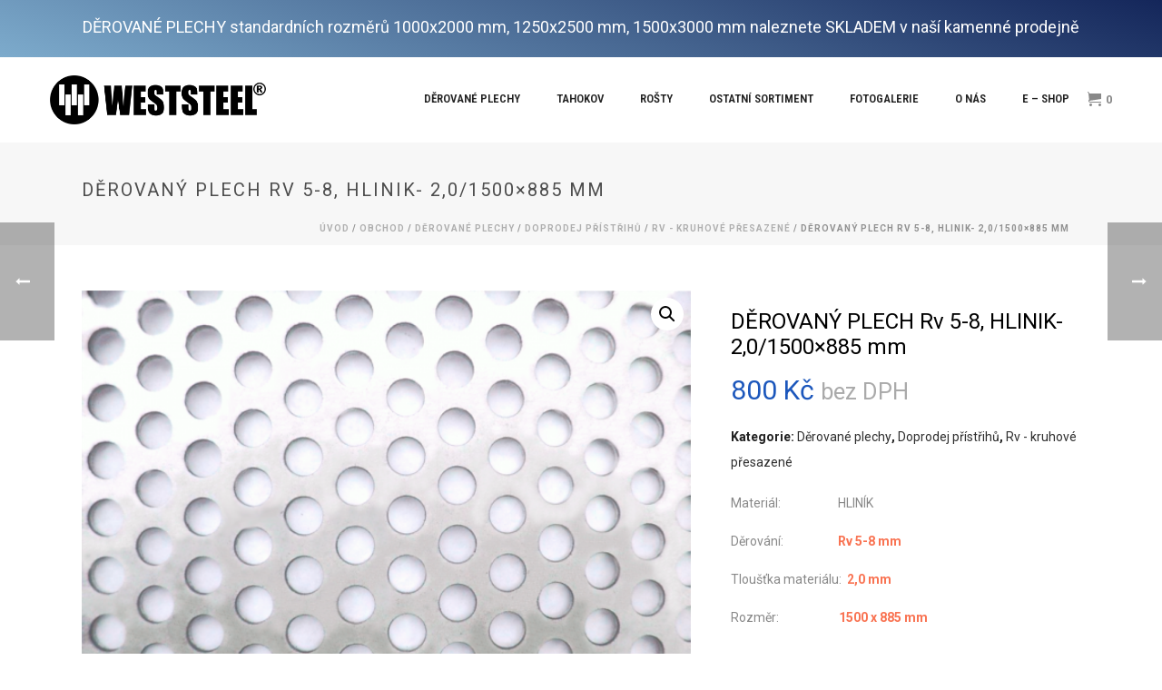

--- FILE ---
content_type: text/html; charset=UTF-8
request_url: https://www.weststeel.cz/produkt/derovany-plech-rv-5-8-hlinik-20-1500x885-mm/
body_size: 32105
content:
<!DOCTYPE html>
<html lang="cs" >
<head>
		<meta charset="UTF-8" /><meta name="viewport" content="width=device-width, initial-scale=1.0, minimum-scale=1.0, maximum-scale=1.0, user-scalable=0" /><meta http-equiv="X-UA-Compatible" content="IE=edge,chrome=1" /><meta name="format-detection" content="telephone=no"><title>DĚROVANÝ PLECH Rv 5-8, HLINIK- 2,0/1500&#215;885 mm &#8211; Děrované plechy WESTSTEEL</title>
<script type="text/javascript">var ajaxurl = "https://www.weststeel.cz/wp-admin/admin-ajax.php";</script><meta name='robots' content='max-image-preview:large' />
	<style>img:is([sizes="auto" i], [sizes^="auto," i]) { contain-intrinsic-size: 3000px 1500px }</style>
	
		<style id="critical-path-css" type="text/css">
			body,html{width:100%;height:100%;margin:0;padding:0}.page-preloader{top:0;left:0;z-index:999;position:fixed;height:100%;width:100%;text-align:center}.preloader-preview-area{-webkit-animation-delay:-.2s;animation-delay:-.2s;top:50%;-webkit-transform:translateY(100%);-ms-transform:translateY(100%);transform:translateY(100%);margin-top:10px;max-height:calc(50% - 20px);opacity:1;width:100%;text-align:center;position:absolute}.preloader-logo{max-width:90%;top:50%;-webkit-transform:translateY(-100%);-ms-transform:translateY(-100%);transform:translateY(-100%);margin:-10px auto 0 auto;max-height:calc(50% - 20px);opacity:1;position:relative}.ball-pulse>div{width:15px;height:15px;border-radius:100%;margin:2px;-webkit-animation-fill-mode:both;animation-fill-mode:both;display:inline-block;-webkit-animation:ball-pulse .75s infinite cubic-bezier(.2,.68,.18,1.08);animation:ball-pulse .75s infinite cubic-bezier(.2,.68,.18,1.08)}.ball-pulse>div:nth-child(1){-webkit-animation-delay:-.36s;animation-delay:-.36s}.ball-pulse>div:nth-child(2){-webkit-animation-delay:-.24s;animation-delay:-.24s}.ball-pulse>div:nth-child(3){-webkit-animation-delay:-.12s;animation-delay:-.12s}@-webkit-keyframes ball-pulse{0%{-webkit-transform:scale(1);transform:scale(1);opacity:1}45%{-webkit-transform:scale(.1);transform:scale(.1);opacity:.7}80%{-webkit-transform:scale(1);transform:scale(1);opacity:1}}@keyframes ball-pulse{0%{-webkit-transform:scale(1);transform:scale(1);opacity:1}45%{-webkit-transform:scale(.1);transform:scale(.1);opacity:.7}80%{-webkit-transform:scale(1);transform:scale(1);opacity:1}}.ball-clip-rotate-pulse{position:relative;-webkit-transform:translateY(-15px) translateX(-10px);-ms-transform:translateY(-15px) translateX(-10px);transform:translateY(-15px) translateX(-10px);display:inline-block}.ball-clip-rotate-pulse>div{-webkit-animation-fill-mode:both;animation-fill-mode:both;position:absolute;top:0;left:0;border-radius:100%}.ball-clip-rotate-pulse>div:first-child{height:36px;width:36px;top:7px;left:-7px;-webkit-animation:ball-clip-rotate-pulse-scale 1s 0s cubic-bezier(.09,.57,.49,.9) infinite;animation:ball-clip-rotate-pulse-scale 1s 0s cubic-bezier(.09,.57,.49,.9) infinite}.ball-clip-rotate-pulse>div:last-child{position:absolute;width:50px;height:50px;left:-16px;top:-2px;background:0 0;border:2px solid;-webkit-animation:ball-clip-rotate-pulse-rotate 1s 0s cubic-bezier(.09,.57,.49,.9) infinite;animation:ball-clip-rotate-pulse-rotate 1s 0s cubic-bezier(.09,.57,.49,.9) infinite;-webkit-animation-duration:1s;animation-duration:1s}@-webkit-keyframes ball-clip-rotate-pulse-rotate{0%{-webkit-transform:rotate(0) scale(1);transform:rotate(0) scale(1)}50%{-webkit-transform:rotate(180deg) scale(.6);transform:rotate(180deg) scale(.6)}100%{-webkit-transform:rotate(360deg) scale(1);transform:rotate(360deg) scale(1)}}@keyframes ball-clip-rotate-pulse-rotate{0%{-webkit-transform:rotate(0) scale(1);transform:rotate(0) scale(1)}50%{-webkit-transform:rotate(180deg) scale(.6);transform:rotate(180deg) scale(.6)}100%{-webkit-transform:rotate(360deg) scale(1);transform:rotate(360deg) scale(1)}}@-webkit-keyframes ball-clip-rotate-pulse-scale{30%{-webkit-transform:scale(.3);transform:scale(.3)}100%{-webkit-transform:scale(1);transform:scale(1)}}@keyframes ball-clip-rotate-pulse-scale{30%{-webkit-transform:scale(.3);transform:scale(.3)}100%{-webkit-transform:scale(1);transform:scale(1)}}@-webkit-keyframes square-spin{25%{-webkit-transform:perspective(100px) rotateX(180deg) rotateY(0);transform:perspective(100px) rotateX(180deg) rotateY(0)}50%{-webkit-transform:perspective(100px) rotateX(180deg) rotateY(180deg);transform:perspective(100px) rotateX(180deg) rotateY(180deg)}75%{-webkit-transform:perspective(100px) rotateX(0) rotateY(180deg);transform:perspective(100px) rotateX(0) rotateY(180deg)}100%{-webkit-transform:perspective(100px) rotateX(0) rotateY(0);transform:perspective(100px) rotateX(0) rotateY(0)}}@keyframes square-spin{25%{-webkit-transform:perspective(100px) rotateX(180deg) rotateY(0);transform:perspective(100px) rotateX(180deg) rotateY(0)}50%{-webkit-transform:perspective(100px) rotateX(180deg) rotateY(180deg);transform:perspective(100px) rotateX(180deg) rotateY(180deg)}75%{-webkit-transform:perspective(100px) rotateX(0) rotateY(180deg);transform:perspective(100px) rotateX(0) rotateY(180deg)}100%{-webkit-transform:perspective(100px) rotateX(0) rotateY(0);transform:perspective(100px) rotateX(0) rotateY(0)}}.square-spin{display:inline-block}.square-spin>div{-webkit-animation-fill-mode:both;animation-fill-mode:both;width:50px;height:50px;-webkit-animation:square-spin 3s 0s cubic-bezier(.09,.57,.49,.9) infinite;animation:square-spin 3s 0s cubic-bezier(.09,.57,.49,.9) infinite}.cube-transition{position:relative;-webkit-transform:translate(-25px,-25px);-ms-transform:translate(-25px,-25px);transform:translate(-25px,-25px);display:inline-block}.cube-transition>div{-webkit-animation-fill-mode:both;animation-fill-mode:both;width:15px;height:15px;position:absolute;top:-5px;left:-5px;-webkit-animation:cube-transition 1.6s 0s infinite ease-in-out;animation:cube-transition 1.6s 0s infinite ease-in-out}.cube-transition>div:last-child{-webkit-animation-delay:-.8s;animation-delay:-.8s}@-webkit-keyframes cube-transition{25%{-webkit-transform:translateX(50px) scale(.5) rotate(-90deg);transform:translateX(50px) scale(.5) rotate(-90deg)}50%{-webkit-transform:translate(50px,50px) rotate(-180deg);transform:translate(50px,50px) rotate(-180deg)}75%{-webkit-transform:translateY(50px) scale(.5) rotate(-270deg);transform:translateY(50px) scale(.5) rotate(-270deg)}100%{-webkit-transform:rotate(-360deg);transform:rotate(-360deg)}}@keyframes cube-transition{25%{-webkit-transform:translateX(50px) scale(.5) rotate(-90deg);transform:translateX(50px) scale(.5) rotate(-90deg)}50%{-webkit-transform:translate(50px,50px) rotate(-180deg);transform:translate(50px,50px) rotate(-180deg)}75%{-webkit-transform:translateY(50px) scale(.5) rotate(-270deg);transform:translateY(50px) scale(.5) rotate(-270deg)}100%{-webkit-transform:rotate(-360deg);transform:rotate(-360deg)}}.ball-scale>div{border-radius:100%;margin:2px;-webkit-animation-fill-mode:both;animation-fill-mode:both;display:inline-block;height:60px;width:60px;-webkit-animation:ball-scale 1s 0s ease-in-out infinite;animation:ball-scale 1s 0s ease-in-out infinite}@-webkit-keyframes ball-scale{0%{-webkit-transform:scale(0);transform:scale(0)}100%{-webkit-transform:scale(1);transform:scale(1);opacity:0}}@keyframes ball-scale{0%{-webkit-transform:scale(0);transform:scale(0)}100%{-webkit-transform:scale(1);transform:scale(1);opacity:0}}.line-scale>div{-webkit-animation-fill-mode:both;animation-fill-mode:both;display:inline-block;width:5px;height:50px;border-radius:2px;margin:2px}.line-scale>div:nth-child(1){-webkit-animation:line-scale 1s -.5s infinite cubic-bezier(.2,.68,.18,1.08);animation:line-scale 1s -.5s infinite cubic-bezier(.2,.68,.18,1.08)}.line-scale>div:nth-child(2){-webkit-animation:line-scale 1s -.4s infinite cubic-bezier(.2,.68,.18,1.08);animation:line-scale 1s -.4s infinite cubic-bezier(.2,.68,.18,1.08)}.line-scale>div:nth-child(3){-webkit-animation:line-scale 1s -.3s infinite cubic-bezier(.2,.68,.18,1.08);animation:line-scale 1s -.3s infinite cubic-bezier(.2,.68,.18,1.08)}.line-scale>div:nth-child(4){-webkit-animation:line-scale 1s -.2s infinite cubic-bezier(.2,.68,.18,1.08);animation:line-scale 1s -.2s infinite cubic-bezier(.2,.68,.18,1.08)}.line-scale>div:nth-child(5){-webkit-animation:line-scale 1s -.1s infinite cubic-bezier(.2,.68,.18,1.08);animation:line-scale 1s -.1s infinite cubic-bezier(.2,.68,.18,1.08)}@-webkit-keyframes line-scale{0%{-webkit-transform:scaley(1);transform:scaley(1)}50%{-webkit-transform:scaley(.4);transform:scaley(.4)}100%{-webkit-transform:scaley(1);transform:scaley(1)}}@keyframes line-scale{0%{-webkit-transform:scaley(1);transform:scaley(1)}50%{-webkit-transform:scaley(.4);transform:scaley(.4)}100%{-webkit-transform:scaley(1);transform:scaley(1)}}.ball-scale-multiple{position:relative;-webkit-transform:translateY(30px);-ms-transform:translateY(30px);transform:translateY(30px);display:inline-block}.ball-scale-multiple>div{border-radius:100%;-webkit-animation-fill-mode:both;animation-fill-mode:both;margin:2px;position:absolute;left:-30px;top:0;opacity:0;margin:0;width:50px;height:50px;-webkit-animation:ball-scale-multiple 1s 0s linear infinite;animation:ball-scale-multiple 1s 0s linear infinite}.ball-scale-multiple>div:nth-child(2){-webkit-animation-delay:-.2s;animation-delay:-.2s}.ball-scale-multiple>div:nth-child(3){-webkit-animation-delay:-.2s;animation-delay:-.2s}@-webkit-keyframes ball-scale-multiple{0%{-webkit-transform:scale(0);transform:scale(0);opacity:0}5%{opacity:1}100%{-webkit-transform:scale(1);transform:scale(1);opacity:0}}@keyframes ball-scale-multiple{0%{-webkit-transform:scale(0);transform:scale(0);opacity:0}5%{opacity:1}100%{-webkit-transform:scale(1);transform:scale(1);opacity:0}}.ball-pulse-sync{display:inline-block}.ball-pulse-sync>div{width:15px;height:15px;border-radius:100%;margin:2px;-webkit-animation-fill-mode:both;animation-fill-mode:both;display:inline-block}.ball-pulse-sync>div:nth-child(1){-webkit-animation:ball-pulse-sync .6s -.21s infinite ease-in-out;animation:ball-pulse-sync .6s -.21s infinite ease-in-out}.ball-pulse-sync>div:nth-child(2){-webkit-animation:ball-pulse-sync .6s -.14s infinite ease-in-out;animation:ball-pulse-sync .6s -.14s infinite ease-in-out}.ball-pulse-sync>div:nth-child(3){-webkit-animation:ball-pulse-sync .6s -70ms infinite ease-in-out;animation:ball-pulse-sync .6s -70ms infinite ease-in-out}@-webkit-keyframes ball-pulse-sync{33%{-webkit-transform:translateY(10px);transform:translateY(10px)}66%{-webkit-transform:translateY(-10px);transform:translateY(-10px)}100%{-webkit-transform:translateY(0);transform:translateY(0)}}@keyframes ball-pulse-sync{33%{-webkit-transform:translateY(10px);transform:translateY(10px)}66%{-webkit-transform:translateY(-10px);transform:translateY(-10px)}100%{-webkit-transform:translateY(0);transform:translateY(0)}}.transparent-circle{display:inline-block;border-top:.5em solid rgba(255,255,255,.2);border-right:.5em solid rgba(255,255,255,.2);border-bottom:.5em solid rgba(255,255,255,.2);border-left:.5em solid #fff;-webkit-transform:translateZ(0);transform:translateZ(0);-webkit-animation:transparent-circle 1.1s infinite linear;animation:transparent-circle 1.1s infinite linear;width:50px;height:50px;border-radius:50%}.transparent-circle:after{border-radius:50%;width:10em;height:10em}@-webkit-keyframes transparent-circle{0%{-webkit-transform:rotate(0);transform:rotate(0)}100%{-webkit-transform:rotate(360deg);transform:rotate(360deg)}}@keyframes transparent-circle{0%{-webkit-transform:rotate(0);transform:rotate(0)}100%{-webkit-transform:rotate(360deg);transform:rotate(360deg)}}.ball-spin-fade-loader{position:relative;top:-10px;left:-10px;display:inline-block}.ball-spin-fade-loader>div{width:15px;height:15px;border-radius:100%;margin:2px;-webkit-animation-fill-mode:both;animation-fill-mode:both;position:absolute;-webkit-animation:ball-spin-fade-loader 1s infinite linear;animation:ball-spin-fade-loader 1s infinite linear}.ball-spin-fade-loader>div:nth-child(1){top:25px;left:0;animation-delay:-.84s;-webkit-animation-delay:-.84s}.ball-spin-fade-loader>div:nth-child(2){top:17.05px;left:17.05px;animation-delay:-.72s;-webkit-animation-delay:-.72s}.ball-spin-fade-loader>div:nth-child(3){top:0;left:25px;animation-delay:-.6s;-webkit-animation-delay:-.6s}.ball-spin-fade-loader>div:nth-child(4){top:-17.05px;left:17.05px;animation-delay:-.48s;-webkit-animation-delay:-.48s}.ball-spin-fade-loader>div:nth-child(5){top:-25px;left:0;animation-delay:-.36s;-webkit-animation-delay:-.36s}.ball-spin-fade-loader>div:nth-child(6){top:-17.05px;left:-17.05px;animation-delay:-.24s;-webkit-animation-delay:-.24s}.ball-spin-fade-loader>div:nth-child(7){top:0;left:-25px;animation-delay:-.12s;-webkit-animation-delay:-.12s}.ball-spin-fade-loader>div:nth-child(8){top:17.05px;left:-17.05px;animation-delay:0s;-webkit-animation-delay:0s}@-webkit-keyframes ball-spin-fade-loader{50%{opacity:.3;-webkit-transform:scale(.4);transform:scale(.4)}100%{opacity:1;-webkit-transform:scale(1);transform:scale(1)}}@keyframes ball-spin-fade-loader{50%{opacity:.3;-webkit-transform:scale(.4);transform:scale(.4)}100%{opacity:1;-webkit-transform:scale(1);transform:scale(1)}}		</style>

		<link rel="alternate" type="application/rss+xml" title="Děrované plechy WESTSTEEL &raquo; RSS zdroj" href="https://www.weststeel.cz/feed/" />
<link rel="alternate" type="application/rss+xml" title="Děrované plechy WESTSTEEL &raquo; RSS komentářů" href="https://www.weststeel.cz/comments/feed/" />

<link rel="shortcut icon" href="/wp-content/uploads/2018/02/favicon.ico"  />
<script type="text/javascript">window.abb = {};php = {};window.PHP = {};PHP.ajax = "https://www.weststeel.cz/wp-admin/admin-ajax.php";PHP.wp_p_id = "2993";var mk_header_parallax, mk_banner_parallax, mk_page_parallax, mk_footer_parallax, mk_body_parallax;var mk_images_dir = "https://www.weststeel.cz/wp-content/themes/jupiter/assets/images",mk_theme_js_path = "https://www.weststeel.cz/wp-content/themes/jupiter/assets/js",mk_theme_dir = "https://www.weststeel.cz/wp-content/themes/jupiter",mk_captcha_placeholder = "Opište text z obrázku",mk_captcha_invalid_txt = "Invalid. Try again.",mk_captcha_correct_txt = "Captcha correct.",mk_responsive_nav_width = 1140,mk_vertical_header_back = "Back",mk_vertical_header_anim = "1",mk_check_rtl = true,mk_grid_width = 1140,mk_ajax_search_option = "disable",mk_preloader_bg_color = "#fff",mk_accent_color = "#1c57bc",mk_go_to_top =  "true",mk_smooth_scroll =  "true",mk_show_background_video =  "true",mk_preloader_bar_color = "#1c57bc",mk_preloader_logo = "";var mk_header_parallax = false,mk_banner_parallax = false,mk_footer_parallax = false,mk_body_parallax = false,mk_no_more_posts = "No More Posts",mk_typekit_id   = "",mk_google_fonts = ["Roboto:100italic,200italic,300italic,400italic,500italic,600italic,700italic,800italic,900italic,100,200,300,400,500,600,700,800,900:latin-ext","Roboto:100italic,200italic,300italic,400italic,500italic,600italic,700italic,800italic,900italic,100,200,300,400,500,600,700,800,900","Roboto Condensed:100italic,200italic,300italic,400italic,500italic,600italic,700italic,800italic,900italic,100,200,300,400,500,600,700,800,900","Open Sans:100italic,200italic,300italic,400italic,500italic,600italic,700italic,800italic,900italic,100,200,300,400,500,600,700,800,900"],mk_global_lazyload = true;</script><link rel='stylesheet' id='mkhb-render-css' href='https://www.weststeel.cz/wp-content/themes/jupiter/header-builder/includes/assets/css/mkhb-render.css?ver=6.10.6' type='text/css' media='all' />
<style id='mkhb-inline-css' type='text/css'>
#ckt8yis4m000t3e5xuln3t1e3 { display:inline-block; vertical-align:top;text-align:center;margin:20px 0 20px 0; }#ckt8yis4m000t3e5xuln3t1e3 .mkhb-textbox-el__link { color:rgba(255,255,255,1);font-family:Roboto;font-size:18px;line-height:18px; }#ckt8yis4m000t3e5xuln3t1e3 .mkhb-textbox-el__link[href]:hover { color:#444444; }#ckt8yiokl00083e5x2g8g0gp5 { background-image:linear-gradient(20deg, rgba(125,171,204,1) 0%, rgba(20,38,90,1) 100%);background-repeat:repeat;background-position:0% 0%;background-attachment:scroll; }#cja0ysvog00083c60c3r3vip5 .mkhb-logo-el__image { width:240px; } #ckt8z022o000c3e5xbdj77a7x.mkhb-nav-container { margin:0; z-index:301; text-align:right; display:inline-block; vertical-align:top; } #ckt8z022o000c3e5xbdj77a7x .mkhb-navigation-ul > li.menu-item > a.menu-item-link { color:; padding:10px 20px 10px 20px; font-size:; font-weight:; margin-right:; } #ckt8z022o000c3e5xbdj77a7x .mkhb-navigation-ul > li.menu-item:last-of-type > a.menu-item-link { margin-right:0; } #ckt8z022o000c3e5xbdj77a7x .mkhb-navigation ul.sub-menu a.menu-item-link { color:; font-size:; font-weight:; } #ckt8z022o000c3e5xbdj77a7x .mkhb-navigation li.hb-no-mega-menu ul.sub-menu { background-color:; } #ckt8z022o000c3e5xbdj77a7x .mkhb-navigation ul.sub-menu a.menu-item-link:hover, #ckt8z022o000c3e5xbdj77a7x .mkhb-navigation-ul ul.sub-menu li.current-menu-item > a.menu-item-link, #ckt8z022o000c3e5xbdj77a7x .mkhb-navigation-ul ul.sub-menu li.current-menu-parent > a.menu-item-link { background-color:#B3E5FC; color:#444444; } #ckt8z022o000c3e5xbdj77a7x-wrap .mkhb-navigation-resp__ul > li > a { font-family:Roboto Condensed; font-weight:; font-size:; color:; background-color:; } #ckt8z022o000c3e5xbdj77a7x-wrap .mkhb-navigation-resp__ul > li:hover > a { color:; background-color:; } #ckt8z022o000c3e5xbdj77a7x-wrap .mkhb-navigation-resp__ul > li > ul { background-color:; } #ckt8z022o000c3e5xbdj77a7x-wrap .mkhb-navigation-resp__ul > li > ul li a { font-family:Roboto Condensed; font-weight:; font-size:; color:; } #ckt8z022o000c3e5xbdj77a7x-wrap .mkhb-navigation-resp__ul > li > ul li:hover > a { color:#444444; background-color:#B3E5FC; } #ckt8z022o000c3e5xbdj77a7x.mkhb-menu-nav-style-text a { font-family:Roboto Condensed; } #ckt8z022o000c3e5xbdj77a7x.mkhb-menu-hover-style-4 .mkhb-navigation-ul>li.menu-item>a.menu-item-link:after { background-color:initial; } #ckt8z022o000c3e5xbdj77a7x.mkhb-menu-hover-style-4 .mkhb-navigation-ul>li.menu-item:hover>a.menu-item-link, #ckt8z022o000c3e5xbdj77a7x.mkhb-menu-hover-style-4 .mkhb-navigation-ul>li.current-menu-ancestor>a.menu-item-link, #ckt8z022o000c3e5xbdj77a7x.mkhb-menu-hover-style-4 .mkhb-navigation-ul>li.current-menu-item>a.menu-item-link { color:#444444; } #ckt8z022o000c3e5xbdj77a7x.mkhb-menu-hover-style-4 .mkhb-navigation-ul>li.menu-item:hover>a.menu-item-link::after, #ckt8z022o000c3e5xbdj77a7x.mkhb-menu-hover-style-4 .mkhb-navigation-ul>li.current-menu-ancestor>a.menu-item-link:after, #ckt8z022o000c3e5xbdj77a7x.mkhb-menu-hover-style-4 .mkhb-navigation-ul>li.current-menu-item>a.menu-item-link:after { background-color:#B3E5FC; } .mkhb-navigation-resp__wrap { background-color:#fff; } .mkhb-navigation-resp__menu > div { background-color:#444444; } .mkhb-navigation-resp__ul li ul li .megamenu-title:hover, .mkhb-navigation-resp__ul li ul li .megamenu-title, .mkhb-navigation-resp__ul li a, .mkhb-navigation-resp__ul li ul li a:hover, .mkhb-navigation-resp__ul .mkhb-navigation-resp__arrow { color:#444444; } #cja2ec6qs001b3c601hcpyxbi.mkhb-shop-cart-el-container { display:inline-block; vertical-align:top;text-align:right; }#cja2ec6qs001b3c601hcpyxbi .mkhb-shop-cart-el__link {color:rgba(136,136,136,1);}#cja2ec6qs001b3c601hcpyxbi .mkhb-shop-cart-el:hover .mkhb-shop-cart-el__link {color:#444444;}#cja2ec6qs001b3c601hcpyxbi .mkhb-shop-cart-el:hover .mkhb-shop-cart-el__link svg path {fill:#444444;}#cja0y3t7d000b3c60b8zifutj { vertical-align:middle; }#cja0y3t7d00083c600cxvs5hd > .mkhb-row__container { max-width:1200px; }#cja0y3t7d00083c600cxvs5hd .mkhb-row__container { padding:20px 0 20px 0; }#ckt8yis4m000s3e5xgrt6bq5b { display:inline-block; vertical-align:top;text-align:center;margin:20px 0 20px 0; }#ckt8yis4m000s3e5xgrt6bq5b .mkhb-textbox-el__link { color:rgba(255,255,255,1);font-family:Roboto;font-size:18px;line-height:18px; }#ckt8yis4m000s3e5xgrt6bq5b .mkhb-textbox-el__link[href]:hover { color:#444444; }#ckt8yiokl00073e5xww6hw2oh { background-image:linear-gradient(20deg, rgba(125,171,204,1) 0%, rgba(20,38,90,1) 100%);background-repeat:repeat;background-position:0% 0%;background-attachment:scroll; }#cja0ysvog00073c601teqdxbd .mkhb-logo-el__image { width:140px; } #ckt8yxek300073e5xr24exdzg.mkhb-nav-container { margin:0; z-index:301; text-align:right; display:inline-block; vertical-align:top; } #ckt8yxek300073e5xr24exdzg .mkhb-navigation-ul > li.menu-item > a.menu-item-link { color:; padding:10px 20px 10px 20px; font-size:; font-weight:; margin-right:; } #ckt8yxek300073e5xr24exdzg .mkhb-navigation-ul > li.menu-item:last-of-type > a.menu-item-link { margin-right:0; } #ckt8yxek300073e5xr24exdzg .mkhb-navigation ul.sub-menu a.menu-item-link { color:; font-size:; font-weight:; } #ckt8yxek300073e5xr24exdzg .mkhb-navigation li.hb-no-mega-menu ul.sub-menu { background-color:; } #ckt8yxek300073e5xr24exdzg .mkhb-navigation ul.sub-menu a.menu-item-link:hover, #ckt8yxek300073e5xr24exdzg .mkhb-navigation-ul ul.sub-menu li.current-menu-item > a.menu-item-link, #ckt8yxek300073e5xr24exdzg .mkhb-navigation-ul ul.sub-menu li.current-menu-parent > a.menu-item-link { background-color:#B3E5FC; color:#444444; } #ckt8yxek300073e5xr24exdzg-wrap .mkhb-navigation-resp__ul > li > a { font-family:Open Sans; font-weight:; font-size:; color:; background-color:; } #ckt8yxek300073e5xr24exdzg-wrap .mkhb-navigation-resp__ul > li:hover > a { color:; background-color:; } #ckt8yxek300073e5xr24exdzg-wrap .mkhb-navigation-resp__ul > li > ul { background-color:; } #ckt8yxek300073e5xr24exdzg-wrap .mkhb-navigation-resp__ul > li > ul li a { font-family:Open Sans; font-weight:; font-size:; color:; } #ckt8yxek300073e5xr24exdzg-wrap .mkhb-navigation-resp__ul > li > ul li:hover > a { color:#444444; background-color:#B3E5FC; } #ckt8yxek300073e5xr24exdzg.mkhb-menu-nav-style-text a { font-family:Open Sans; } #ckt8yxek300073e5xr24exdzg.mkhb-menu-hover-style-4 .mkhb-navigation-ul>li.menu-item>a.menu-item-link:after { background-color:initial; } #ckt8yxek300073e5xr24exdzg.mkhb-menu-hover-style-4 .mkhb-navigation-ul>li.menu-item:hover>a.menu-item-link, #ckt8yxek300073e5xr24exdzg.mkhb-menu-hover-style-4 .mkhb-navigation-ul>li.current-menu-ancestor>a.menu-item-link, #ckt8yxek300073e5xr24exdzg.mkhb-menu-hover-style-4 .mkhb-navigation-ul>li.current-menu-item>a.menu-item-link { color:#444444; } #ckt8yxek300073e5xr24exdzg.mkhb-menu-hover-style-4 .mkhb-navigation-ul>li.menu-item:hover>a.menu-item-link::after, #ckt8yxek300073e5xr24exdzg.mkhb-menu-hover-style-4 .mkhb-navigation-ul>li.current-menu-ancestor>a.menu-item-link:after, #ckt8yxek300073e5xr24exdzg.mkhb-menu-hover-style-4 .mkhb-navigation-ul>li.current-menu-item>a.menu-item-link:after { background-color:#B3E5FC; } .mkhb-navigation-resp__wrap { background-color:#fff; } .mkhb-navigation-resp__menu > div { background-color:#444444; } .mkhb-navigation-resp__ul li ul li .megamenu-title:hover, .mkhb-navigation-resp__ul li ul li .megamenu-title, .mkhb-navigation-resp__ul li a, .mkhb-navigation-resp__ul li ul li a:hover, .mkhb-navigation-resp__ul .mkhb-navigation-resp__arrow { color:#444444; } #cja2ec6qs001a3c60bzutujqp.mkhb-shop-cart-el-container { display:inline-block; vertical-align:top;text-align:right; }#cja2ec6qs001a3c60bzutujqp .mkhb-shop-cart-el__link {color:rgba(136,136,136,1);}#cja2ec6qs001a3c60bzutujqp .mkhb-shop-cart-el:hover .mkhb-shop-cart-el__link {color:#444444;}#cja2ec6qs001a3c60bzutujqp .mkhb-shop-cart-el:hover .mkhb-shop-cart-el__link svg path {fill:#444444;}#cja0y3t7d000a3c60nhj63q5l { vertical-align:middle; }#cja0y3t7d00073c60yga1gl6u > .mkhb-row__container { max-width:1200px; }#cja0y3t7d00073c60yga1gl6u .mkhb-row__container { padding:20px 0 20px 0; }#ckt8yis4m000r3e5x88pwhd2u { display:inline-block; vertical-align:top;text-align:center;margin:20px 0 20px 0; }#ckt8yis4m000r3e5x88pwhd2u .mkhb-textbox-el__link { color:rgba(255,255,255,1);font-family:Roboto;font-size:18px;line-height:18px; }#ckt8yis4m000r3e5x88pwhd2u .mkhb-textbox-el__link[href]:hover { color:#444444; }#ckt8yiokl00063e5x677e13gv { background-image:linear-gradient(20deg, rgba(125,171,204,1) 0%, rgba(20,38,90,1) 100%);background-repeat:repeat;background-position:0% 0%;background-attachment:scroll; }#cja0ysvog00063c60jswx21yh .mkhb-logo-el__image { width:140px; } #ckt8yrqug000u3e5x18bg06ug.mkhb-nav-container { margin:0; z-index:301; text-align:right; display:inline-block; vertical-align:top; } #ckt8yrqug000u3e5x18bg06ug .mkhb-navigation-ul > li.menu-item > a.menu-item-link { color:; padding:10px 20px 10px 20px; font-size:; font-weight:; margin-right:; } #ckt8yrqug000u3e5x18bg06ug .mkhb-navigation-ul > li.menu-item:last-of-type > a.menu-item-link { margin-right:0; } #ckt8yrqug000u3e5x18bg06ug .mkhb-navigation ul.sub-menu a.menu-item-link { color:; font-size:; font-weight:; } #ckt8yrqug000u3e5x18bg06ug .mkhb-navigation li.hb-no-mega-menu ul.sub-menu { background-color:; } #ckt8yrqug000u3e5x18bg06ug .mkhb-navigation ul.sub-menu a.menu-item-link:hover, #ckt8yrqug000u3e5x18bg06ug .mkhb-navigation-ul ul.sub-menu li.current-menu-item > a.menu-item-link, #ckt8yrqug000u3e5x18bg06ug .mkhb-navigation-ul ul.sub-menu li.current-menu-parent > a.menu-item-link { background-color:#B3E5FC; color:#444444; } #ckt8yrqug000u3e5x18bg06ug-wrap .mkhb-navigation-resp__ul > li > a { font-family:Open Sans; font-weight:; font-size:; color:; background-color:; } #ckt8yrqug000u3e5x18bg06ug-wrap .mkhb-navigation-resp__ul > li:hover > a { color:; background-color:; } #ckt8yrqug000u3e5x18bg06ug-wrap .mkhb-navigation-resp__ul > li > ul { background-color:; } #ckt8yrqug000u3e5x18bg06ug-wrap .mkhb-navigation-resp__ul > li > ul li a { font-family:Open Sans; font-weight:; font-size:; color:; } #ckt8yrqug000u3e5x18bg06ug-wrap .mkhb-navigation-resp__ul > li > ul li:hover > a { color:#444444; background-color:#B3E5FC; } #ckt8yrqug000u3e5x18bg06ug .mkhb-navigation-resp { text-align:right; display:inline-block; vertical-align:top; } #ckt8yrqug000u3e5x18bg06ug .mkhb-navigation-resp__box { background:; border-radius:; padding:10px 20px 10px 20px; border-top:0 solid #ffffff; border-right:0 solid #ffffff; border-bottom:0 solid #ffffff; border-left:0 solid #ffffff; height:34px;width:55px; } #ckt8yrqug000u3e5x18bg06ug .mkhb-navigation-resp__bar, #ckt8yrqug000u3e5x18bg06ug .mkhb-navigation-resp__bar:after, #ckt8yrqug000u3e5x18bg06ug .mkhb-navigation-resp__bar:before { width:15px; height:2px; background:; } #ckt8yrqug000u3e5x18bg06ug .mkhb-navigation-resp__box:hover { background:; } #ckt8yrqug000u3e5x18bg06ug .mkhb-navigation-resp__box:hover .mkhb-navigation-resp__bar, #ckt8yrqug000u3e5x18bg06ug .mkhb-navigation-resp__box:hover .mkhb-navigation-resp__bar:after, #ckt8yrqug000u3e5x18bg06ug .mkhb-navigation-resp__box:hover .mkhb-navigation-resp__bar:before { background:; } #ckt8yrqug000u3e5x18bg06ug .fullscreen-active .mkhb-navigation-resp__bar, #ckt8yrqug000u3e5x18bg06ug .fullscreen-active .mkhb-navigation-resp__box:hover .mkhb-navigation-resp__bar { background:rgba( 255, 255, 255, 0 ); } #ckt8yrqug000u3e5x18bg06ug .mkhb-navigation-resp__bar { transform:translateY(6px); } #ckt8yrqug000u3e5x18bg06ug .mkhb-navigation-resp__bar:before { bottom:6px; } #ckt8yrqug000u3e5x18bg06ug .mkhb-navigation-resp__bar:after { top:6px; } #ckt8yrqug000u3e5x18bg06ug .fullscreen-active .mkhb-navigation-resp__bar:after { top:0; } #ckt8yrqug000u3e5x18bg06ug .fullscreen-active .mkhb-navigation-resp__bar:before { bottom:0; } #ckt8yrqug000u3e5x18bg06ug-wrap .mkhb-navigation-resp__arrow { line-height:51px; } #ckt8yrqug000u3e5x18bg06ug-wrap .mkhb-navigation-resp__ul > li > a { padding-top:15px; padding-bottom:15px; } @media (max-width:767px) { #ckt8yrqug000u3e5x18bg06ug.mkhb-el-tablet { display:none !important; } } @media (min-width:768px) and (max-width:1024px) { #ckt8yrqug000u3e5x18bg06ug.mkhb-el-mobile { display:none !important; } } @media (min-width:1025px) { #ckt8yrqug000u3e5x18bg06ug.mkhb-el-tablet, #ckt8yrqug000u3e5x18bg06ug.mkhb-el-mobile { display:none !important; } } .mkhb-navigation-resp__wrap { background-color:#fff; } .mkhb-navigation-resp__menu > div { background-color:#444444; } .mkhb-navigation-resp__ul li ul li .megamenu-title:hover, .mkhb-navigation-resp__ul li ul li .megamenu-title, .mkhb-navigation-resp__ul li a, .mkhb-navigation-resp__ul li ul li a:hover, .mkhb-navigation-resp__ul .mkhb-navigation-resp__arrow { color:#444444; } #cja2ec6qs00193c60kbldjtd9.mkhb-shop-cart-el-container { display:inline-block; vertical-align:top;text-align:right; }#cja2ec6qs00193c60kbldjtd9 .mkhb-shop-cart-el__link {color:rgba(136,136,136,1);}#cja2ec6qs00193c60kbldjtd9 .mkhb-shop-cart-el:hover .mkhb-shop-cart-el__link {color:#444444;}#cja2ec6qs00193c60kbldjtd9 .mkhb-shop-cart-el:hover .mkhb-shop-cart-el__link svg path {fill:#444444;}#cja0y3t7d00093c601p56yc0q { vertical-align:middle; }#cja0y3t7d00063c60ws3wlkxk > .mkhb-row__container { max-width:1200px; }#cja0y3t7d00063c60ws3wlkxk .mkhb-row__container { padding:20px 0 20px 0; }#cja13tyke001n3c64lg2ju6tx .mkhb-logo-el__image { width:140px; }#cja13suyw000w3c64j8mtrgqe { vertical-align:middle; } #cja13tg8y001k3c647obeww8w.mkhb-nav-container { margin:0; z-index:301; text-align:right; display:inline-block; vertical-align:top; } #cja13tg8y001k3c647obeww8w .mkhb-navigation-ul > li.menu-item > a.menu-item-link { color:rgba(68,68,68,1); padding:15px 15px 15px 15px; font-size:; font-weight:; margin-right:; } #cja13tg8y001k3c647obeww8w .mkhb-navigation-ul > li.menu-item:last-of-type > a.menu-item-link { margin-right:0; } #cja13tg8y001k3c647obeww8w .mkhb-navigation ul.sub-menu a.menu-item-link { color:rgba(68,68,68,1); font-size:; font-weight:; } #cja13tg8y001k3c647obeww8w .mkhb-navigation li.hb-no-mega-menu ul.sub-menu { background-color:rgba(226,226,226,1); } #cja13tg8y001k3c647obeww8w .mkhb-navigation ul.sub-menu a.menu-item-link:hover, #cja13tg8y001k3c647obeww8w .mkhb-navigation-ul ul.sub-menu li.current-menu-item > a.menu-item-link, #cja13tg8y001k3c647obeww8w .mkhb-navigation-ul ul.sub-menu li.current-menu-parent > a.menu-item-link { background-color:rgba(148,146,245,1); color:#444444; } #cja13tg8y001k3c647obeww8w-wrap .mkhb-navigation-resp__ul > li > a { font-family:Roboto; font-weight:; font-size:; color:rgba(68,68,68,1); background-color:; } #cja13tg8y001k3c647obeww8w-wrap .mkhb-navigation-resp__ul > li:hover > a { color:; background-color:rgba(148,146,245,1); } #cja13tg8y001k3c647obeww8w-wrap .mkhb-navigation-resp__ul > li > ul { background-color:rgba(226,226,226,1); } #cja13tg8y001k3c647obeww8w-wrap .mkhb-navigation-resp__ul > li > ul li a { font-family:Roboto; font-weight:; font-size:; color:rgba(68,68,68,1); } #cja13tg8y001k3c647obeww8w-wrap .mkhb-navigation-resp__ul > li > ul li:hover > a { color:#444444; background-color:rgba(148,146,245,1); } #cja13tg8y001k3c647obeww8w.mkhb-menu-nav-style-text a { font-family:Roboto; } #cja13tg8y001k3c647obeww8w.mkhb-menu-hover-style-4 .mkhb-navigation-ul>li.menu-item>a.menu-item-link:after { background-color:initial; } #cja13tg8y001k3c647obeww8w.mkhb-menu-hover-style-4 .mkhb-navigation-ul>li.menu-item:hover>a.menu-item-link, #cja13tg8y001k3c647obeww8w.mkhb-menu-hover-style-4 .mkhb-navigation-ul>li.current-menu-ancestor>a.menu-item-link, #cja13tg8y001k3c647obeww8w.mkhb-menu-hover-style-4 .mkhb-navigation-ul>li.current-menu-item>a.menu-item-link { color:#444444; } #cja13tg8y001k3c647obeww8w.mkhb-menu-hover-style-4 .mkhb-navigation-ul>li.menu-item:hover>a.menu-item-link::after, #cja13tg8y001k3c647obeww8w.mkhb-menu-hover-style-4 .mkhb-navigation-ul>li.current-menu-ancestor>a.menu-item-link:after, #cja13tg8y001k3c647obeww8w.mkhb-menu-hover-style-4 .mkhb-navigation-ul>li.current-menu-item>a.menu-item-link:after { background-color:rgba(148,146,245,1); } .mkhb-navigation-resp__wrap { background-color:#fff; } .mkhb-navigation-resp__menu > div { background-color:#444444; } .mkhb-navigation-resp__ul li ul li .megamenu-title:hover, .mkhb-navigation-resp__ul li ul li .megamenu-title, .mkhb-navigation-resp__ul li a, .mkhb-navigation-resp__ul li ul li a:hover, .mkhb-navigation-resp__ul .mkhb-navigation-resp__arrow { color:#444444; } #cja13suyw000z3c645c2n72nm { vertical-align:middle; }#cja9meguy000b3b605sqqhfps.mkhb-shop-cart-el-container { text-align:right; }#cja9meguy000b3b605sqqhfps .mkhb-shop-cart-el__link {color:rgba(136,136,136,1);}#cja9meguy000b3b605sqqhfps .mkhb-shop-cart-el:hover .mkhb-shop-cart-el__link {color:#444444;}#cja9meguy000b3b605sqqhfps .mkhb-shop-cart-el:hover .mkhb-shop-cart-el__link svg path {fill:#444444;}#cja13suyw00123c6443mltfde { vertical-align:middle; }#cja13suyw000t3c64vvhvvoj4 { background-color:rgba(226,226,226,1); }#cja13suyw000t3c64vvhvvoj4 > .mkhb-row__container { max-width:1200px; }#cja13suyw000t3c64vvhvvoj4 .mkhb-row__container { padding:10px 30px 10px 30px; }#cja13tyke001m3c64el47bosz .mkhb-logo-el__image { width:140px; }#cja13suyw000v3c64o7pvproj { vertical-align:middle; } #cja13tg8y001j3c64djea0j87.mkhb-nav-container { margin:0; z-index:301; text-align:center; display:inline-block; vertical-align:top; } #cja13tg8y001j3c64djea0j87 .mkhb-navigation-ul > li.menu-item > a.menu-item-link { color:rgba(68,68,68,1); padding:15px 15px 15px 15px; font-size:; font-weight:; margin-right:; } #cja13tg8y001j3c64djea0j87 .mkhb-navigation-ul > li.menu-item:last-of-type > a.menu-item-link { margin-right:0; } #cja13tg8y001j3c64djea0j87 .mkhb-navigation ul.sub-menu a.menu-item-link { color:rgba(68,68,68,1); font-size:; font-weight:; } #cja13tg8y001j3c64djea0j87 .mkhb-navigation li.hb-no-mega-menu ul.sub-menu { background-color:rgba(226,226,226,1); } #cja13tg8y001j3c64djea0j87 .mkhb-navigation ul.sub-menu a.menu-item-link:hover, #cja13tg8y001j3c64djea0j87 .mkhb-navigation-ul ul.sub-menu li.current-menu-item > a.menu-item-link, #cja13tg8y001j3c64djea0j87 .mkhb-navigation-ul ul.sub-menu li.current-menu-parent > a.menu-item-link { background-color:rgba(148,146,245,1); color:#444444; } #cja13tg8y001j3c64djea0j87-wrap .mkhb-navigation-resp__ul > li > a { font-family:Roboto; font-weight:; font-size:; color:rgba(68,68,68,1); background-color:; } #cja13tg8y001j3c64djea0j87-wrap .mkhb-navigation-resp__ul > li:hover > a { color:; background-color:rgba(148,146,245,1); } #cja13tg8y001j3c64djea0j87-wrap .mkhb-navigation-resp__ul > li > ul { background-color:rgba(226,226,226,1); } #cja13tg8y001j3c64djea0j87-wrap .mkhb-navigation-resp__ul > li > ul li a { font-family:Roboto; font-weight:; font-size:; color:rgba(68,68,68,1); } #cja13tg8y001j3c64djea0j87-wrap .mkhb-navigation-resp__ul > li > ul li:hover > a { color:#444444; background-color:rgba(148,146,245,1); } #cja13tg8y001j3c64djea0j87.mkhb-menu-nav-style-text a { font-family:Roboto; } #cja13tg8y001j3c64djea0j87.mkhb-menu-hover-style-4 .mkhb-navigation-ul>li.menu-item>a.menu-item-link:after { background-color:initial; } #cja13tg8y001j3c64djea0j87.mkhb-menu-hover-style-4 .mkhb-navigation-ul>li.menu-item:hover>a.menu-item-link, #cja13tg8y001j3c64djea0j87.mkhb-menu-hover-style-4 .mkhb-navigation-ul>li.current-menu-ancestor>a.menu-item-link, #cja13tg8y001j3c64djea0j87.mkhb-menu-hover-style-4 .mkhb-navigation-ul>li.current-menu-item>a.menu-item-link { color:#444444; } #cja13tg8y001j3c64djea0j87.mkhb-menu-hover-style-4 .mkhb-navigation-ul>li.menu-item:hover>a.menu-item-link::after, #cja13tg8y001j3c64djea0j87.mkhb-menu-hover-style-4 .mkhb-navigation-ul>li.current-menu-ancestor>a.menu-item-link:after, #cja13tg8y001j3c64djea0j87.mkhb-menu-hover-style-4 .mkhb-navigation-ul>li.current-menu-item>a.menu-item-link:after { background-color:rgba(148,146,245,1); } .mkhb-navigation-resp__wrap { background-color:#fff; } .mkhb-navigation-resp__menu > div { background-color:#444444; } .mkhb-navigation-resp__ul li ul li .megamenu-title:hover, .mkhb-navigation-resp__ul li ul li .megamenu-title, .mkhb-navigation-resp__ul li a, .mkhb-navigation-resp__ul li ul li a:hover, .mkhb-navigation-resp__ul .mkhb-navigation-resp__arrow { color:#444444; } #cja13suyw000y3c64043fxjvc { vertical-align:middle; }#cja9meguy000a3b60nz3fqojl.mkhb-shop-cart-el-container { text-align:right; }#cja9meguy000a3b60nz3fqojl .mkhb-shop-cart-el__link {color:rgba(136,136,136,1);}#cja9meguy000a3b60nz3fqojl .mkhb-shop-cart-el:hover .mkhb-shop-cart-el__link {color:#444444;}#cja9meguy000a3b60nz3fqojl .mkhb-shop-cart-el:hover .mkhb-shop-cart-el__link svg path {fill:#444444;}#cja13suyw00113c648tuwwybn { margin:10px 0 0 0;vertical-align:middle; }#cja13suyw000s3c64quox2gr8 { background-color:rgba(226,226,226,1); }#cja13suyw000s3c64quox2gr8 > .mkhb-row__container { max-width:1200px; }#cja13suyw000s3c64quox2gr8 .mkhb-row__container { padding:10px 30px 10px 30px; }#cja13tyke001l3c64uoxawgb6 .mkhb-logo-el__image { width:140px; } #cja13tg8y001i3c644kmya5wd.mkhb-nav-container { margin:0 10px 0 0; z-index:301; text-align:right; display:inline-block; vertical-align:top; } #cja13tg8y001i3c644kmya5wd .mkhb-navigation-ul > li.menu-item > a.menu-item-link { color:rgba(68,68,68,1); padding:15px 15px 15px 15px; font-size:; font-weight:; margin-right:; } #cja13tg8y001i3c644kmya5wd .mkhb-navigation-ul > li.menu-item:last-of-type > a.menu-item-link { margin-right:0; } #cja13tg8y001i3c644kmya5wd .mkhb-navigation ul.sub-menu a.menu-item-link { color:rgba(68,68,68,1); font-size:; font-weight:; } #cja13tg8y001i3c644kmya5wd .mkhb-navigation li.hb-no-mega-menu ul.sub-menu { background-color:rgba(226,226,226,1); } #cja13tg8y001i3c644kmya5wd .mkhb-navigation ul.sub-menu a.menu-item-link:hover, #cja13tg8y001i3c644kmya5wd .mkhb-navigation-ul ul.sub-menu li.current-menu-item > a.menu-item-link, #cja13tg8y001i3c644kmya5wd .mkhb-navigation-ul ul.sub-menu li.current-menu-parent > a.menu-item-link { background-color:rgba(148,146,245,1); color:#444444; } #cja13tg8y001i3c644kmya5wd-wrap .mkhb-navigation-resp__ul > li > a { font-family:Roboto; font-weight:; font-size:; color:rgba(68,68,68,1); background-color:; } #cja13tg8y001i3c644kmya5wd-wrap .mkhb-navigation-resp__ul > li:hover > a { color:; background-color:rgba(148,146,245,1); } #cja13tg8y001i3c644kmya5wd-wrap .mkhb-navigation-resp__ul > li > ul { background-color:rgba(226,226,226,1); } #cja13tg8y001i3c644kmya5wd-wrap .mkhb-navigation-resp__ul > li > ul li a { font-family:Roboto; font-weight:; font-size:; color:rgba(68,68,68,1); } #cja13tg8y001i3c644kmya5wd-wrap .mkhb-navigation-resp__ul > li > ul li:hover > a { color:#444444; background-color:rgba(148,146,245,1); } #cja13tg8y001i3c644kmya5wd .mkhb-navigation-resp { text-align:right; display:inline-block; vertical-align:top; } #cja13tg8y001i3c644kmya5wd .mkhb-navigation-resp__box { background:rgba(226,226,226,1); border-radius:; padding:15px 15px 15px 15px; border-top:0 solid #ffffff; border-right:0 solid #ffffff; border-bottom:0 solid #ffffff; border-left:0 solid #ffffff; height:44px;width:45px; } #cja13tg8y001i3c644kmya5wd .mkhb-navigation-resp__bar, #cja13tg8y001i3c644kmya5wd .mkhb-navigation-resp__bar:after, #cja13tg8y001i3c644kmya5wd .mkhb-navigation-resp__bar:before { width:15px; height:2px; background:rgba(136,136,136,1); } #cja13tg8y001i3c644kmya5wd .mkhb-navigation-resp__box:hover { background:; } #cja13tg8y001i3c644kmya5wd .mkhb-navigation-resp__box:hover .mkhb-navigation-resp__bar, #cja13tg8y001i3c644kmya5wd .mkhb-navigation-resp__box:hover .mkhb-navigation-resp__bar:after, #cja13tg8y001i3c644kmya5wd .mkhb-navigation-resp__box:hover .mkhb-navigation-resp__bar:before { background:; } #cja13tg8y001i3c644kmya5wd .fullscreen-active .mkhb-navigation-resp__bar, #cja13tg8y001i3c644kmya5wd .fullscreen-active .mkhb-navigation-resp__box:hover .mkhb-navigation-resp__bar { background:rgba( 255, 255, 255, 0 ); } #cja13tg8y001i3c644kmya5wd .mkhb-navigation-resp__bar { transform:translateY(6px); } #cja13tg8y001i3c644kmya5wd .mkhb-navigation-resp__bar:before { bottom:6px; } #cja13tg8y001i3c644kmya5wd .mkhb-navigation-resp__bar:after { top:6px; } #cja13tg8y001i3c644kmya5wd .fullscreen-active .mkhb-navigation-resp__bar:after { top:0; } #cja13tg8y001i3c644kmya5wd .fullscreen-active .mkhb-navigation-resp__bar:before { bottom:0; } #cja13tg8y001i3c644kmya5wd-wrap .mkhb-navigation-resp__arrow { line-height:51px; } #cja13tg8y001i3c644kmya5wd-wrap .mkhb-navigation-resp__ul > li > a { padding-top:15px; padding-bottom:15px; } @media (max-width:767px) { #cja13tg8y001i3c644kmya5wd.mkhb-el-tablet { display:none !important; } } @media (min-width:768px) and (max-width:1024px) { #cja13tg8y001i3c644kmya5wd.mkhb-el-mobile { display:none !important; } } @media (min-width:1025px) { #cja13tg8y001i3c644kmya5wd.mkhb-el-tablet, #cja13tg8y001i3c644kmya5wd.mkhb-el-mobile { display:none !important; } } .mkhb-navigation-resp__wrap { background-color:#fff; } .mkhb-navigation-resp__menu > div { background-color:#444444; } .mkhb-navigation-resp__ul li ul li .megamenu-title:hover, .mkhb-navigation-resp__ul li ul li .megamenu-title, .mkhb-navigation-resp__ul li a, .mkhb-navigation-resp__ul li ul li a:hover, .mkhb-navigation-resp__ul .mkhb-navigation-resp__arrow { color:#444444; } #cja13suyw000u3c64jz61ve56 { vertical-align:middle; }#cja13suyw000x3c64ryksq4jw { vertical-align:middle; }#cja9meguy00093b6020fa0l5w.mkhb-shop-cart-el-container { text-align:right; }#cja9meguy00093b6020fa0l5w .mkhb-shop-cart-el__link {color:rgba(136,136,136,1);}#cja9meguy00093b6020fa0l5w .mkhb-shop-cart-el:hover .mkhb-shop-cart-el__link {color:#444444;}#cja9meguy00093b6020fa0l5w .mkhb-shop-cart-el:hover .mkhb-shop-cart-el__link svg path {fill:#444444;}#cja13suyw00103c6465chm016 { margin:10px 0 0 0;vertical-align:middle; }#cja13suyw000r3c645gnpua2z { background-color:rgba(226,226,226,1); }#cja13suyw000r3c645gnpua2z > .mkhb-row__container { max-width:1200px; }#cja13suyw000r3c645gnpua2z .mkhb-row__container { padding:10px 30px 10px 30px; }
</style>
<link rel='stylesheet' id='layerslider-css' href='https://www.weststeel.cz/wp-content/plugins/LayerSlider/assets/static/layerslider/css/layerslider.css?ver=7.14.1' type='text/css' media='all' />
<link rel='stylesheet' id='wp-block-library-css' href='https://www.weststeel.cz/wp-includes/css/dist/block-library/style.min.css?ver=6.7.4' type='text/css' media='all' />
<style id='wp-block-library-theme-inline-css' type='text/css'>
.wp-block-audio :where(figcaption){color:#555;font-size:13px;text-align:center}.is-dark-theme .wp-block-audio :where(figcaption){color:#ffffffa6}.wp-block-audio{margin:0 0 1em}.wp-block-code{border:1px solid #ccc;border-radius:4px;font-family:Menlo,Consolas,monaco,monospace;padding:.8em 1em}.wp-block-embed :where(figcaption){color:#555;font-size:13px;text-align:center}.is-dark-theme .wp-block-embed :where(figcaption){color:#ffffffa6}.wp-block-embed{margin:0 0 1em}.blocks-gallery-caption{color:#555;font-size:13px;text-align:center}.is-dark-theme .blocks-gallery-caption{color:#ffffffa6}:root :where(.wp-block-image figcaption){color:#555;font-size:13px;text-align:center}.is-dark-theme :root :where(.wp-block-image figcaption){color:#ffffffa6}.wp-block-image{margin:0 0 1em}.wp-block-pullquote{border-bottom:4px solid;border-top:4px solid;color:currentColor;margin-bottom:1.75em}.wp-block-pullquote cite,.wp-block-pullquote footer,.wp-block-pullquote__citation{color:currentColor;font-size:.8125em;font-style:normal;text-transform:uppercase}.wp-block-quote{border-left:.25em solid;margin:0 0 1.75em;padding-left:1em}.wp-block-quote cite,.wp-block-quote footer{color:currentColor;font-size:.8125em;font-style:normal;position:relative}.wp-block-quote:where(.has-text-align-right){border-left:none;border-right:.25em solid;padding-left:0;padding-right:1em}.wp-block-quote:where(.has-text-align-center){border:none;padding-left:0}.wp-block-quote.is-large,.wp-block-quote.is-style-large,.wp-block-quote:where(.is-style-plain){border:none}.wp-block-search .wp-block-search__label{font-weight:700}.wp-block-search__button{border:1px solid #ccc;padding:.375em .625em}:where(.wp-block-group.has-background){padding:1.25em 2.375em}.wp-block-separator.has-css-opacity{opacity:.4}.wp-block-separator{border:none;border-bottom:2px solid;margin-left:auto;margin-right:auto}.wp-block-separator.has-alpha-channel-opacity{opacity:1}.wp-block-separator:not(.is-style-wide):not(.is-style-dots){width:100px}.wp-block-separator.has-background:not(.is-style-dots){border-bottom:none;height:1px}.wp-block-separator.has-background:not(.is-style-wide):not(.is-style-dots){height:2px}.wp-block-table{margin:0 0 1em}.wp-block-table td,.wp-block-table th{word-break:normal}.wp-block-table :where(figcaption){color:#555;font-size:13px;text-align:center}.is-dark-theme .wp-block-table :where(figcaption){color:#ffffffa6}.wp-block-video :where(figcaption){color:#555;font-size:13px;text-align:center}.is-dark-theme .wp-block-video :where(figcaption){color:#ffffffa6}.wp-block-video{margin:0 0 1em}:root :where(.wp-block-template-part.has-background){margin-bottom:0;margin-top:0;padding:1.25em 2.375em}
</style>
<style id='classic-theme-styles-inline-css' type='text/css'>
/*! This file is auto-generated */
.wp-block-button__link{color:#fff;background-color:#32373c;border-radius:9999px;box-shadow:none;text-decoration:none;padding:calc(.667em + 2px) calc(1.333em + 2px);font-size:1.125em}.wp-block-file__button{background:#32373c;color:#fff;text-decoration:none}
</style>
<style id='global-styles-inline-css' type='text/css'>
:root{--wp--preset--aspect-ratio--square: 1;--wp--preset--aspect-ratio--4-3: 4/3;--wp--preset--aspect-ratio--3-4: 3/4;--wp--preset--aspect-ratio--3-2: 3/2;--wp--preset--aspect-ratio--2-3: 2/3;--wp--preset--aspect-ratio--16-9: 16/9;--wp--preset--aspect-ratio--9-16: 9/16;--wp--preset--color--black: #000000;--wp--preset--color--cyan-bluish-gray: #abb8c3;--wp--preset--color--white: #ffffff;--wp--preset--color--pale-pink: #f78da7;--wp--preset--color--vivid-red: #cf2e2e;--wp--preset--color--luminous-vivid-orange: #ff6900;--wp--preset--color--luminous-vivid-amber: #fcb900;--wp--preset--color--light-green-cyan: #7bdcb5;--wp--preset--color--vivid-green-cyan: #00d084;--wp--preset--color--pale-cyan-blue: #8ed1fc;--wp--preset--color--vivid-cyan-blue: #0693e3;--wp--preset--color--vivid-purple: #9b51e0;--wp--preset--gradient--vivid-cyan-blue-to-vivid-purple: linear-gradient(135deg,rgba(6,147,227,1) 0%,rgb(155,81,224) 100%);--wp--preset--gradient--light-green-cyan-to-vivid-green-cyan: linear-gradient(135deg,rgb(122,220,180) 0%,rgb(0,208,130) 100%);--wp--preset--gradient--luminous-vivid-amber-to-luminous-vivid-orange: linear-gradient(135deg,rgba(252,185,0,1) 0%,rgba(255,105,0,1) 100%);--wp--preset--gradient--luminous-vivid-orange-to-vivid-red: linear-gradient(135deg,rgba(255,105,0,1) 0%,rgb(207,46,46) 100%);--wp--preset--gradient--very-light-gray-to-cyan-bluish-gray: linear-gradient(135deg,rgb(238,238,238) 0%,rgb(169,184,195) 100%);--wp--preset--gradient--cool-to-warm-spectrum: linear-gradient(135deg,rgb(74,234,220) 0%,rgb(151,120,209) 20%,rgb(207,42,186) 40%,rgb(238,44,130) 60%,rgb(251,105,98) 80%,rgb(254,248,76) 100%);--wp--preset--gradient--blush-light-purple: linear-gradient(135deg,rgb(255,206,236) 0%,rgb(152,150,240) 100%);--wp--preset--gradient--blush-bordeaux: linear-gradient(135deg,rgb(254,205,165) 0%,rgb(254,45,45) 50%,rgb(107,0,62) 100%);--wp--preset--gradient--luminous-dusk: linear-gradient(135deg,rgb(255,203,112) 0%,rgb(199,81,192) 50%,rgb(65,88,208) 100%);--wp--preset--gradient--pale-ocean: linear-gradient(135deg,rgb(255,245,203) 0%,rgb(182,227,212) 50%,rgb(51,167,181) 100%);--wp--preset--gradient--electric-grass: linear-gradient(135deg,rgb(202,248,128) 0%,rgb(113,206,126) 100%);--wp--preset--gradient--midnight: linear-gradient(135deg,rgb(2,3,129) 0%,rgb(40,116,252) 100%);--wp--preset--font-size--small: 13px;--wp--preset--font-size--medium: 20px;--wp--preset--font-size--large: 36px;--wp--preset--font-size--x-large: 42px;--wp--preset--font-family--inter: "Inter", sans-serif;--wp--preset--font-family--cardo: Cardo;--wp--preset--spacing--20: 0.44rem;--wp--preset--spacing--30: 0.67rem;--wp--preset--spacing--40: 1rem;--wp--preset--spacing--50: 1.5rem;--wp--preset--spacing--60: 2.25rem;--wp--preset--spacing--70: 3.38rem;--wp--preset--spacing--80: 5.06rem;--wp--preset--shadow--natural: 6px 6px 9px rgba(0, 0, 0, 0.2);--wp--preset--shadow--deep: 12px 12px 50px rgba(0, 0, 0, 0.4);--wp--preset--shadow--sharp: 6px 6px 0px rgba(0, 0, 0, 0.2);--wp--preset--shadow--outlined: 6px 6px 0px -3px rgba(255, 255, 255, 1), 6px 6px rgba(0, 0, 0, 1);--wp--preset--shadow--crisp: 6px 6px 0px rgba(0, 0, 0, 1);}:where(.is-layout-flex){gap: 0.5em;}:where(.is-layout-grid){gap: 0.5em;}body .is-layout-flex{display: flex;}.is-layout-flex{flex-wrap: wrap;align-items: center;}.is-layout-flex > :is(*, div){margin: 0;}body .is-layout-grid{display: grid;}.is-layout-grid > :is(*, div){margin: 0;}:where(.wp-block-columns.is-layout-flex){gap: 2em;}:where(.wp-block-columns.is-layout-grid){gap: 2em;}:where(.wp-block-post-template.is-layout-flex){gap: 1.25em;}:where(.wp-block-post-template.is-layout-grid){gap: 1.25em;}.has-black-color{color: var(--wp--preset--color--black) !important;}.has-cyan-bluish-gray-color{color: var(--wp--preset--color--cyan-bluish-gray) !important;}.has-white-color{color: var(--wp--preset--color--white) !important;}.has-pale-pink-color{color: var(--wp--preset--color--pale-pink) !important;}.has-vivid-red-color{color: var(--wp--preset--color--vivid-red) !important;}.has-luminous-vivid-orange-color{color: var(--wp--preset--color--luminous-vivid-orange) !important;}.has-luminous-vivid-amber-color{color: var(--wp--preset--color--luminous-vivid-amber) !important;}.has-light-green-cyan-color{color: var(--wp--preset--color--light-green-cyan) !important;}.has-vivid-green-cyan-color{color: var(--wp--preset--color--vivid-green-cyan) !important;}.has-pale-cyan-blue-color{color: var(--wp--preset--color--pale-cyan-blue) !important;}.has-vivid-cyan-blue-color{color: var(--wp--preset--color--vivid-cyan-blue) !important;}.has-vivid-purple-color{color: var(--wp--preset--color--vivid-purple) !important;}.has-black-background-color{background-color: var(--wp--preset--color--black) !important;}.has-cyan-bluish-gray-background-color{background-color: var(--wp--preset--color--cyan-bluish-gray) !important;}.has-white-background-color{background-color: var(--wp--preset--color--white) !important;}.has-pale-pink-background-color{background-color: var(--wp--preset--color--pale-pink) !important;}.has-vivid-red-background-color{background-color: var(--wp--preset--color--vivid-red) !important;}.has-luminous-vivid-orange-background-color{background-color: var(--wp--preset--color--luminous-vivid-orange) !important;}.has-luminous-vivid-amber-background-color{background-color: var(--wp--preset--color--luminous-vivid-amber) !important;}.has-light-green-cyan-background-color{background-color: var(--wp--preset--color--light-green-cyan) !important;}.has-vivid-green-cyan-background-color{background-color: var(--wp--preset--color--vivid-green-cyan) !important;}.has-pale-cyan-blue-background-color{background-color: var(--wp--preset--color--pale-cyan-blue) !important;}.has-vivid-cyan-blue-background-color{background-color: var(--wp--preset--color--vivid-cyan-blue) !important;}.has-vivid-purple-background-color{background-color: var(--wp--preset--color--vivid-purple) !important;}.has-black-border-color{border-color: var(--wp--preset--color--black) !important;}.has-cyan-bluish-gray-border-color{border-color: var(--wp--preset--color--cyan-bluish-gray) !important;}.has-white-border-color{border-color: var(--wp--preset--color--white) !important;}.has-pale-pink-border-color{border-color: var(--wp--preset--color--pale-pink) !important;}.has-vivid-red-border-color{border-color: var(--wp--preset--color--vivid-red) !important;}.has-luminous-vivid-orange-border-color{border-color: var(--wp--preset--color--luminous-vivid-orange) !important;}.has-luminous-vivid-amber-border-color{border-color: var(--wp--preset--color--luminous-vivid-amber) !important;}.has-light-green-cyan-border-color{border-color: var(--wp--preset--color--light-green-cyan) !important;}.has-vivid-green-cyan-border-color{border-color: var(--wp--preset--color--vivid-green-cyan) !important;}.has-pale-cyan-blue-border-color{border-color: var(--wp--preset--color--pale-cyan-blue) !important;}.has-vivid-cyan-blue-border-color{border-color: var(--wp--preset--color--vivid-cyan-blue) !important;}.has-vivid-purple-border-color{border-color: var(--wp--preset--color--vivid-purple) !important;}.has-vivid-cyan-blue-to-vivid-purple-gradient-background{background: var(--wp--preset--gradient--vivid-cyan-blue-to-vivid-purple) !important;}.has-light-green-cyan-to-vivid-green-cyan-gradient-background{background: var(--wp--preset--gradient--light-green-cyan-to-vivid-green-cyan) !important;}.has-luminous-vivid-amber-to-luminous-vivid-orange-gradient-background{background: var(--wp--preset--gradient--luminous-vivid-amber-to-luminous-vivid-orange) !important;}.has-luminous-vivid-orange-to-vivid-red-gradient-background{background: var(--wp--preset--gradient--luminous-vivid-orange-to-vivid-red) !important;}.has-very-light-gray-to-cyan-bluish-gray-gradient-background{background: var(--wp--preset--gradient--very-light-gray-to-cyan-bluish-gray) !important;}.has-cool-to-warm-spectrum-gradient-background{background: var(--wp--preset--gradient--cool-to-warm-spectrum) !important;}.has-blush-light-purple-gradient-background{background: var(--wp--preset--gradient--blush-light-purple) !important;}.has-blush-bordeaux-gradient-background{background: var(--wp--preset--gradient--blush-bordeaux) !important;}.has-luminous-dusk-gradient-background{background: var(--wp--preset--gradient--luminous-dusk) !important;}.has-pale-ocean-gradient-background{background: var(--wp--preset--gradient--pale-ocean) !important;}.has-electric-grass-gradient-background{background: var(--wp--preset--gradient--electric-grass) !important;}.has-midnight-gradient-background{background: var(--wp--preset--gradient--midnight) !important;}.has-small-font-size{font-size: var(--wp--preset--font-size--small) !important;}.has-medium-font-size{font-size: var(--wp--preset--font-size--medium) !important;}.has-large-font-size{font-size: var(--wp--preset--font-size--large) !important;}.has-x-large-font-size{font-size: var(--wp--preset--font-size--x-large) !important;}
:where(.wp-block-post-template.is-layout-flex){gap: 1.25em;}:where(.wp-block-post-template.is-layout-grid){gap: 1.25em;}
:where(.wp-block-columns.is-layout-flex){gap: 2em;}:where(.wp-block-columns.is-layout-grid){gap: 2em;}
:root :where(.wp-block-pullquote){font-size: 1.5em;line-height: 1.6;}
</style>
<link rel='stylesheet' id='ccchildpagescss-css' href='https://www.weststeel.cz/wp-content/plugins/cc-child-pages/includes/css/styles.css?ver=1.43' type='text/css' media='all' />
<link rel='stylesheet' id='ccchildpagesskincss-css' href='https://www.weststeel.cz/wp-content/plugins/cc-child-pages/includes/css/skins.css?ver=1.43' type='text/css' media='all' />
<!--[if lt IE 8]>
<link rel='stylesheet' id='ccchildpagesiecss-css' href='https://www.weststeel.cz/wp-content/plugins/cc-child-pages/includes/css/styles.ie.css?ver=1.43' type='text/css' media='all' />
<![endif]-->
<link rel='stylesheet' id='contact-form-7-css' href='https://www.weststeel.cz/wp-content/plugins/contact-form-7/includes/css/styles.css?ver=6.0.5' type='text/css' media='all' />
<link rel='stylesheet' id='photoswipe-css' href='https://www.weststeel.cz/wp-content/plugins/woocommerce/assets/css/photoswipe/photoswipe.min.css?ver=9.7.2' type='text/css' media='all' />
<link rel='stylesheet' id='photoswipe-default-skin-css' href='https://www.weststeel.cz/wp-content/plugins/woocommerce/assets/css/photoswipe/default-skin/default-skin.min.css?ver=9.7.2' type='text/css' media='all' />
<link rel='stylesheet' id='woocommerce-layout-css' href='https://www.weststeel.cz/wp-content/plugins/woocommerce/assets/css/woocommerce-layout.css?ver=9.7.2' type='text/css' media='all' />
<link rel='stylesheet' id='woocommerce-smallscreen-css' href='https://www.weststeel.cz/wp-content/plugins/woocommerce/assets/css/woocommerce-smallscreen.css?ver=9.7.2' type='text/css' media='only screen and (max-width: 768px)' />
<link rel='stylesheet' id='woocommerce-general-css' href='https://www.weststeel.cz/wp-content/plugins/woocommerce/assets/css/woocommerce.css?ver=9.7.2' type='text/css' media='all' />
<style id='woocommerce-inline-inline-css' type='text/css'>
.woocommerce form .form-row .required { visibility: visible; }
</style>
<link rel='stylesheet' id='brands-styles-css' href='https://www.weststeel.cz/wp-content/plugins/woocommerce/assets/css/brands.css?ver=9.7.2' type='text/css' media='all' />
<link rel='stylesheet' id='theme-styles-css' href='https://www.weststeel.cz/wp-content/themes/jupiter/assets/stylesheet/min/full-styles.6.10.6.css?ver=1702905573' type='text/css' media='all' />
<style id='theme-styles-inline-css' type='text/css'>

			#wpadminbar {
				-webkit-backface-visibility: hidden;
				backface-visibility: hidden;
				-webkit-perspective: 1000;
				-ms-perspective: 1000;
				perspective: 1000;
				-webkit-transform: translateZ(0px);
				-ms-transform: translateZ(0px);
				transform: translateZ(0px);
			}
			@media screen and (max-width: 600px) {
				#wpadminbar {
					position: fixed !important;
				}
			}
		
body { background-color:#fff; } .hb-custom-header #mk-page-introduce, .mk-header { background-color:#f7f7f7;background-size:cover;-webkit-background-size:cover;-moz-background-size:cover; } .hb-custom-header > div, .mk-header-bg { background-color:#fff; } .mk-classic-nav-bg { background-color:#fff; } .master-holder-bg { background-color:#fff; } #mk-footer { background-color:#3d4045; } #mk-boxed-layout { -webkit-box-shadow:0 0 px rgba(0, 0, 0, ); -moz-box-shadow:0 0 px rgba(0, 0, 0, ); box-shadow:0 0 px rgba(0, 0, 0, ); } .mk-news-tab .mk-tabs-tabs .is-active a, .mk-fancy-title.pattern-style span, .mk-fancy-title.pattern-style.color-gradient span:after, .page-bg-color { background-color:#fff; } .page-title { font-size:20px; color:#4d4d4d; text-transform:uppercase; font-weight:400; letter-spacing:2px; } .page-subtitle { font-size:14px; line-height:100%; color:#a3a3a3; font-size:14px; text-transform:none; } .mk-header { border-bottom:1px solid #ededed; } .header-style-1 .mk-header-padding-wrapper, .header-style-2 .mk-header-padding-wrapper, .header-style-3 .mk-header-padding-wrapper { padding-top:126px; } .mk-process-steps[max-width~="950px"] ul::before { display:none !important; } .mk-process-steps[max-width~="950px"] li { margin-bottom:30px !important; width:100% !important; text-align:center; } .mk-event-countdown-ul[max-width~="750px"] li { width:90%; display:block; margin:0 auto 15px; } body { font-family:Roboto } @font-face { font-family:'star'; src:url('https://www.weststeel.cz/wp-content/themes/jupiter/assets/stylesheet/fonts/star/font.eot'); src:url('https://www.weststeel.cz/wp-content/themes/jupiter/assets/stylesheet/fonts/star/font.eot?#iefix') format('embedded-opentype'), url('https://www.weststeel.cz/wp-content/themes/jupiter/assets/stylesheet/fonts/star/font.woff') format('woff'), url('https://www.weststeel.cz/wp-content/themes/jupiter/assets/stylesheet/fonts/star/font.ttf') format('truetype'), url('https://www.weststeel.cz/wp-content/themes/jupiter/assets/stylesheet/fonts/star/font.svg#star') format('svg'); font-weight:normal; font-style:normal; } @font-face { font-family:'WooCommerce'; src:url('https://www.weststeel.cz/wp-content/themes/jupiter/assets/stylesheet/fonts/woocommerce/font.eot'); src:url('https://www.weststeel.cz/wp-content/themes/jupiter/assets/stylesheet/fonts/woocommerce/font.eot?#iefix') format('embedded-opentype'), url('https://www.weststeel.cz/wp-content/themes/jupiter/assets/stylesheet/fonts/woocommerce/font.woff') format('woff'), url('https://www.weststeel.cz/wp-content/themes/jupiter/assets/stylesheet/fonts/woocommerce/font.ttf') format('truetype'), url('https://www.weststeel.cz/wp-content/themes/jupiter/assets/stylesheet/fonts/woocommerce/font.svg#WooCommerce') format('svg'); font-weight:normal; font-style:normal; }
</style>
<link rel='stylesheet' id='mkhb-row-css' href='https://www.weststeel.cz/wp-content/themes/jupiter/header-builder/includes/assets/css/mkhb-row.css?ver=6.10.6' type='text/css' media='all' />
<link rel='stylesheet' id='mkhb-column-css' href='https://www.weststeel.cz/wp-content/themes/jupiter/header-builder/includes/assets/css/mkhb-column.css?ver=6.10.6' type='text/css' media='all' />
<link rel='stylesheet' id='mkhb-logo-css' href='https://www.weststeel.cz/wp-content/themes/jupiter/header-builder/includes/assets/css/mkhb-logo.css?ver=6.10.6' type='text/css' media='all' />
<link rel='stylesheet' id='mkhb-textbox-css' href='https://www.weststeel.cz/wp-content/themes/jupiter/header-builder/includes/assets/css/mkhb-textbox.css?ver=6.10.6' type='text/css' media='all' />
<link rel='stylesheet' id='mkhb-navigation-css' href='https://www.weststeel.cz/wp-content/themes/jupiter/header-builder/includes/assets/css/mkhb-navigation.css?ver=6.10.6' type='text/css' media='all' />
<link rel='stylesheet' id='mkhb-shop-cart-css' href='https://www.weststeel.cz/wp-content/themes/jupiter/header-builder/includes/assets/css/mkhb-shop-cart.css?ver=6.10.6' type='text/css' media='all' />
<link rel='stylesheet' id='mk-woocommerce-common-css' href='https://www.weststeel.cz/wp-content/themes/jupiter/assets/stylesheet/plugins/min/woocommerce-common.6.10.6.css?ver=1702905573' type='text/css' media='all' />
<link rel='stylesheet' id='mk-cz-woocommerce-css' href='https://www.weststeel.cz/wp-content/themes/jupiter/framework/admin/customizer/woocommerce/assets/css/woocommerce.6.10.6.css?ver=1702905573' type='text/css' media='all' />
<link rel='stylesheet' id='theme-options-css' href='https://www.weststeel.cz/wp-content/uploads/mk_assets/theme-options-production-1768294168.css?ver=1768294162' type='text/css' media='all' />
<link rel='stylesheet' id='ms-main-css' href='https://www.weststeel.cz/wp-content/plugins/masterslider/public/assets/css/masterslider.main.css?ver=3.7.8' type='text/css' media='all' />
<link rel='stylesheet' id='ms-custom-css' href='https://www.weststeel.cz/wp-content/uploads/masterslider/custom.css?ver=1.8' type='text/css' media='all' />
<link rel='stylesheet' id='jupiter-donut-shortcodes-css' href='https://www.weststeel.cz/wp-content/plugins/jupiter-donut/assets/css/shortcodes-styles.min.css?ver=1.6.2' type='text/css' media='all' />
<script type="text/javascript" data-noptimize='' data-no-minify='' src="https://www.weststeel.cz/wp-content/themes/jupiter/assets/js/plugins/wp-enqueue/min/webfontloader.js?ver=6.7.4" id="mk-webfontloader-js"></script>
<script type="text/javascript" id="mk-webfontloader-js-after">
/* <![CDATA[ */
WebFontConfig = {
	timeout: 2000
}

if ( mk_typekit_id.length > 0 ) {
	WebFontConfig.typekit = {
		id: mk_typekit_id
	}
}

if ( mk_google_fonts.length > 0 ) {
	WebFontConfig.google = {
		families:  mk_google_fonts
	}
}

if ( (mk_google_fonts.length > 0 || mk_typekit_id.length > 0) && navigator.userAgent.indexOf("Speed Insights") == -1) {
	WebFont.load( WebFontConfig );
}
		
/* ]]> */
</script>
<script type="text/javascript" src="https://www.weststeel.cz/wp-includes/js/jquery/jquery.min.js?ver=3.7.1" id="jquery-core-js"></script>
<script type="text/javascript" src="https://www.weststeel.cz/wp-includes/js/jquery/jquery-migrate.min.js?ver=3.4.1" id="jquery-migrate-js"></script>
<script type="text/javascript" id="layerslider-utils-js-extra">
/* <![CDATA[ */
var LS_Meta = {"v":"7.14.1","fixGSAP":"1"};
/* ]]> */
</script>
<script type="text/javascript" src="https://www.weststeel.cz/wp-content/plugins/LayerSlider/assets/static/layerslider/js/layerslider.utils.js?ver=7.14.1" id="layerslider-utils-js"></script>
<script type="text/javascript" src="https://www.weststeel.cz/wp-content/plugins/LayerSlider/assets/static/layerslider/js/layerslider.kreaturamedia.jquery.js?ver=7.14.1" id="layerslider-js"></script>
<script type="text/javascript" src="https://www.weststeel.cz/wp-content/plugins/LayerSlider/assets/static/layerslider/js/layerslider.transitions.js?ver=7.14.1" id="layerslider-transitions-js"></script>
<script type="text/javascript" src="https://www.weststeel.cz/wp-content/plugins/woocommerce/assets/js/js-cookie/js.cookie.min.js?ver=2.1.4-wc.9.7.2" id="js-cookie-js" defer="defer" data-wp-strategy="defer"></script>
<script type="text/javascript" id="wc-cart-fragments-js-extra">
/* <![CDATA[ */
var wc_cart_fragments_params = {"ajax_url":"\/wp-admin\/admin-ajax.php","wc_ajax_url":"\/?wc-ajax=%%endpoint%%","cart_hash_key":"wc_cart_hash_b5cec6c0d3346b26fea3b6692f22b0ca","fragment_name":"wc_fragments_b5cec6c0d3346b26fea3b6692f22b0ca","request_timeout":"5000"};
/* ]]> */
</script>
<script type="text/javascript" src="https://www.weststeel.cz/wp-content/plugins/woocommerce/assets/js/frontend/cart-fragments.min.js?ver=9.7.2" id="wc-cart-fragments-js" defer="defer" data-wp-strategy="defer"></script>
<script type="text/javascript" src="https://www.weststeel.cz/wp-content/plugins/woocommerce/assets/js/jquery-blockui/jquery.blockUI.min.js?ver=2.7.0-wc.9.7.2" id="jquery-blockui-js" data-wp-strategy="defer"></script>
<script type="text/javascript" id="wc-add-to-cart-js-extra">
/* <![CDATA[ */
var wc_add_to_cart_params = {"ajax_url":"\/wp-admin\/admin-ajax.php","wc_ajax_url":"\/?wc-ajax=%%endpoint%%","i18n_view_cart":"Zobrazit ko\u0161\u00edk","cart_url":"https:\/\/www.weststeel.cz\/kosik\/","is_cart":"","cart_redirect_after_add":"yes"};
/* ]]> */
</script>
<script type="text/javascript" src="https://www.weststeel.cz/wp-content/plugins/woocommerce/assets/js/frontend/add-to-cart.min.js?ver=9.7.2" id="wc-add-to-cart-js" data-wp-strategy="defer"></script>
<script type="text/javascript" src="https://www.weststeel.cz/wp-content/plugins/woocommerce/assets/js/zoom/jquery.zoom.min.js?ver=1.7.21-wc.9.7.2" id="zoom-js" defer="defer" data-wp-strategy="defer"></script>
<script type="text/javascript" src="https://www.weststeel.cz/wp-content/plugins/woocommerce/assets/js/flexslider/jquery.flexslider.min.js?ver=2.7.2-wc.9.7.2" id="flexslider-js" defer="defer" data-wp-strategy="defer"></script>
<script type="text/javascript" src="https://www.weststeel.cz/wp-content/plugins/woocommerce/assets/js/photoswipe/photoswipe.min.js?ver=4.1.1-wc.9.7.2" id="photoswipe-js" defer="defer" data-wp-strategy="defer"></script>
<script type="text/javascript" src="https://www.weststeel.cz/wp-content/plugins/woocommerce/assets/js/photoswipe/photoswipe-ui-default.min.js?ver=4.1.1-wc.9.7.2" id="photoswipe-ui-default-js" defer="defer" data-wp-strategy="defer"></script>
<script type="text/javascript" id="wc-single-product-js-extra">
/* <![CDATA[ */
var wc_single_product_params = {"i18n_required_rating_text":"Zvolte pros\u00edm hodnocen\u00ed","i18n_rating_options":["1 of 5 stars","2 of 5 stars","3 of 5 stars","4 of 5 stars","5 of 5 stars"],"i18n_product_gallery_trigger_text":"View full-screen image gallery","review_rating_required":"yes","flexslider":{"rtl":false,"animation":"slide","smoothHeight":true,"directionNav":true,"controlNav":"thumbnails","slideshow":false,"animationSpeed":500,"animationLoop":false,"allowOneSlide":false},"zoom_enabled":"1","zoom_options":[],"photoswipe_enabled":"1","photoswipe_options":{"shareEl":false,"closeOnScroll":false,"history":false,"hideAnimationDuration":0,"showAnimationDuration":0},"flexslider_enabled":"1"};
/* ]]> */
</script>
<script type="text/javascript" src="https://www.weststeel.cz/wp-content/plugins/woocommerce/assets/js/frontend/single-product.min.js?ver=9.7.2" id="wc-single-product-js" defer="defer" data-wp-strategy="defer"></script>
<script type="text/javascript" id="woocommerce-js-extra">
/* <![CDATA[ */
var woocommerce_params = {"ajax_url":"\/wp-admin\/admin-ajax.php","wc_ajax_url":"\/?wc-ajax=%%endpoint%%","i18n_password_show":"Show password","i18n_password_hide":"Hide password"};
/* ]]> */
</script>
<script type="text/javascript" src="https://www.weststeel.cz/wp-content/plugins/woocommerce/assets/js/frontend/woocommerce.min.js?ver=9.7.2" id="woocommerce-js" defer="defer" data-wp-strategy="defer"></script>
<script type="text/javascript" src="https://www.weststeel.cz/wp-content/plugins/js_composer_theme/assets/js/vendors/woocommerce-add-to-cart.js?ver=8.1" id="vc_woocommerce-add-to-cart-js-js"></script>
<script></script><meta name="generator" content="Powered by LayerSlider 7.14.1 - Build Heros, Sliders, and Popups. Create Animations and Beautiful, Rich Web Content as Easy as Never Before on WordPress." />
<!-- LayerSlider updates and docs at: https://layerslider.com -->
<link rel="https://api.w.org/" href="https://www.weststeel.cz/wp-json/" /><link rel="alternate" title="JSON" type="application/json" href="https://www.weststeel.cz/wp-json/wp/v2/product/2993" /><link rel="EditURI" type="application/rsd+xml" title="RSD" href="https://www.weststeel.cz/xmlrpc.php?rsd" />
<meta name="generator" content="WordPress 6.7.4" />
<meta name="generator" content="WooCommerce 9.7.2" />
<link rel="canonical" href="https://www.weststeel.cz/produkt/derovany-plech-rv-5-8-hlinik-20-1500x885-mm/" />
<link rel='shortlink' href='https://www.weststeel.cz/?p=2993' />
<link rel="alternate" title="oEmbed (JSON)" type="application/json+oembed" href="https://www.weststeel.cz/wp-json/oembed/1.0/embed?url=https%3A%2F%2Fwww.weststeel.cz%2Fprodukt%2Fderovany-plech-rv-5-8-hlinik-20-1500x885-mm%2F" />
<link rel="alternate" title="oEmbed (XML)" type="text/xml+oembed" href="https://www.weststeel.cz/wp-json/oembed/1.0/embed?url=https%3A%2F%2Fwww.weststeel.cz%2Fprodukt%2Fderovany-plech-rv-5-8-hlinik-20-1500x885-mm%2F&#038;format=xml" />
<script>var ms_grabbing_curosr='https://www.weststeel.cz/wp-content/plugins/masterslider/public/assets/css/common/grabbing.cur',ms_grab_curosr='https://www.weststeel.cz/wp-content/plugins/masterslider/public/assets/css/common/grab.cur';</script>
<meta name="generator" content="MasterSlider 3.7.8 - Responsive Touch Image Slider" />
<meta itemprop="author" content="" /><meta itemprop="datePublished" content="25 března, 2024" /><meta itemprop="dateModified" content="25 března, 2024" /><meta itemprop="publisher" content="Děrované plechy WESTSTEEL" /><meta property="og:site_name" content="Děrované plechy WESTSTEEL"/><meta property="og:image" content="https://www.weststeel.cz/wp-content/uploads/2019/01/rv-5-8-detail-2.png"/><meta property="og:url" content="https://www.weststeel.cz/produkt/derovany-plech-rv-5-8-hlinik-20-1500x885-mm/"/><meta property="og:title" content="DĚROVANÝ PLECH Rv 5-8, HLINIK- 2,0/1500&#215;885 mm"/><meta property="og:description" content="Materiál:                     HLINÍK

Děrování:                    &lt;strong&gt;Rv 5-8 mm  &lt;/strong&gt;

Tloušťka materiálu:  &lt;strong&gt;2,0 mm&lt;/strong&gt;

Rozměr:                      &lt;strong&gt;1500 x 885 mm&lt;/strong&gt;

&nbsp;

&nbsp;

&lt;img class=&quot;alignnone wp-image-1042 size-medium&quot; src=&quot;https://www.weststeel.cz/wp-content/uploads/2019/01/rv-5-8-detail-2-300x225.png&quot; alt=&quot;&quot; width=&quot;300&quot; height=&quot;225&quot; /&gt;

&nbsp;"/><meta property="og:type" content="article"/><script> var isTest = false; </script>	<noscript><style>.woocommerce-product-gallery{ opacity: 1 !important; }</style></noscript>
	<style type="text/css">.recentcomments a{display:inline !important;padding:0 !important;margin:0 !important;}</style><meta name="generator" content="Powered by WPBakery Page Builder - drag and drop page builder for WordPress."/>
<meta name="generator" content="Powered by Slider Revolution 6.7.28 - responsive, Mobile-Friendly Slider Plugin for WordPress with comfortable drag and drop interface." />
<style class='wp-fonts-local' type='text/css'>
@font-face{font-family:Inter;font-style:normal;font-weight:300 900;font-display:fallback;src:url('https://www.weststeel.cz/wp-content/plugins/woocommerce/assets/fonts/Inter-VariableFont_slnt,wght.woff2') format('woff2');font-stretch:normal;}
@font-face{font-family:Cardo;font-style:normal;font-weight:400;font-display:fallback;src:url('https://www.weststeel.cz/wp-content/plugins/woocommerce/assets/fonts/cardo_normal_400.woff2') format('woff2');}
</style>
<link rel="icon" href="https://www.weststeel.cz/wp-content/uploads/2018/06/cropped-favicon-512-32x32.png" sizes="32x32" />
<link rel="icon" href="https://www.weststeel.cz/wp-content/uploads/2018/06/cropped-favicon-512-192x192.png" sizes="192x192" />
<link rel="apple-touch-icon" href="https://www.weststeel.cz/wp-content/uploads/2018/06/cropped-favicon-512-180x180.png" />
<meta name="msapplication-TileImage" content="https://www.weststeel.cz/wp-content/uploads/2018/06/cropped-favicon-512-270x270.png" />
<script>function setREVStartSize(e){
			//window.requestAnimationFrame(function() {
				window.RSIW = window.RSIW===undefined ? window.innerWidth : window.RSIW;
				window.RSIH = window.RSIH===undefined ? window.innerHeight : window.RSIH;
				try {
					var pw = document.getElementById(e.c).parentNode.offsetWidth,
						newh;
					pw = pw===0 || isNaN(pw) || (e.l=="fullwidth" || e.layout=="fullwidth") ? window.RSIW : pw;
					e.tabw = e.tabw===undefined ? 0 : parseInt(e.tabw);
					e.thumbw = e.thumbw===undefined ? 0 : parseInt(e.thumbw);
					e.tabh = e.tabh===undefined ? 0 : parseInt(e.tabh);
					e.thumbh = e.thumbh===undefined ? 0 : parseInt(e.thumbh);
					e.tabhide = e.tabhide===undefined ? 0 : parseInt(e.tabhide);
					e.thumbhide = e.thumbhide===undefined ? 0 : parseInt(e.thumbhide);
					e.mh = e.mh===undefined || e.mh=="" || e.mh==="auto" ? 0 : parseInt(e.mh,0);
					if(e.layout==="fullscreen" || e.l==="fullscreen")
						newh = Math.max(e.mh,window.RSIH);
					else{
						e.gw = Array.isArray(e.gw) ? e.gw : [e.gw];
						for (var i in e.rl) if (e.gw[i]===undefined || e.gw[i]===0) e.gw[i] = e.gw[i-1];
						e.gh = e.el===undefined || e.el==="" || (Array.isArray(e.el) && e.el.length==0)? e.gh : e.el;
						e.gh = Array.isArray(e.gh) ? e.gh : [e.gh];
						for (var i in e.rl) if (e.gh[i]===undefined || e.gh[i]===0) e.gh[i] = e.gh[i-1];
											
						var nl = new Array(e.rl.length),
							ix = 0,
							sl;
						e.tabw = e.tabhide>=pw ? 0 : e.tabw;
						e.thumbw = e.thumbhide>=pw ? 0 : e.thumbw;
						e.tabh = e.tabhide>=pw ? 0 : e.tabh;
						e.thumbh = e.thumbhide>=pw ? 0 : e.thumbh;
						for (var i in e.rl) nl[i] = e.rl[i]<window.RSIW ? 0 : e.rl[i];
						sl = nl[0];
						for (var i in nl) if (sl>nl[i] && nl[i]>0) { sl = nl[i]; ix=i;}
						var m = pw>(e.gw[ix]+e.tabw+e.thumbw) ? 1 : (pw-(e.tabw+e.thumbw)) / (e.gw[ix]);
						newh =  (e.gh[ix] * m) + (e.tabh + e.thumbh);
					}
					var el = document.getElementById(e.c);
					if (el!==null && el) el.style.height = newh+"px";
					el = document.getElementById(e.c+"_wrapper");
					if (el!==null && el) {
						el.style.height = newh+"px";
						el.style.display = "block";
					}
				} catch(e){
					console.log("Failure at Presize of Slider:" + e)
				}
			//});
		  };</script>
		<style type="text/css" id="wp-custom-css">
			.sheetbox {
/*	margin:10px;
	position:relative;
	*/
}


.sheetinfo {
background: none repeat scroll 0 0 rgb(17, 137, 217);
background: none repeat scroll 0 0 rgba(17, 137, 217, 0.6);
/*display: none;*/
height: 70px;
left: 0%;
/*position: absolute;*/
bottom: 0;
/*width: 915px;*/
color: white;
font-weight: bold;
font-size:24px;
text-align: left;
padding-top:0.5em;
padding-right:20px;
margin-bottom:20px;
	padding-left:20px;
	line-height:1.1em;
}
.sheetbox:hover .sheetinfo {
display: block;
/*dbackground: none repeat scroll 0 0 rgba(67, 107, 217, 0.8);*/
background: none repeat scroll 0 0 rgb(17, 137, 217);
background: none repeat scroll 0 0 rgba(17, 137, 217, 0.8);
/*behavior: url(/css/PIE/PIE.php);*/
}
.sheetinfostatic {
	background: none repeat scroll 0 0 rgb(17, 137, 217);
	background: none repeat scroll 0 0 rgba(17, 137, 217, 0.8);

dheight: 12px;

text-align: center;
/*width: 915px;*/
color: white;

font-size:11px;
text-align: left;
padding-right:10px;
display:none;
}

.disabledcircle {
    background: none repeat scroll 0 0 #1189D9;
    border-radius: 100% 100% 100% 100%;
    box-shadow: 1px 1px 2px 0 #E0E0E0;
    height: 136px;
    margin: 14px 0 0;
    text-align: center;
    width: 136px;
}

.sheetinfo  a {
	display: block;
	color: white;
	width:200px;
	text-align: left;
}

.aa-simple-productrows {
	margin-top: 4em;
}

.aa-simple-productrows .row{
	margin-bottom: 4em;
}

.aa_ws_derovane_plechy_list .ccpage_linked_title {
	min-height:3em;
}
.aa_ws_derovane_plechy_link {
	text-transform: none;
	font-size: large;
}

.aa_ws_derovane_plechy_list .ccpages_more {
	text-align: center;
	font-size: large;
}
.aa_ws_derovane_plechy_list .ccpages_more a {
	padding: 5px 30px;
	border: 1px solid lightgray
}

.hb-custom-header .mkhb-col__container-inline__wrap .mkhb-col__container-inline__right  {
	flex-grow: 2;
	
}
.mkhb-navigation-ul>li.menu-item>a.menu-item-link {
	text-transform: uppercase;
}		</style>
		<meta name="generator" content="Jupiter 6.10.6" /><noscript><style> .wpb_animate_when_almost_visible { opacity: 1; }</style></noscript>	</head>

<body class="product-template-default single single-product postid-2993 theme-jupiter _masterslider _msp_version_3.7.8 woocommerce woocommerce-page woocommerce-no-js mk-customizer mk-sh-pl-hover-style-none columns-3 mk-product-layout-9 mkhb-jupiter wpb-js-composer js-comp-ver-8.1 vc_responsive mkhb-shopping-icon mkhb-shopping-icon--tablet mkhb-shopping-icon--mobile" itemscope="itemscope" itemtype="https://schema.org/WebPage"  data-adminbar="">
	
	<!-- Target for scroll anchors to achieve native browser bahaviour + possible enhancements like smooth scrolling -->
	<div id="top-of-page"></div>

		<div id="mk-boxed-layout">

			<div id="mk-theme-container" >

				
<header class="hb-custom-header" role="banner" itemscope="itemscope" itemtype="https://schema.org/WPHeader" >
	<div class="hb-devices">
		
				<div class="mkhb-device mkhb-normal mkhb-desktop " data-device="desktop" data-workspace="normal"  >
					
					<div class="mkhb-device-container">
						<div id="ckt8yiokl00083e5x2g8g0gp5" class="mkhb-row mkhb-equal-height-columns mkhb-row--bg-image">
			<div class="mkhb-row__container">
				
		<div id="ckt8yiokm000b3e5xk3ms3al0" class="mkhb-col mkhb-col-md-12 ">
			<div class="mkhb-col__container-inline">
		<div id="ckt8yis4m000t3e5xuln3t1e3" class="mkhb-textbox-el mkhb-inline-center" data-align="center" data-display="inline">
			<a  class="mkhb-textbox-el__link " >DĚROVAN&Eacute; PLECHY standardn&iacute;ch rozměrů 1000x2000 mm, 1250x2500 mm, 1500x3000 mm naleznete SKLADEM v na&scaron;&iacute; kamenn&eacute; prodejně</a>
		</div></div>
		</div>
			</div>
			<div class="clearfix"></div>
		</div><div id="cja0y3t7d00083c600cxvs5hd" class="mkhb-row mkhb-equal-height-columns ">
			<div class="mkhb-row__container">
				
		<div id="cja0y3t7d000b3c60b8zifutj" class="mkhb-col mkhb-col-md-12 mkhb-col--align-middle">
			<div class="mkhb-col__container-inline">
		<div id="cja0ysvog00083c60c3r3vip5" class="mkhb-logo-el mkhb-inline-left" data-align="left" data-display="inline">
			<a href="https://www.weststeel.cz" class="mkhb-logo-el__link">
				<img class="mkhb-logo-el__image" title="Váš výrobce a dodavatel děrovaných plechů" alt="Váš výrobce a dodavatel děrovaných plechů" src="https://www.weststeel.cz/wp-content/uploads/2018/06/weststeel-logo-2018-positive-1.png"/>
			</a>
		</div><div id="ckt8z022o000c3e5xbdj77a7x" class="mkhb-nav-container mkhb-menu-hover-style-4 mkhb-menu-nav-style-text mkhb-inline-right" data-align="right" data-display="inline">
			<nav class="mkhb-navigation mkhb-js-nav"><ul id="menu-aamain-menu-1" class="mkhb-navigation-ul"><li id="menu-item-295" class="menu-item menu-item-type-post_type menu-item-object-page menu-item-has-children hb-no-mega-menu"><a class="menu-item-link hb-js-smooth-scroll"  href="https://www.weststeel.cz/derovane-plechy/">Děrované plechy</a>
<ul style="" class="sub-menu ">
	<li id="menu-item-292" class="menu-item menu-item-type-post_type menu-item-object-page"><a class="menu-item-link hb-js-smooth-scroll"  href="https://www.weststeel.cz/derovane-plechy/rv-kruhove-presazene/">Rv – kruhové přesazené</a></li>
	<li id="menu-item-352" class="menu-item menu-item-type-post_type menu-item-object-page"><a class="menu-item-link hb-js-smooth-scroll"  href="https://www.weststeel.cz/derovane-plechy/rg-kruhove-radove/">Rg – kruhové řadové</a></li>
	<li id="menu-item-350" class="menu-item menu-item-type-post_type menu-item-object-page"><a class="menu-item-link hb-js-smooth-scroll"  href="https://www.weststeel.cz/derovane-plechy/rd-kruhove-diagonalni/">Rd – kruhové diagonální</a></li>
	<li id="menu-item-351" class="menu-item menu-item-type-post_type menu-item-object-page"><a class="menu-item-link hb-js-smooth-scroll"  href="https://www.weststeel.cz/derovane-plechy/euro-kruhove/">EURO – kruhové</a></li>
	<li id="menu-item-349" class="menu-item menu-item-type-post_type menu-item-object-page"><a class="menu-item-link hb-js-smooth-scroll"  href="https://www.weststeel.cz/derovane-plechy/qg-ctvercove-radove/">Qg – čtvercové řadové</a></li>
	<li id="menu-item-399" class="menu-item menu-item-type-post_type menu-item-object-page"><a class="menu-item-link hb-js-smooth-scroll"  href="https://www.weststeel.cz/derovane-plechy/qv-ctvercove-presazene/">Qv – čtvercové přesazené</a></li>
	<li id="menu-item-398" class="menu-item menu-item-type-post_type menu-item-object-page"><a class="menu-item-link hb-js-smooth-scroll"  href="https://www.weststeel.cz/derovane-plechy/qd-ctvercove-diagonalni/">Qd – čtvercové diagonální</a></li>
	<li id="menu-item-397" class="menu-item menu-item-type-post_type menu-item-object-page"><a class="menu-item-link hb-js-smooth-scroll"  href="https://www.weststeel.cz/derovane-plechy/hexa-sestihranne-derovani/">Hexa – šestihranné děrování</a></li>
	<li id="menu-item-396" class="menu-item menu-item-type-post_type menu-item-object-page"><a class="menu-item-link hb-js-smooth-scroll"  href="https://www.weststeel.cz/derovane-plechy/lg-podelne-radove/">Lg – podélné řadové</a></li>
	<li id="menu-item-395" class="menu-item menu-item-type-post_type menu-item-object-page"><a class="menu-item-link hb-js-smooth-scroll"  href="https://www.weststeel.cz/derovane-plechy/lge-podelne-radove-hranate/">Lge – podélné řadové hranaté</a></li>
	<li id="menu-item-394" class="menu-item menu-item-type-post_type menu-item-object-page"><a class="menu-item-link hb-js-smooth-scroll"  href="https://www.weststeel.cz/derovane-plechy/lv-podelne-presazene/">Lv – podélné přesazené</a></li>
	<li id="menu-item-393" class="menu-item menu-item-type-post_type menu-item-object-page"><a class="menu-item-link hb-js-smooth-scroll"  href="https://www.weststeel.cz/derovane-plechy/zakazkova-a-specialni-derovani/">Zakázková a speciální děrování</a></li>
</ul>
</li>
<li id="menu-item-23" class="menu-item menu-item-type-post_type menu-item-object-page menu-item-has-children hb-no-mega-menu"><a class="menu-item-link hb-js-smooth-scroll"  href="https://www.weststeel.cz/tahokov/">Tahokov</a>
<ul style="" class="sub-menu ">
	<li id="menu-item-124" class="menu-item menu-item-type-post_type menu-item-object-page"><a class="menu-item-link hb-js-smooth-scroll"  href="https://www.weststeel.cz/tahokov/kosoctvercova-oka/">Kosočtvercová oka</a></li>
	<li id="menu-item-142" class="menu-item menu-item-type-post_type menu-item-object-page"><a class="menu-item-link hb-js-smooth-scroll"  href="https://www.weststeel.cz/tahokov/ctvercova-oka/">Čtvercová oka</a></li>
	<li id="menu-item-141" class="menu-item menu-item-type-post_type menu-item-object-page"><a class="menu-item-link hb-js-smooth-scroll"  href="https://www.weststeel.cz/tahokov/kruhova-oka/">Kruhová oka</a></li>
	<li id="menu-item-140" class="menu-item menu-item-type-post_type menu-item-object-page"><a class="menu-item-link hb-js-smooth-scroll"  href="https://www.weststeel.cz/tahokov/sestihranna-oka/">Šestihranná oka</a></li>
</ul>
</li>
<li id="menu-item-111" class="menu-item menu-item-type-post_type menu-item-object-page hb-no-mega-menu"><a class="menu-item-link hb-js-smooth-scroll"  href="https://www.weststeel.cz/plechove-podlahove-rosty-a-schodistove-stupne/">Rošty</a></li>
<li id="menu-item-250" class="menu-item menu-item-type-custom menu-item-object-custom menu-item-has-children hb-no-mega-menu"><a class="menu-item-link hb-js-smooth-scroll"  href="#">Ostatní sortiment</a>
<ul style="" class="sub-menu ">
	<li id="menu-item-203" class="menu-item menu-item-type-post_type menu-item-object-page"><a class="menu-item-link hb-js-smooth-scroll"  href="https://www.weststeel.cz/ostatni-sortiment/svarovane-site/">Svařované sítě</a></li>
	<li id="menu-item-211" class="menu-item menu-item-type-post_type menu-item-object-page"><a class="menu-item-link hb-js-smooth-scroll"  href="https://www.weststeel.cz/ostatni-sortiment/zeberkove-pletivo/">Žebérkové pletivo</a></li>
	<li id="menu-item-221" class="menu-item menu-item-type-post_type menu-item-object-page"><a class="menu-item-link hb-js-smooth-scroll"  href="https://www.weststeel.cz/ostatni-sortiment/jednostranne-lisovane-pletivo/">Jednostranně lisované pletivo</a></li>
	<li id="menu-item-405" class="menu-item menu-item-type-post_type menu-item-object-page"><a class="menu-item-link hb-js-smooth-scroll"  href="https://www.weststeel.cz/ostatni-sortiment/oboustranne-lisovane-pletivo/">Oboustranně lisované pletivo</a></li>
	<li id="menu-item-236" class="menu-item menu-item-type-post_type menu-item-object-page"><a class="menu-item-link hb-js-smooth-scroll"  href="https://www.weststeel.cz/ostatni-sortiment/razene-dekorativni-plechy/">Ražené, dekorativní plechy</a></li>
	<li id="menu-item-249" class="menu-item menu-item-type-post_type menu-item-object-page"><a class="menu-item-link hb-js-smooth-scroll"  href="https://www.weststeel.cz/ostatni-sortiment/kovove-tkaniny-kovova-sita-a-pletiva/">Kovové tkaniny, kovová síta a pletiva</a></li>
	<li id="menu-item-276" class="menu-item menu-item-type-post_type menu-item-object-page"><a class="menu-item-link hb-js-smooth-scroll"  href="https://www.weststeel.cz/ostatni-sortiment/lemovaci-profily-plechu-spojky/">Lemovací profily děrovaných plechů</a></li>
	<li id="menu-item-286" class="menu-item menu-item-type-post_type menu-item-object-page"><a class="menu-item-link hb-js-smooth-scroll"  href="https://www.weststeel.cz/ostatni-sortiment/protiskluzove-derovane-plechy/">Protiskluzové děrované plechy</a></li>
	<li id="menu-item-458" class="menu-item menu-item-type-post_type menu-item-object-page"><a class="menu-item-link hb-js-smooth-scroll"  href="https://www.weststeel.cz/ostatni-sortiment/plne-plechy/">Plné plechy</a></li>
</ul>
</li>
<li id="menu-item-83" class="menu-item menu-item-type-post_type menu-item-object-page hb-no-mega-menu"><a class="menu-item-link hb-js-smooth-scroll"  href="https://www.weststeel.cz/fotogalerie/">Fotogalerie</a></li>
<li id="menu-item-159" class="menu-item menu-item-type-post_type menu-item-object-page menu-item-has-children hb-no-mega-menu"><a class="menu-item-link hb-js-smooth-scroll"  href="https://www.weststeel.cz/o-nas/">O nás</a>
<ul style="" class="sub-menu ">
	<li id="menu-item-181" class="menu-item menu-item-type-post_type menu-item-object-page"><a class="menu-item-link hb-js-smooth-scroll"  href="https://www.weststeel.cz/o-nas/kontakt/">Kontakt</a></li>
	<li id="menu-item-178" class="menu-item menu-item-type-post_type menu-item-object-page"><a class="menu-item-link hb-js-smooth-scroll"  href="https://www.weststeel.cz/o-nas/kariera/">Kariéra</a></li>
	<li id="menu-item-419" class="menu-item menu-item-type-post_type menu-item-object-page"><a class="menu-item-link hb-js-smooth-scroll"  href="https://www.weststeel.cz/o-nas/vseobecne-obchodni-podminky-west-steel-s-r-o/">Všeobecné obchodní podmínky WEST STEEL, s.r.o.</a></li>
	<li id="menu-item-735" class="menu-item menu-item-type-post_type menu-item-object-page"><a class="menu-item-link hb-js-smooth-scroll"  href="https://www.weststeel.cz/o-nas/zasady-ochrany-osobnich-udaju/">Zásady ochrany osobních údajů</a></li>
	<li id="menu-item-736" class="menu-item menu-item-type-post_type menu-item-object-page"><a class="menu-item-link hb-js-smooth-scroll"  href="https://www.weststeel.cz/o-nas/gdpr/">GDPR</a></li>
	<li id="menu-item-2722" class="menu-item menu-item-type-post_type menu-item-object-page"><a class="menu-item-link hb-js-smooth-scroll"  href="https://www.weststeel.cz/o-nas/kariera-2/">Všeobecné a praktické informace</a></li>
</ul>
</li>
<li id="menu-item-586" class="menu-item menu-item-type-taxonomy menu-item-object-product_cat current-product-ancestor current-menu-parent current-product-parent menu-item-has-children hb-no-mega-menu"><a class="menu-item-link hb-js-smooth-scroll"  href="https://www.weststeel.cz/product-category/obchod/derovane-plechy/">E – shop</a>
<ul style="" class="sub-menu ">
	<li id="menu-item-627" class="menu-item menu-item-type-taxonomy menu-item-object-product_cat current-product-ancestor current-menu-parent current-product-parent"><a class="menu-item-link hb-js-smooth-scroll"  href="https://www.weststeel.cz/product-category/obchod/derovane-plechy/">Děrované plechy</a></li>
	<li id="menu-item-628" class="menu-item menu-item-type-taxonomy menu-item-object-product_cat"><a class="menu-item-link hb-js-smooth-scroll"  href="https://www.weststeel.cz/product-category/obchod/ostatni-sortiment/">Ostatní sortiment</a></li>
	<li id="menu-item-1236" class="menu-item menu-item-type-taxonomy menu-item-object-product_cat"><a class="menu-item-link hb-js-smooth-scroll"  href="https://www.weststeel.cz/product-category/obchod/vyprodej/">BAZAR</a></li>
</ul>
</li>
</ul></nav>
		</div><div id="cja2ec6qs001b3c601hcpyxbi" class="mkhb-shop-cart-el-container mkhb-inline-right" data-align="right" data-display="inline">
				<div class="mkhb-shop-cart-el">
					<a class="mkhb-shop-cart-el__link" href="https://www.weststeel.cz/kosik/">
						<svg  class="mk-svg-icon" data-name="mk-moon-cart" data-cacheid="icon-696cae127bff1" style=" height:16px; width: 16px; "  xmlns="http://www.w3.org/2000/svg" viewBox="0 0 512 512"><path d="M64 16a48 48 10980 1 0 96 0 48 48 10980 1 0-96 0zm320 0a48 48 10980 1 0 96 0 48 48 10980 1 0-96 0zm96 208v192h-416c0 35.346-28.653 64-64 64v-32c17.645 0 32-14.355 32-32l24.037-206.027c-14.647-11.729-24.037-29.75-24.037-49.973 0-35.347 28.654-64 64-64h384v32h-384c-17.673 0-32 14.327-32 32l.008.328 415.992 63.672z" transform="scale(1 -1) translate(0 -480)"/></svg>
						<span class="mkhb-shop-cart-el__count">0</span>
					</a>
					<div class="mkhb-shop-cart-el__box mk-shopping-cart-box">
						<div class="widget woocommerce widget_shopping_cart"><h2 class="widgettitle">Košík</h2><div class="widget_shopping_cart_content"></div></div>
						<div class="clearboth"></div>
					</div>
				</div>
			</div></div>
		</div>
			</div>
			<div class="clearfix"></div>
		</div>
					</div>
				</div>
				<div class="mkhb-device mkhb-normal mkhb-tablet " data-device="tablet" data-workspace="normal"  >
					
					<div class="mkhb-device-container">
						<div id="ckt8yiokl00073e5xww6hw2oh" class="mkhb-row mkhb-equal-height-columns mkhb-row--bg-image">
			<div class="mkhb-row__container">
				
		<div id="ckt8yiokm000a3e5x095ft6pl" class="mkhb-col mkhb-col-sm-12 ">
			<div class="mkhb-col__container-inline">
		<div id="ckt8yis4m000s3e5xgrt6bq5b" class="mkhb-textbox-el mkhb-inline-center" data-align="center" data-display="inline">
			<a  class="mkhb-textbox-el__link " >DĚROVAN&Eacute; PLECHY standardn&iacute;ch rozměrů 1000x2000 mm, 1250x2500 mm, 1500x3000 mm naleznete SKLADEM v na&scaron;&iacute; kamenn&eacute; prodejně</a>
		</div></div>
		</div>
			</div>
			<div class="clearfix"></div>
		</div><div id="cja0y3t7d00073c60yga1gl6u" class="mkhb-row mkhb-equal-height-columns ">
			<div class="mkhb-row__container">
				
		<div id="cja0y3t7d000a3c60nhj63q5l" class="mkhb-col mkhb-col-sm-12 mkhb-col--align-middle">
			<div class="mkhb-col__container-inline">
		<div id="cja0ysvog00073c601teqdxbd" class="mkhb-logo-el mkhb-inline-left" data-align="left" data-display="inline">
			<a href="https://www.weststeel.cz" class="mkhb-logo-el__link">
				<img class="mkhb-logo-el__image" title="Váš výrobce a dodavatel děrovaných plechů" alt="Váš výrobce a dodavatel děrovaných plechů" src="https://www.weststeel.cz/wp-content/uploads/2018/06/weststeel-logo-2018-positive-1.png"/>
			</a>
		</div><div id="ckt8yxek300073e5xr24exdzg" class="mkhb-nav-container mkhb-menu-hover-style-4 mkhb-menu-nav-style-text mkhb-inline-right" data-align="right" data-display="inline">
			<nav class="mkhb-navigation mkhb-js-nav"><ul id="menu-aamain-menu-3" class="mkhb-navigation-ul"><li id="menu-item-295" class="menu-item menu-item-type-post_type menu-item-object-page menu-item-has-children hb-no-mega-menu"><a class="menu-item-link hb-js-smooth-scroll"  href="https://www.weststeel.cz/derovane-plechy/">Děrované plechy</a>
<ul style="" class="sub-menu ">
	<li id="menu-item-292" class="menu-item menu-item-type-post_type menu-item-object-page"><a class="menu-item-link hb-js-smooth-scroll"  href="https://www.weststeel.cz/derovane-plechy/rv-kruhove-presazene/">Rv – kruhové přesazené</a></li>
	<li id="menu-item-352" class="menu-item menu-item-type-post_type menu-item-object-page"><a class="menu-item-link hb-js-smooth-scroll"  href="https://www.weststeel.cz/derovane-plechy/rg-kruhove-radove/">Rg – kruhové řadové</a></li>
	<li id="menu-item-350" class="menu-item menu-item-type-post_type menu-item-object-page"><a class="menu-item-link hb-js-smooth-scroll"  href="https://www.weststeel.cz/derovane-plechy/rd-kruhove-diagonalni/">Rd – kruhové diagonální</a></li>
	<li id="menu-item-351" class="menu-item menu-item-type-post_type menu-item-object-page"><a class="menu-item-link hb-js-smooth-scroll"  href="https://www.weststeel.cz/derovane-plechy/euro-kruhove/">EURO – kruhové</a></li>
	<li id="menu-item-349" class="menu-item menu-item-type-post_type menu-item-object-page"><a class="menu-item-link hb-js-smooth-scroll"  href="https://www.weststeel.cz/derovane-plechy/qg-ctvercove-radove/">Qg – čtvercové řadové</a></li>
	<li id="menu-item-399" class="menu-item menu-item-type-post_type menu-item-object-page"><a class="menu-item-link hb-js-smooth-scroll"  href="https://www.weststeel.cz/derovane-plechy/qv-ctvercove-presazene/">Qv – čtvercové přesazené</a></li>
	<li id="menu-item-398" class="menu-item menu-item-type-post_type menu-item-object-page"><a class="menu-item-link hb-js-smooth-scroll"  href="https://www.weststeel.cz/derovane-plechy/qd-ctvercove-diagonalni/">Qd – čtvercové diagonální</a></li>
	<li id="menu-item-397" class="menu-item menu-item-type-post_type menu-item-object-page"><a class="menu-item-link hb-js-smooth-scroll"  href="https://www.weststeel.cz/derovane-plechy/hexa-sestihranne-derovani/">Hexa – šestihranné děrování</a></li>
	<li id="menu-item-396" class="menu-item menu-item-type-post_type menu-item-object-page"><a class="menu-item-link hb-js-smooth-scroll"  href="https://www.weststeel.cz/derovane-plechy/lg-podelne-radove/">Lg – podélné řadové</a></li>
	<li id="menu-item-395" class="menu-item menu-item-type-post_type menu-item-object-page"><a class="menu-item-link hb-js-smooth-scroll"  href="https://www.weststeel.cz/derovane-plechy/lge-podelne-radove-hranate/">Lge – podélné řadové hranaté</a></li>
	<li id="menu-item-394" class="menu-item menu-item-type-post_type menu-item-object-page"><a class="menu-item-link hb-js-smooth-scroll"  href="https://www.weststeel.cz/derovane-plechy/lv-podelne-presazene/">Lv – podélné přesazené</a></li>
	<li id="menu-item-393" class="menu-item menu-item-type-post_type menu-item-object-page"><a class="menu-item-link hb-js-smooth-scroll"  href="https://www.weststeel.cz/derovane-plechy/zakazkova-a-specialni-derovani/">Zakázková a speciální děrování</a></li>
</ul>
</li>
<li id="menu-item-23" class="menu-item menu-item-type-post_type menu-item-object-page menu-item-has-children hb-no-mega-menu"><a class="menu-item-link hb-js-smooth-scroll"  href="https://www.weststeel.cz/tahokov/">Tahokov</a>
<ul style="" class="sub-menu ">
	<li id="menu-item-124" class="menu-item menu-item-type-post_type menu-item-object-page"><a class="menu-item-link hb-js-smooth-scroll"  href="https://www.weststeel.cz/tahokov/kosoctvercova-oka/">Kosočtvercová oka</a></li>
	<li id="menu-item-142" class="menu-item menu-item-type-post_type menu-item-object-page"><a class="menu-item-link hb-js-smooth-scroll"  href="https://www.weststeel.cz/tahokov/ctvercova-oka/">Čtvercová oka</a></li>
	<li id="menu-item-141" class="menu-item menu-item-type-post_type menu-item-object-page"><a class="menu-item-link hb-js-smooth-scroll"  href="https://www.weststeel.cz/tahokov/kruhova-oka/">Kruhová oka</a></li>
	<li id="menu-item-140" class="menu-item menu-item-type-post_type menu-item-object-page"><a class="menu-item-link hb-js-smooth-scroll"  href="https://www.weststeel.cz/tahokov/sestihranna-oka/">Šestihranná oka</a></li>
</ul>
</li>
<li id="menu-item-111" class="menu-item menu-item-type-post_type menu-item-object-page hb-no-mega-menu"><a class="menu-item-link hb-js-smooth-scroll"  href="https://www.weststeel.cz/plechove-podlahove-rosty-a-schodistove-stupne/">Rošty</a></li>
<li id="menu-item-250" class="menu-item menu-item-type-custom menu-item-object-custom menu-item-has-children hb-no-mega-menu"><a class="menu-item-link hb-js-smooth-scroll"  href="#">Ostatní sortiment</a>
<ul style="" class="sub-menu ">
	<li id="menu-item-203" class="menu-item menu-item-type-post_type menu-item-object-page"><a class="menu-item-link hb-js-smooth-scroll"  href="https://www.weststeel.cz/ostatni-sortiment/svarovane-site/">Svařované sítě</a></li>
	<li id="menu-item-211" class="menu-item menu-item-type-post_type menu-item-object-page"><a class="menu-item-link hb-js-smooth-scroll"  href="https://www.weststeel.cz/ostatni-sortiment/zeberkove-pletivo/">Žebérkové pletivo</a></li>
	<li id="menu-item-221" class="menu-item menu-item-type-post_type menu-item-object-page"><a class="menu-item-link hb-js-smooth-scroll"  href="https://www.weststeel.cz/ostatni-sortiment/jednostranne-lisovane-pletivo/">Jednostranně lisované pletivo</a></li>
	<li id="menu-item-405" class="menu-item menu-item-type-post_type menu-item-object-page"><a class="menu-item-link hb-js-smooth-scroll"  href="https://www.weststeel.cz/ostatni-sortiment/oboustranne-lisovane-pletivo/">Oboustranně lisované pletivo</a></li>
	<li id="menu-item-236" class="menu-item menu-item-type-post_type menu-item-object-page"><a class="menu-item-link hb-js-smooth-scroll"  href="https://www.weststeel.cz/ostatni-sortiment/razene-dekorativni-plechy/">Ražené, dekorativní plechy</a></li>
	<li id="menu-item-249" class="menu-item menu-item-type-post_type menu-item-object-page"><a class="menu-item-link hb-js-smooth-scroll"  href="https://www.weststeel.cz/ostatni-sortiment/kovove-tkaniny-kovova-sita-a-pletiva/">Kovové tkaniny, kovová síta a pletiva</a></li>
	<li id="menu-item-276" class="menu-item menu-item-type-post_type menu-item-object-page"><a class="menu-item-link hb-js-smooth-scroll"  href="https://www.weststeel.cz/ostatni-sortiment/lemovaci-profily-plechu-spojky/">Lemovací profily děrovaných plechů</a></li>
	<li id="menu-item-286" class="menu-item menu-item-type-post_type menu-item-object-page"><a class="menu-item-link hb-js-smooth-scroll"  href="https://www.weststeel.cz/ostatni-sortiment/protiskluzove-derovane-plechy/">Protiskluzové děrované plechy</a></li>
	<li id="menu-item-458" class="menu-item menu-item-type-post_type menu-item-object-page"><a class="menu-item-link hb-js-smooth-scroll"  href="https://www.weststeel.cz/ostatni-sortiment/plne-plechy/">Plné plechy</a></li>
</ul>
</li>
<li id="menu-item-83" class="menu-item menu-item-type-post_type menu-item-object-page hb-no-mega-menu"><a class="menu-item-link hb-js-smooth-scroll"  href="https://www.weststeel.cz/fotogalerie/">Fotogalerie</a></li>
<li id="menu-item-159" class="menu-item menu-item-type-post_type menu-item-object-page menu-item-has-children hb-no-mega-menu"><a class="menu-item-link hb-js-smooth-scroll"  href="https://www.weststeel.cz/o-nas/">O nás</a>
<ul style="" class="sub-menu ">
	<li id="menu-item-181" class="menu-item menu-item-type-post_type menu-item-object-page"><a class="menu-item-link hb-js-smooth-scroll"  href="https://www.weststeel.cz/o-nas/kontakt/">Kontakt</a></li>
	<li id="menu-item-178" class="menu-item menu-item-type-post_type menu-item-object-page"><a class="menu-item-link hb-js-smooth-scroll"  href="https://www.weststeel.cz/o-nas/kariera/">Kariéra</a></li>
	<li id="menu-item-419" class="menu-item menu-item-type-post_type menu-item-object-page"><a class="menu-item-link hb-js-smooth-scroll"  href="https://www.weststeel.cz/o-nas/vseobecne-obchodni-podminky-west-steel-s-r-o/">Všeobecné obchodní podmínky WEST STEEL, s.r.o.</a></li>
	<li id="menu-item-735" class="menu-item menu-item-type-post_type menu-item-object-page"><a class="menu-item-link hb-js-smooth-scroll"  href="https://www.weststeel.cz/o-nas/zasady-ochrany-osobnich-udaju/">Zásady ochrany osobních údajů</a></li>
	<li id="menu-item-736" class="menu-item menu-item-type-post_type menu-item-object-page"><a class="menu-item-link hb-js-smooth-scroll"  href="https://www.weststeel.cz/o-nas/gdpr/">GDPR</a></li>
	<li id="menu-item-2722" class="menu-item menu-item-type-post_type menu-item-object-page"><a class="menu-item-link hb-js-smooth-scroll"  href="https://www.weststeel.cz/o-nas/kariera-2/">Všeobecné a praktické informace</a></li>
</ul>
</li>
<li id="menu-item-586" class="menu-item menu-item-type-taxonomy menu-item-object-product_cat current-product-ancestor current-menu-parent current-product-parent menu-item-has-children hb-no-mega-menu"><a class="menu-item-link hb-js-smooth-scroll"  href="https://www.weststeel.cz/product-category/obchod/derovane-plechy/">E – shop</a>
<ul style="" class="sub-menu ">
	<li id="menu-item-627" class="menu-item menu-item-type-taxonomy menu-item-object-product_cat current-product-ancestor current-menu-parent current-product-parent"><a class="menu-item-link hb-js-smooth-scroll"  href="https://www.weststeel.cz/product-category/obchod/derovane-plechy/">Děrované plechy</a></li>
	<li id="menu-item-628" class="menu-item menu-item-type-taxonomy menu-item-object-product_cat"><a class="menu-item-link hb-js-smooth-scroll"  href="https://www.weststeel.cz/product-category/obchod/ostatni-sortiment/">Ostatní sortiment</a></li>
	<li id="menu-item-1236" class="menu-item menu-item-type-taxonomy menu-item-object-product_cat"><a class="menu-item-link hb-js-smooth-scroll"  href="https://www.weststeel.cz/product-category/obchod/vyprodej/">BAZAR</a></li>
</ul>
</li>
</ul></nav>
		</div></div>
		</div>
			</div>
			<div class="clearfix"></div>
		</div>
					</div>
				</div>
				<div class="mkhb-device mkhb-normal mkhb-mobile " data-device="mobile" data-workspace="normal"  >
					
					<div class="mkhb-device-container">
						<div id="ckt8yiokl00063e5x677e13gv" class="mkhb-row mkhb-equal-height-columns mkhb-row--bg-image">
			<div class="mkhb-row__container">
				
		<div id="ckt8yiokm00093e5xakm64nrr" class="mkhb-col mkhb-col-xs-12 ">
			<div class="mkhb-col__container-inline">
		<div id="ckt8yis4m000r3e5x88pwhd2u" class="mkhb-textbox-el mkhb-inline-center" data-align="center" data-display="inline">
			<a  class="mkhb-textbox-el__link " >DĚROVAN&Eacute; PLECHY standardn&iacute;ch rozměrů 1000x2000 mm, 1250x2500 mm, 1500x3000 mm naleznete SKLADEM v na&scaron;&iacute; kamenn&eacute; prodejně</a>
		</div></div>
		</div>
			</div>
			<div class="clearfix"></div>
		</div><div id="cja0y3t7d00063c60ws3wlkxk" class="mkhb-row mkhb-equal-height-columns ">
			<div class="mkhb-row__container">
				
		<div id="cja0y3t7d00093c601p56yc0q" class="mkhb-col mkhb-col-xs-12 mkhb-col--align-middle">
			<div class="mkhb-col__container-inline">
		<div id="cja0ysvog00063c60jswx21yh" class="mkhb-logo-el mkhb-inline-left" data-align="left" data-display="inline">
			<a href="https://www.weststeel.cz" class="mkhb-logo-el__link">
				<img class="mkhb-logo-el__image" title="Váš výrobce a dodavatel děrovaných plechů" alt="Váš výrobce a dodavatel děrovaných plechů" src="https://www.weststeel.cz/wp-content/uploads/2018/06/weststeel-logo-2018-positive-1.png"/>
			</a>
		</div><div id="ckt8yrqug000u3e5x18bg06ug" class="mkhb-nav-container  mkhb-menu-nav-style-burger mkhb-inline-right" data-align="right" data-display="inline">
			
			<div class="mkhb-navigation-resp" data-device="mobile">
				<div class="mkhb-navigation-resp__container mkhb-navigation-resp__container--burger-mobile fullscreen-style">
					<div class="mkhb-navigation-resp__box mkhb-navigation-resp__box--none">
						<div class="mkhb-navigation-resp__bar"></div>
						<div class="mkhb-navigation-resp__sub-bar"></div>
					</div>
				</div>
				
			</div>
		</div></div>
		</div>
			</div>
			<div class="clearfix"></div>
		</div>
					</div>
				</div>
				<div class="mkhb-device mkhb-sticky mkhb-desktop mkhb-sticky mkhb-sticky--slide-down " data-device="desktop" data-workspace="sticky" data-offset="header" data-effect="slide-down">
					
					<div class="mkhb-device-container">
						<div id="cja13suyw000t3c64vvhvvoj4" class="mkhb-row mkhb-equal-height-columns ">
			<div class="mkhb-row__container">
				
		<div id="cja13suyw000w3c64j8mtrgqe" class="mkhb-col mkhb-col-md-2 mkhb-col--align-middle">
			<div class="mkhb-col__container">
		<div id="cja13tyke001n3c64lg2ju6tx" class="mkhb-logo-el mkhb-block" data-align="left" data-display="block">
			<a href="https://www.weststeel.cz" class="mkhb-logo-el__link">
				<img class="mkhb-logo-el__image" title="Váš výrobce a dodavatel děrovaných plechů" alt="Váš výrobce a dodavatel děrovaných plechů" src="https://www.weststeel.cz/wp-content/uploads/2018/06/weststeel-logo-2018-positive-1.png"/>
			</a>
		</div></div>
		</div>
		<div id="cja13suyw000z3c645c2n72nm" class="mkhb-col mkhb-col-md-8 mkhb-col--align-middle">
			<div class="mkhb-col__container-inline"><div id="cja13tg8y001k3c647obeww8w" class="mkhb-nav-container mkhb-menu-hover-style-4 mkhb-menu-nav-style-text mkhb-inline-right" data-align="right" data-display="inline">
			<nav class="mkhb-navigation mkhb-js-nav"><ul id="menu-aamain-menu-7" class="mkhb-navigation-ul"><li id="menu-item-295" class="menu-item menu-item-type-post_type menu-item-object-page menu-item-has-children hb-no-mega-menu"><a class="menu-item-link hb-js-smooth-scroll"  href="https://www.weststeel.cz/derovane-plechy/">Děrované plechy</a>
<ul style="" class="sub-menu ">
	<li id="menu-item-292" class="menu-item menu-item-type-post_type menu-item-object-page"><a class="menu-item-link hb-js-smooth-scroll"  href="https://www.weststeel.cz/derovane-plechy/rv-kruhove-presazene/">Rv – kruhové přesazené</a></li>
	<li id="menu-item-352" class="menu-item menu-item-type-post_type menu-item-object-page"><a class="menu-item-link hb-js-smooth-scroll"  href="https://www.weststeel.cz/derovane-plechy/rg-kruhove-radove/">Rg – kruhové řadové</a></li>
	<li id="menu-item-350" class="menu-item menu-item-type-post_type menu-item-object-page"><a class="menu-item-link hb-js-smooth-scroll"  href="https://www.weststeel.cz/derovane-plechy/rd-kruhove-diagonalni/">Rd – kruhové diagonální</a></li>
	<li id="menu-item-351" class="menu-item menu-item-type-post_type menu-item-object-page"><a class="menu-item-link hb-js-smooth-scroll"  href="https://www.weststeel.cz/derovane-plechy/euro-kruhove/">EURO – kruhové</a></li>
	<li id="menu-item-349" class="menu-item menu-item-type-post_type menu-item-object-page"><a class="menu-item-link hb-js-smooth-scroll"  href="https://www.weststeel.cz/derovane-plechy/qg-ctvercove-radove/">Qg – čtvercové řadové</a></li>
	<li id="menu-item-399" class="menu-item menu-item-type-post_type menu-item-object-page"><a class="menu-item-link hb-js-smooth-scroll"  href="https://www.weststeel.cz/derovane-plechy/qv-ctvercove-presazene/">Qv – čtvercové přesazené</a></li>
	<li id="menu-item-398" class="menu-item menu-item-type-post_type menu-item-object-page"><a class="menu-item-link hb-js-smooth-scroll"  href="https://www.weststeel.cz/derovane-plechy/qd-ctvercove-diagonalni/">Qd – čtvercové diagonální</a></li>
	<li id="menu-item-397" class="menu-item menu-item-type-post_type menu-item-object-page"><a class="menu-item-link hb-js-smooth-scroll"  href="https://www.weststeel.cz/derovane-plechy/hexa-sestihranne-derovani/">Hexa – šestihranné děrování</a></li>
	<li id="menu-item-396" class="menu-item menu-item-type-post_type menu-item-object-page"><a class="menu-item-link hb-js-smooth-scroll"  href="https://www.weststeel.cz/derovane-plechy/lg-podelne-radove/">Lg – podélné řadové</a></li>
	<li id="menu-item-395" class="menu-item menu-item-type-post_type menu-item-object-page"><a class="menu-item-link hb-js-smooth-scroll"  href="https://www.weststeel.cz/derovane-plechy/lge-podelne-radove-hranate/">Lge – podélné řadové hranaté</a></li>
	<li id="menu-item-394" class="menu-item menu-item-type-post_type menu-item-object-page"><a class="menu-item-link hb-js-smooth-scroll"  href="https://www.weststeel.cz/derovane-plechy/lv-podelne-presazene/">Lv – podélné přesazené</a></li>
	<li id="menu-item-393" class="menu-item menu-item-type-post_type menu-item-object-page"><a class="menu-item-link hb-js-smooth-scroll"  href="https://www.weststeel.cz/derovane-plechy/zakazkova-a-specialni-derovani/">Zakázková a speciální děrování</a></li>
</ul>
</li>
<li id="menu-item-23" class="menu-item menu-item-type-post_type menu-item-object-page menu-item-has-children hb-no-mega-menu"><a class="menu-item-link hb-js-smooth-scroll"  href="https://www.weststeel.cz/tahokov/">Tahokov</a>
<ul style="" class="sub-menu ">
	<li id="menu-item-124" class="menu-item menu-item-type-post_type menu-item-object-page"><a class="menu-item-link hb-js-smooth-scroll"  href="https://www.weststeel.cz/tahokov/kosoctvercova-oka/">Kosočtvercová oka</a></li>
	<li id="menu-item-142" class="menu-item menu-item-type-post_type menu-item-object-page"><a class="menu-item-link hb-js-smooth-scroll"  href="https://www.weststeel.cz/tahokov/ctvercova-oka/">Čtvercová oka</a></li>
	<li id="menu-item-141" class="menu-item menu-item-type-post_type menu-item-object-page"><a class="menu-item-link hb-js-smooth-scroll"  href="https://www.weststeel.cz/tahokov/kruhova-oka/">Kruhová oka</a></li>
	<li id="menu-item-140" class="menu-item menu-item-type-post_type menu-item-object-page"><a class="menu-item-link hb-js-smooth-scroll"  href="https://www.weststeel.cz/tahokov/sestihranna-oka/">Šestihranná oka</a></li>
</ul>
</li>
<li id="menu-item-111" class="menu-item menu-item-type-post_type menu-item-object-page hb-no-mega-menu"><a class="menu-item-link hb-js-smooth-scroll"  href="https://www.weststeel.cz/plechove-podlahove-rosty-a-schodistove-stupne/">Rošty</a></li>
<li id="menu-item-250" class="menu-item menu-item-type-custom menu-item-object-custom menu-item-has-children hb-no-mega-menu"><a class="menu-item-link hb-js-smooth-scroll"  href="#">Ostatní sortiment</a>
<ul style="" class="sub-menu ">
	<li id="menu-item-203" class="menu-item menu-item-type-post_type menu-item-object-page"><a class="menu-item-link hb-js-smooth-scroll"  href="https://www.weststeel.cz/ostatni-sortiment/svarovane-site/">Svařované sítě</a></li>
	<li id="menu-item-211" class="menu-item menu-item-type-post_type menu-item-object-page"><a class="menu-item-link hb-js-smooth-scroll"  href="https://www.weststeel.cz/ostatni-sortiment/zeberkove-pletivo/">Žebérkové pletivo</a></li>
	<li id="menu-item-221" class="menu-item menu-item-type-post_type menu-item-object-page"><a class="menu-item-link hb-js-smooth-scroll"  href="https://www.weststeel.cz/ostatni-sortiment/jednostranne-lisovane-pletivo/">Jednostranně lisované pletivo</a></li>
	<li id="menu-item-405" class="menu-item menu-item-type-post_type menu-item-object-page"><a class="menu-item-link hb-js-smooth-scroll"  href="https://www.weststeel.cz/ostatni-sortiment/oboustranne-lisovane-pletivo/">Oboustranně lisované pletivo</a></li>
	<li id="menu-item-236" class="menu-item menu-item-type-post_type menu-item-object-page"><a class="menu-item-link hb-js-smooth-scroll"  href="https://www.weststeel.cz/ostatni-sortiment/razene-dekorativni-plechy/">Ražené, dekorativní plechy</a></li>
	<li id="menu-item-249" class="menu-item menu-item-type-post_type menu-item-object-page"><a class="menu-item-link hb-js-smooth-scroll"  href="https://www.weststeel.cz/ostatni-sortiment/kovove-tkaniny-kovova-sita-a-pletiva/">Kovové tkaniny, kovová síta a pletiva</a></li>
	<li id="menu-item-276" class="menu-item menu-item-type-post_type menu-item-object-page"><a class="menu-item-link hb-js-smooth-scroll"  href="https://www.weststeel.cz/ostatni-sortiment/lemovaci-profily-plechu-spojky/">Lemovací profily děrovaných plechů</a></li>
	<li id="menu-item-286" class="menu-item menu-item-type-post_type menu-item-object-page"><a class="menu-item-link hb-js-smooth-scroll"  href="https://www.weststeel.cz/ostatni-sortiment/protiskluzove-derovane-plechy/">Protiskluzové děrované plechy</a></li>
	<li id="menu-item-458" class="menu-item menu-item-type-post_type menu-item-object-page"><a class="menu-item-link hb-js-smooth-scroll"  href="https://www.weststeel.cz/ostatni-sortiment/plne-plechy/">Plné plechy</a></li>
</ul>
</li>
<li id="menu-item-83" class="menu-item menu-item-type-post_type menu-item-object-page hb-no-mega-menu"><a class="menu-item-link hb-js-smooth-scroll"  href="https://www.weststeel.cz/fotogalerie/">Fotogalerie</a></li>
<li id="menu-item-159" class="menu-item menu-item-type-post_type menu-item-object-page menu-item-has-children hb-no-mega-menu"><a class="menu-item-link hb-js-smooth-scroll"  href="https://www.weststeel.cz/o-nas/">O nás</a>
<ul style="" class="sub-menu ">
	<li id="menu-item-181" class="menu-item menu-item-type-post_type menu-item-object-page"><a class="menu-item-link hb-js-smooth-scroll"  href="https://www.weststeel.cz/o-nas/kontakt/">Kontakt</a></li>
	<li id="menu-item-178" class="menu-item menu-item-type-post_type menu-item-object-page"><a class="menu-item-link hb-js-smooth-scroll"  href="https://www.weststeel.cz/o-nas/kariera/">Kariéra</a></li>
	<li id="menu-item-419" class="menu-item menu-item-type-post_type menu-item-object-page"><a class="menu-item-link hb-js-smooth-scroll"  href="https://www.weststeel.cz/o-nas/vseobecne-obchodni-podminky-west-steel-s-r-o/">Všeobecné obchodní podmínky WEST STEEL, s.r.o.</a></li>
	<li id="menu-item-735" class="menu-item menu-item-type-post_type menu-item-object-page"><a class="menu-item-link hb-js-smooth-scroll"  href="https://www.weststeel.cz/o-nas/zasady-ochrany-osobnich-udaju/">Zásady ochrany osobních údajů</a></li>
	<li id="menu-item-736" class="menu-item menu-item-type-post_type menu-item-object-page"><a class="menu-item-link hb-js-smooth-scroll"  href="https://www.weststeel.cz/o-nas/gdpr/">GDPR</a></li>
	<li id="menu-item-2722" class="menu-item menu-item-type-post_type menu-item-object-page"><a class="menu-item-link hb-js-smooth-scroll"  href="https://www.weststeel.cz/o-nas/kariera-2/">Všeobecné a praktické informace</a></li>
</ul>
</li>
<li id="menu-item-586" class="menu-item menu-item-type-taxonomy menu-item-object-product_cat current-product-ancestor current-menu-parent current-product-parent menu-item-has-children hb-no-mega-menu"><a class="menu-item-link hb-js-smooth-scroll"  href="https://www.weststeel.cz/product-category/obchod/derovane-plechy/">E – shop</a>
<ul style="" class="sub-menu ">
	<li id="menu-item-627" class="menu-item menu-item-type-taxonomy menu-item-object-product_cat current-product-ancestor current-menu-parent current-product-parent"><a class="menu-item-link hb-js-smooth-scroll"  href="https://www.weststeel.cz/product-category/obchod/derovane-plechy/">Děrované plechy</a></li>
	<li id="menu-item-628" class="menu-item menu-item-type-taxonomy menu-item-object-product_cat"><a class="menu-item-link hb-js-smooth-scroll"  href="https://www.weststeel.cz/product-category/obchod/ostatni-sortiment/">Ostatní sortiment</a></li>
	<li id="menu-item-1236" class="menu-item menu-item-type-taxonomy menu-item-object-product_cat"><a class="menu-item-link hb-js-smooth-scroll"  href="https://www.weststeel.cz/product-category/obchod/vyprodej/">BAZAR</a></li>
</ul>
</li>
</ul></nav>
		</div></div>
		</div>
		<div id="cja13suyw00123c6443mltfde" class="mkhb-col mkhb-col-md-2 mkhb-col--align-middle">
			<div class="mkhb-col__container"><div id="cja9meguy000b3b605sqqhfps" class="mkhb-shop-cart-el-container mkhb-block" data-align="right" data-display="block">
				<div class="mkhb-shop-cart-el">
					<a class="mkhb-shop-cart-el__link" href="https://www.weststeel.cz/kosik/">
						<svg  class="mk-svg-icon" data-name="mk-moon-cart-2" data-cacheid="icon-696cae1282a9f" style=" height:16px; width: 16px; "  xmlns="http://www.w3.org/2000/svg" viewBox="0 0 512 512"><path d="M423.609 288c17.6 0 35.956-13.846 40.791-30.769l46.418-162.463c4.835-16.922-5.609-30.768-23.209-30.768h-327.609c0-35.346-28.654-64-64-64h-96v64h96v272c0 26.51 21.49 48 48 48h304c17.673 0 32-14.327 32-32s-14.327-32-32-32h-288v-32h263.609zm-263.609-160h289.403l-27.429 96h-261.974v-96zm32 344c0 22-18 40-40 40h-16c-22 0-40-18-40-40v-16c0-22 18-40 40-40h16c22 0 40 18 40 40v16zm288 0c0 22-18 40-40 40h-16c-22 0-40-18-40-40v-16c0-22 18-40 40-40h16c22 0 40 18 40 40v16z"/></svg>
						<span class="mkhb-shop-cart-el__count">0</span>
					</a>
					<div class="mkhb-shop-cart-el__box mk-shopping-cart-box">
						<div class="widget woocommerce widget_shopping_cart"><h2 class="widgettitle">Košík</h2><div class="widget_shopping_cart_content"></div></div>
						<div class="clearboth"></div>
					</div>
				</div>
			</div></div>
		</div>
			</div>
			<div class="clearfix"></div>
		</div>
					</div>
				</div>
				<div class="mkhb-device mkhb-sticky mkhb-tablet mkhb-sticky mkhb-sticky--slide-down " data-device="tablet" data-workspace="sticky" data-offset="header" data-effect="slide-down">
					
					<div class="mkhb-device-container">
						<div id="cja13suyw000s3c64quox2gr8" class="mkhb-row mkhb-equal-height-columns ">
			<div class="mkhb-row__container">
				
		<div id="cja13suyw000v3c64o7pvproj" class="mkhb-col mkhb-col-sm-2 mkhb-col--align-middle">
			<div class="mkhb-col__container">
		<div id="cja13tyke001m3c64el47bosz" class="mkhb-logo-el mkhb-block" data-align="left" data-display="block">
			<a href="https://www.weststeel.cz" class="mkhb-logo-el__link">
				<img class="mkhb-logo-el__image" title="Váš výrobce a dodavatel děrovaných plechů" alt="Váš výrobce a dodavatel děrovaných plechů" src="https://www.weststeel.cz/wp-content/uploads/2018/06/weststeel-logo-2018-positive-1.png"/>
			</a>
		</div></div>
		</div>
		<div id="cja13suyw000y3c64043fxjvc" class="mkhb-col mkhb-col-sm-8 mkhb-col--align-middle">
			<div class="mkhb-col__container-inline"><div id="cja13tg8y001j3c64djea0j87" class="mkhb-nav-container mkhb-menu-hover-style-4 mkhb-menu-nav-style-text mkhb-inline-center" data-align="center" data-display="inline">
			<nav class="mkhb-navigation mkhb-js-nav"><ul id="menu-aamain-menu-9" class="mkhb-navigation-ul"><li id="menu-item-295" class="menu-item menu-item-type-post_type menu-item-object-page menu-item-has-children hb-no-mega-menu"><a class="menu-item-link hb-js-smooth-scroll"  href="https://www.weststeel.cz/derovane-plechy/">Děrované plechy</a>
<ul style="" class="sub-menu ">
	<li id="menu-item-292" class="menu-item menu-item-type-post_type menu-item-object-page"><a class="menu-item-link hb-js-smooth-scroll"  href="https://www.weststeel.cz/derovane-plechy/rv-kruhove-presazene/">Rv – kruhové přesazené</a></li>
	<li id="menu-item-352" class="menu-item menu-item-type-post_type menu-item-object-page"><a class="menu-item-link hb-js-smooth-scroll"  href="https://www.weststeel.cz/derovane-plechy/rg-kruhove-radove/">Rg – kruhové řadové</a></li>
	<li id="menu-item-350" class="menu-item menu-item-type-post_type menu-item-object-page"><a class="menu-item-link hb-js-smooth-scroll"  href="https://www.weststeel.cz/derovane-plechy/rd-kruhove-diagonalni/">Rd – kruhové diagonální</a></li>
	<li id="menu-item-351" class="menu-item menu-item-type-post_type menu-item-object-page"><a class="menu-item-link hb-js-smooth-scroll"  href="https://www.weststeel.cz/derovane-plechy/euro-kruhove/">EURO – kruhové</a></li>
	<li id="menu-item-349" class="menu-item menu-item-type-post_type menu-item-object-page"><a class="menu-item-link hb-js-smooth-scroll"  href="https://www.weststeel.cz/derovane-plechy/qg-ctvercove-radove/">Qg – čtvercové řadové</a></li>
	<li id="menu-item-399" class="menu-item menu-item-type-post_type menu-item-object-page"><a class="menu-item-link hb-js-smooth-scroll"  href="https://www.weststeel.cz/derovane-plechy/qv-ctvercove-presazene/">Qv – čtvercové přesazené</a></li>
	<li id="menu-item-398" class="menu-item menu-item-type-post_type menu-item-object-page"><a class="menu-item-link hb-js-smooth-scroll"  href="https://www.weststeel.cz/derovane-plechy/qd-ctvercove-diagonalni/">Qd – čtvercové diagonální</a></li>
	<li id="menu-item-397" class="menu-item menu-item-type-post_type menu-item-object-page"><a class="menu-item-link hb-js-smooth-scroll"  href="https://www.weststeel.cz/derovane-plechy/hexa-sestihranne-derovani/">Hexa – šestihranné děrování</a></li>
	<li id="menu-item-396" class="menu-item menu-item-type-post_type menu-item-object-page"><a class="menu-item-link hb-js-smooth-scroll"  href="https://www.weststeel.cz/derovane-plechy/lg-podelne-radove/">Lg – podélné řadové</a></li>
	<li id="menu-item-395" class="menu-item menu-item-type-post_type menu-item-object-page"><a class="menu-item-link hb-js-smooth-scroll"  href="https://www.weststeel.cz/derovane-plechy/lge-podelne-radove-hranate/">Lge – podélné řadové hranaté</a></li>
	<li id="menu-item-394" class="menu-item menu-item-type-post_type menu-item-object-page"><a class="menu-item-link hb-js-smooth-scroll"  href="https://www.weststeel.cz/derovane-plechy/lv-podelne-presazene/">Lv – podélné přesazené</a></li>
	<li id="menu-item-393" class="menu-item menu-item-type-post_type menu-item-object-page"><a class="menu-item-link hb-js-smooth-scroll"  href="https://www.weststeel.cz/derovane-plechy/zakazkova-a-specialni-derovani/">Zakázková a speciální děrování</a></li>
</ul>
</li>
<li id="menu-item-23" class="menu-item menu-item-type-post_type menu-item-object-page menu-item-has-children hb-no-mega-menu"><a class="menu-item-link hb-js-smooth-scroll"  href="https://www.weststeel.cz/tahokov/">Tahokov</a>
<ul style="" class="sub-menu ">
	<li id="menu-item-124" class="menu-item menu-item-type-post_type menu-item-object-page"><a class="menu-item-link hb-js-smooth-scroll"  href="https://www.weststeel.cz/tahokov/kosoctvercova-oka/">Kosočtvercová oka</a></li>
	<li id="menu-item-142" class="menu-item menu-item-type-post_type menu-item-object-page"><a class="menu-item-link hb-js-smooth-scroll"  href="https://www.weststeel.cz/tahokov/ctvercova-oka/">Čtvercová oka</a></li>
	<li id="menu-item-141" class="menu-item menu-item-type-post_type menu-item-object-page"><a class="menu-item-link hb-js-smooth-scroll"  href="https://www.weststeel.cz/tahokov/kruhova-oka/">Kruhová oka</a></li>
	<li id="menu-item-140" class="menu-item menu-item-type-post_type menu-item-object-page"><a class="menu-item-link hb-js-smooth-scroll"  href="https://www.weststeel.cz/tahokov/sestihranna-oka/">Šestihranná oka</a></li>
</ul>
</li>
<li id="menu-item-111" class="menu-item menu-item-type-post_type menu-item-object-page hb-no-mega-menu"><a class="menu-item-link hb-js-smooth-scroll"  href="https://www.weststeel.cz/plechove-podlahove-rosty-a-schodistove-stupne/">Rošty</a></li>
<li id="menu-item-250" class="menu-item menu-item-type-custom menu-item-object-custom menu-item-has-children hb-no-mega-menu"><a class="menu-item-link hb-js-smooth-scroll"  href="#">Ostatní sortiment</a>
<ul style="" class="sub-menu ">
	<li id="menu-item-203" class="menu-item menu-item-type-post_type menu-item-object-page"><a class="menu-item-link hb-js-smooth-scroll"  href="https://www.weststeel.cz/ostatni-sortiment/svarovane-site/">Svařované sítě</a></li>
	<li id="menu-item-211" class="menu-item menu-item-type-post_type menu-item-object-page"><a class="menu-item-link hb-js-smooth-scroll"  href="https://www.weststeel.cz/ostatni-sortiment/zeberkove-pletivo/">Žebérkové pletivo</a></li>
	<li id="menu-item-221" class="menu-item menu-item-type-post_type menu-item-object-page"><a class="menu-item-link hb-js-smooth-scroll"  href="https://www.weststeel.cz/ostatni-sortiment/jednostranne-lisovane-pletivo/">Jednostranně lisované pletivo</a></li>
	<li id="menu-item-405" class="menu-item menu-item-type-post_type menu-item-object-page"><a class="menu-item-link hb-js-smooth-scroll"  href="https://www.weststeel.cz/ostatni-sortiment/oboustranne-lisovane-pletivo/">Oboustranně lisované pletivo</a></li>
	<li id="menu-item-236" class="menu-item menu-item-type-post_type menu-item-object-page"><a class="menu-item-link hb-js-smooth-scroll"  href="https://www.weststeel.cz/ostatni-sortiment/razene-dekorativni-plechy/">Ražené, dekorativní plechy</a></li>
	<li id="menu-item-249" class="menu-item menu-item-type-post_type menu-item-object-page"><a class="menu-item-link hb-js-smooth-scroll"  href="https://www.weststeel.cz/ostatni-sortiment/kovove-tkaniny-kovova-sita-a-pletiva/">Kovové tkaniny, kovová síta a pletiva</a></li>
	<li id="menu-item-276" class="menu-item menu-item-type-post_type menu-item-object-page"><a class="menu-item-link hb-js-smooth-scroll"  href="https://www.weststeel.cz/ostatni-sortiment/lemovaci-profily-plechu-spojky/">Lemovací profily děrovaných plechů</a></li>
	<li id="menu-item-286" class="menu-item menu-item-type-post_type menu-item-object-page"><a class="menu-item-link hb-js-smooth-scroll"  href="https://www.weststeel.cz/ostatni-sortiment/protiskluzove-derovane-plechy/">Protiskluzové děrované plechy</a></li>
	<li id="menu-item-458" class="menu-item menu-item-type-post_type menu-item-object-page"><a class="menu-item-link hb-js-smooth-scroll"  href="https://www.weststeel.cz/ostatni-sortiment/plne-plechy/">Plné plechy</a></li>
</ul>
</li>
<li id="menu-item-83" class="menu-item menu-item-type-post_type menu-item-object-page hb-no-mega-menu"><a class="menu-item-link hb-js-smooth-scroll"  href="https://www.weststeel.cz/fotogalerie/">Fotogalerie</a></li>
<li id="menu-item-159" class="menu-item menu-item-type-post_type menu-item-object-page menu-item-has-children hb-no-mega-menu"><a class="menu-item-link hb-js-smooth-scroll"  href="https://www.weststeel.cz/o-nas/">O nás</a>
<ul style="" class="sub-menu ">
	<li id="menu-item-181" class="menu-item menu-item-type-post_type menu-item-object-page"><a class="menu-item-link hb-js-smooth-scroll"  href="https://www.weststeel.cz/o-nas/kontakt/">Kontakt</a></li>
	<li id="menu-item-178" class="menu-item menu-item-type-post_type menu-item-object-page"><a class="menu-item-link hb-js-smooth-scroll"  href="https://www.weststeel.cz/o-nas/kariera/">Kariéra</a></li>
	<li id="menu-item-419" class="menu-item menu-item-type-post_type menu-item-object-page"><a class="menu-item-link hb-js-smooth-scroll"  href="https://www.weststeel.cz/o-nas/vseobecne-obchodni-podminky-west-steel-s-r-o/">Všeobecné obchodní podmínky WEST STEEL, s.r.o.</a></li>
	<li id="menu-item-735" class="menu-item menu-item-type-post_type menu-item-object-page"><a class="menu-item-link hb-js-smooth-scroll"  href="https://www.weststeel.cz/o-nas/zasady-ochrany-osobnich-udaju/">Zásady ochrany osobních údajů</a></li>
	<li id="menu-item-736" class="menu-item menu-item-type-post_type menu-item-object-page"><a class="menu-item-link hb-js-smooth-scroll"  href="https://www.weststeel.cz/o-nas/gdpr/">GDPR</a></li>
	<li id="menu-item-2722" class="menu-item menu-item-type-post_type menu-item-object-page"><a class="menu-item-link hb-js-smooth-scroll"  href="https://www.weststeel.cz/o-nas/kariera-2/">Všeobecné a praktické informace</a></li>
</ul>
</li>
<li id="menu-item-586" class="menu-item menu-item-type-taxonomy menu-item-object-product_cat current-product-ancestor current-menu-parent current-product-parent menu-item-has-children hb-no-mega-menu"><a class="menu-item-link hb-js-smooth-scroll"  href="https://www.weststeel.cz/product-category/obchod/derovane-plechy/">E – shop</a>
<ul style="" class="sub-menu ">
	<li id="menu-item-627" class="menu-item menu-item-type-taxonomy menu-item-object-product_cat current-product-ancestor current-menu-parent current-product-parent"><a class="menu-item-link hb-js-smooth-scroll"  href="https://www.weststeel.cz/product-category/obchod/derovane-plechy/">Děrované plechy</a></li>
	<li id="menu-item-628" class="menu-item menu-item-type-taxonomy menu-item-object-product_cat"><a class="menu-item-link hb-js-smooth-scroll"  href="https://www.weststeel.cz/product-category/obchod/ostatni-sortiment/">Ostatní sortiment</a></li>
	<li id="menu-item-1236" class="menu-item menu-item-type-taxonomy menu-item-object-product_cat"><a class="menu-item-link hb-js-smooth-scroll"  href="https://www.weststeel.cz/product-category/obchod/vyprodej/">BAZAR</a></li>
</ul>
</li>
</ul></nav>
		</div></div>
		</div>
		<div id="cja13suyw00113c648tuwwybn" class="mkhb-col mkhb-col-sm-2 mkhb-col--align-middle">
			<div class="mkhb-col__container"></div>
		</div>
			</div>
			<div class="clearfix"></div>
		</div>
					</div>
				</div>
				<div class="mkhb-device mkhb-sticky mkhb-mobile mkhb-sticky mkhb-sticky--slide-down " data-device="mobile" data-workspace="sticky" data-offset="header" data-effect="slide-down">
					
					<div class="mkhb-device-container">
						<div id="cja13suyw000r3c645gnpua2z" class="mkhb-row mkhb-equal-height-columns ">
			<div class="mkhb-row__container">
				
		<div id="cja13suyw000u3c64jz61ve56" class="mkhb-col mkhb-col-xs-2 mkhb-col--align-middle">
			<div class="mkhb-col__container-inline">
		<div id="cja13tyke001l3c64uoxawgb6" class="mkhb-logo-el mkhb-inline-left" data-align="left" data-display="inline">
			<a href="https://www.weststeel.cz" class="mkhb-logo-el__link">
				<img class="mkhb-logo-el__image" title="Váš výrobce a dodavatel děrovaných plechů" alt="Váš výrobce a dodavatel děrovaných plechů" src="https://www.weststeel.cz/wp-content/uploads/2018/06/weststeel-logo-2018-positive-1.png"/>
			</a>
		</div><div id="cja13tg8y001i3c644kmya5wd" class="mkhb-nav-container  mkhb-menu-nav-style-burger mkhb-inline-right" data-align="right" data-display="inline">
			
			<div class="mkhb-navigation-resp" data-device="mobile">
				<div class="mkhb-navigation-resp__container mkhb-navigation-resp__container--burger-mobile fullscreen-style">
					<div class="mkhb-navigation-resp__box mkhb-navigation-resp__box--none">
						<div class="mkhb-navigation-resp__bar"></div>
						<div class="mkhb-navigation-resp__sub-bar"></div>
					</div>
				</div>
				
			</div>
		</div></div>
		</div>
		<div id="cja13suyw000x3c64ryksq4jw" class="mkhb-col mkhb-col-xs-8 mkhb-col--align-middle">
			<div class="mkhb-col__container"></div>
		</div>
		<div id="cja13suyw00103c6465chm016" class="mkhb-col mkhb-col-xs-2 mkhb-col--align-middle">
			<div class="mkhb-col__container"></div>
		</div>
			</div>
			<div class="clearfix"></div>
		</div>
					</div>
				</div><div id="ckt8yrqug000u3e5x18bg06ug-wrap" class="mkhb-navigation-resp__wrap mkhb-el-mobile mkhb-navigation-resp__normal mkhb-navigation-resp__mobile">
				<nav class="menu-main-navigation-container"><ul id="menu-aamain-menu-12" class="mkhb-navigation-resp__ul"><li id="responsive-menu-item-295" class="menu-item menu-item-type-post_type menu-item-object-page menu-item-has-children"><a class="menu-item-link js-smooth-scroll" href="https://www.weststeel.cz/derovane-plechy/">Děrované plechy</a><span class="mkhb-navigation-resp__arrow mkhb-navigation-resp__sub-closed"><svg style="height:16px;width: 16px" xmlns="http://www.w3.org/2000/svg" viewBox="0 0 512 512"><path d="M512 192l-96-96-160 160-160-160-96 96 256 255.999z" /></svg></span>
<ul class="sub-menu ">
	<li id="responsive-menu-item-292" class="menu-item menu-item-type-post_type menu-item-object-page"><a class="menu-item-link js-smooth-scroll" href="https://www.weststeel.cz/derovane-plechy/rv-kruhove-presazene/">Rv – kruhové přesazené</a></li>
	<li id="responsive-menu-item-352" class="menu-item menu-item-type-post_type menu-item-object-page"><a class="menu-item-link js-smooth-scroll" href="https://www.weststeel.cz/derovane-plechy/rg-kruhove-radove/">Rg – kruhové řadové</a></li>
	<li id="responsive-menu-item-350" class="menu-item menu-item-type-post_type menu-item-object-page"><a class="menu-item-link js-smooth-scroll" href="https://www.weststeel.cz/derovane-plechy/rd-kruhove-diagonalni/">Rd – kruhové diagonální</a></li>
	<li id="responsive-menu-item-351" class="menu-item menu-item-type-post_type menu-item-object-page"><a class="menu-item-link js-smooth-scroll" href="https://www.weststeel.cz/derovane-plechy/euro-kruhove/">EURO – kruhové</a></li>
	<li id="responsive-menu-item-349" class="menu-item menu-item-type-post_type menu-item-object-page"><a class="menu-item-link js-smooth-scroll" href="https://www.weststeel.cz/derovane-plechy/qg-ctvercove-radove/">Qg – čtvercové řadové</a></li>
	<li id="responsive-menu-item-399" class="menu-item menu-item-type-post_type menu-item-object-page"><a class="menu-item-link js-smooth-scroll" href="https://www.weststeel.cz/derovane-plechy/qv-ctvercove-presazene/">Qv – čtvercové přesazené</a></li>
	<li id="responsive-menu-item-398" class="menu-item menu-item-type-post_type menu-item-object-page"><a class="menu-item-link js-smooth-scroll" href="https://www.weststeel.cz/derovane-plechy/qd-ctvercove-diagonalni/">Qd – čtvercové diagonální</a></li>
	<li id="responsive-menu-item-397" class="menu-item menu-item-type-post_type menu-item-object-page"><a class="menu-item-link js-smooth-scroll" href="https://www.weststeel.cz/derovane-plechy/hexa-sestihranne-derovani/">Hexa – šestihranné děrování</a></li>
	<li id="responsive-menu-item-396" class="menu-item menu-item-type-post_type menu-item-object-page"><a class="menu-item-link js-smooth-scroll" href="https://www.weststeel.cz/derovane-plechy/lg-podelne-radove/">Lg – podélné řadové</a></li>
	<li id="responsive-menu-item-395" class="menu-item menu-item-type-post_type menu-item-object-page"><a class="menu-item-link js-smooth-scroll" href="https://www.weststeel.cz/derovane-plechy/lge-podelne-radove-hranate/">Lge – podélné řadové hranaté</a></li>
	<li id="responsive-menu-item-394" class="menu-item menu-item-type-post_type menu-item-object-page"><a class="menu-item-link js-smooth-scroll" href="https://www.weststeel.cz/derovane-plechy/lv-podelne-presazene/">Lv – podélné přesazené</a></li>
	<li id="responsive-menu-item-393" class="menu-item menu-item-type-post_type menu-item-object-page"><a class="menu-item-link js-smooth-scroll" href="https://www.weststeel.cz/derovane-plechy/zakazkova-a-specialni-derovani/">Zakázková a speciální děrování</a></li>
</ul>
</li>
<li id="responsive-menu-item-23" class="menu-item menu-item-type-post_type menu-item-object-page menu-item-has-children"><a class="menu-item-link js-smooth-scroll" href="https://www.weststeel.cz/tahokov/">Tahokov</a><span class="mkhb-navigation-resp__arrow mkhb-navigation-resp__sub-closed"><svg style="height:16px;width: 16px" xmlns="http://www.w3.org/2000/svg" viewBox="0 0 512 512"><path d="M512 192l-96-96-160 160-160-160-96 96 256 255.999z" /></svg></span>
<ul class="sub-menu ">
	<li id="responsive-menu-item-124" class="menu-item menu-item-type-post_type menu-item-object-page"><a class="menu-item-link js-smooth-scroll" href="https://www.weststeel.cz/tahokov/kosoctvercova-oka/">Kosočtvercová oka</a></li>
	<li id="responsive-menu-item-142" class="menu-item menu-item-type-post_type menu-item-object-page"><a class="menu-item-link js-smooth-scroll" href="https://www.weststeel.cz/tahokov/ctvercova-oka/">Čtvercová oka</a></li>
	<li id="responsive-menu-item-141" class="menu-item menu-item-type-post_type menu-item-object-page"><a class="menu-item-link js-smooth-scroll" href="https://www.weststeel.cz/tahokov/kruhova-oka/">Kruhová oka</a></li>
	<li id="responsive-menu-item-140" class="menu-item menu-item-type-post_type menu-item-object-page"><a class="menu-item-link js-smooth-scroll" href="https://www.weststeel.cz/tahokov/sestihranna-oka/">Šestihranná oka</a></li>
</ul>
</li>
<li id="responsive-menu-item-111" class="menu-item menu-item-type-post_type menu-item-object-page"><a class="menu-item-link js-smooth-scroll" href="https://www.weststeel.cz/plechove-podlahove-rosty-a-schodistove-stupne/">Rošty</a></li>
<li id="responsive-menu-item-250" class="menu-item menu-item-type-custom menu-item-object-custom menu-item-has-children"><a class="menu-item-link js-smooth-scroll" href="#">Ostatní sortiment</a><span class="mkhb-navigation-resp__arrow mkhb-navigation-resp__sub-closed"><svg style="height:16px;width: 16px" xmlns="http://www.w3.org/2000/svg" viewBox="0 0 512 512"><path d="M512 192l-96-96-160 160-160-160-96 96 256 255.999z" /></svg></span>
<ul class="sub-menu ">
	<li id="responsive-menu-item-203" class="menu-item menu-item-type-post_type menu-item-object-page"><a class="menu-item-link js-smooth-scroll" href="https://www.weststeel.cz/ostatni-sortiment/svarovane-site/">Svařované sítě</a></li>
	<li id="responsive-menu-item-211" class="menu-item menu-item-type-post_type menu-item-object-page"><a class="menu-item-link js-smooth-scroll" href="https://www.weststeel.cz/ostatni-sortiment/zeberkove-pletivo/">Žebérkové pletivo</a></li>
	<li id="responsive-menu-item-221" class="menu-item menu-item-type-post_type menu-item-object-page"><a class="menu-item-link js-smooth-scroll" href="https://www.weststeel.cz/ostatni-sortiment/jednostranne-lisovane-pletivo/">Jednostranně lisované pletivo</a></li>
	<li id="responsive-menu-item-405" class="menu-item menu-item-type-post_type menu-item-object-page"><a class="menu-item-link js-smooth-scroll" href="https://www.weststeel.cz/ostatni-sortiment/oboustranne-lisovane-pletivo/">Oboustranně lisované pletivo</a></li>
	<li id="responsive-menu-item-236" class="menu-item menu-item-type-post_type menu-item-object-page"><a class="menu-item-link js-smooth-scroll" href="https://www.weststeel.cz/ostatni-sortiment/razene-dekorativni-plechy/">Ražené, dekorativní plechy</a></li>
	<li id="responsive-menu-item-249" class="menu-item menu-item-type-post_type menu-item-object-page"><a class="menu-item-link js-smooth-scroll" href="https://www.weststeel.cz/ostatni-sortiment/kovove-tkaniny-kovova-sita-a-pletiva/">Kovové tkaniny, kovová síta a pletiva</a></li>
	<li id="responsive-menu-item-276" class="menu-item menu-item-type-post_type menu-item-object-page"><a class="menu-item-link js-smooth-scroll" href="https://www.weststeel.cz/ostatni-sortiment/lemovaci-profily-plechu-spojky/">Lemovací profily děrovaných plechů</a></li>
	<li id="responsive-menu-item-286" class="menu-item menu-item-type-post_type menu-item-object-page"><a class="menu-item-link js-smooth-scroll" href="https://www.weststeel.cz/ostatni-sortiment/protiskluzove-derovane-plechy/">Protiskluzové děrované plechy</a></li>
	<li id="responsive-menu-item-458" class="menu-item menu-item-type-post_type menu-item-object-page"><a class="menu-item-link js-smooth-scroll" href="https://www.weststeel.cz/ostatni-sortiment/plne-plechy/">Plné plechy</a></li>
</ul>
</li>
<li id="responsive-menu-item-83" class="menu-item menu-item-type-post_type menu-item-object-page"><a class="menu-item-link js-smooth-scroll" href="https://www.weststeel.cz/fotogalerie/">Fotogalerie</a></li>
<li id="responsive-menu-item-159" class="menu-item menu-item-type-post_type menu-item-object-page menu-item-has-children"><a class="menu-item-link js-smooth-scroll" href="https://www.weststeel.cz/o-nas/">O nás</a><span class="mkhb-navigation-resp__arrow mkhb-navigation-resp__sub-closed"><svg style="height:16px;width: 16px" xmlns="http://www.w3.org/2000/svg" viewBox="0 0 512 512"><path d="M512 192l-96-96-160 160-160-160-96 96 256 255.999z" /></svg></span>
<ul class="sub-menu ">
	<li id="responsive-menu-item-181" class="menu-item menu-item-type-post_type menu-item-object-page"><a class="menu-item-link js-smooth-scroll" href="https://www.weststeel.cz/o-nas/kontakt/">Kontakt</a></li>
	<li id="responsive-menu-item-178" class="menu-item menu-item-type-post_type menu-item-object-page"><a class="menu-item-link js-smooth-scroll" href="https://www.weststeel.cz/o-nas/kariera/">Kariéra</a></li>
	<li id="responsive-menu-item-419" class="menu-item menu-item-type-post_type menu-item-object-page"><a class="menu-item-link js-smooth-scroll" href="https://www.weststeel.cz/o-nas/vseobecne-obchodni-podminky-west-steel-s-r-o/">Všeobecné obchodní podmínky WEST STEEL, s.r.o.</a></li>
	<li id="responsive-menu-item-735" class="menu-item menu-item-type-post_type menu-item-object-page"><a class="menu-item-link js-smooth-scroll" href="https://www.weststeel.cz/o-nas/zasady-ochrany-osobnich-udaju/">Zásady ochrany osobních údajů</a></li>
	<li id="responsive-menu-item-736" class="menu-item menu-item-type-post_type menu-item-object-page"><a class="menu-item-link js-smooth-scroll" href="https://www.weststeel.cz/o-nas/gdpr/">GDPR</a></li>
	<li id="responsive-menu-item-2722" class="menu-item menu-item-type-post_type menu-item-object-page"><a class="menu-item-link js-smooth-scroll" href="https://www.weststeel.cz/o-nas/kariera-2/">Všeobecné a praktické informace</a></li>
</ul>
</li>
<li id="responsive-menu-item-586" class="menu-item menu-item-type-taxonomy menu-item-object-product_cat current-product-ancestor current-menu-parent current-product-parent menu-item-has-children"><a class="menu-item-link js-smooth-scroll" href="https://www.weststeel.cz/product-category/obchod/derovane-plechy/">E – shop</a><span class="mkhb-navigation-resp__arrow mkhb-navigation-resp__sub-closed"><svg style="height:16px;width: 16px" xmlns="http://www.w3.org/2000/svg" viewBox="0 0 512 512"><path d="M512 192l-96-96-160 160-160-160-96 96 256 255.999z" /></svg></span>
<ul class="sub-menu ">
	<li id="responsive-menu-item-627" class="menu-item menu-item-type-taxonomy menu-item-object-product_cat current-product-ancestor current-menu-parent current-product-parent"><a class="menu-item-link js-smooth-scroll" href="https://www.weststeel.cz/product-category/obchod/derovane-plechy/">Děrované plechy</a></li>
	<li id="responsive-menu-item-628" class="menu-item menu-item-type-taxonomy menu-item-object-product_cat"><a class="menu-item-link js-smooth-scroll" href="https://www.weststeel.cz/product-category/obchod/ostatni-sortiment/">Ostatní sortiment</a></li>
	<li id="responsive-menu-item-1236" class="menu-item menu-item-type-taxonomy menu-item-object-product_cat"><a class="menu-item-link js-smooth-scroll" href="https://www.weststeel.cz/product-category/obchod/vyprodej/">BAZAR</a></li>
</ul>
</li>
</ul></nav>
			</div><div id="cja13tg8y001i3c644kmya5wd-wrap" class="mkhb-navigation-resp__wrap mkhb-el-mobile mkhb-navigation-resp__sticky mkhb-navigation-resp__mobile">
				<nav class="menu-main-navigation-container"><ul id="menu-aamain-menu-13" class="mkhb-navigation-resp__ul"><li id="responsive-menu-item-295" class="menu-item menu-item-type-post_type menu-item-object-page menu-item-has-children"><a class="menu-item-link js-smooth-scroll" href="https://www.weststeel.cz/derovane-plechy/">Děrované plechy</a><span class="mkhb-navigation-resp__arrow mkhb-navigation-resp__sub-closed"><svg style="height:16px;width: 16px" xmlns="http://www.w3.org/2000/svg" viewBox="0 0 512 512"><path d="M512 192l-96-96-160 160-160-160-96 96 256 255.999z" /></svg></span>
<ul class="sub-menu ">
	<li id="responsive-menu-item-292" class="menu-item menu-item-type-post_type menu-item-object-page"><a class="menu-item-link js-smooth-scroll" href="https://www.weststeel.cz/derovane-plechy/rv-kruhove-presazene/">Rv – kruhové přesazené</a></li>
	<li id="responsive-menu-item-352" class="menu-item menu-item-type-post_type menu-item-object-page"><a class="menu-item-link js-smooth-scroll" href="https://www.weststeel.cz/derovane-plechy/rg-kruhove-radove/">Rg – kruhové řadové</a></li>
	<li id="responsive-menu-item-350" class="menu-item menu-item-type-post_type menu-item-object-page"><a class="menu-item-link js-smooth-scroll" href="https://www.weststeel.cz/derovane-plechy/rd-kruhove-diagonalni/">Rd – kruhové diagonální</a></li>
	<li id="responsive-menu-item-351" class="menu-item menu-item-type-post_type menu-item-object-page"><a class="menu-item-link js-smooth-scroll" href="https://www.weststeel.cz/derovane-plechy/euro-kruhove/">EURO – kruhové</a></li>
	<li id="responsive-menu-item-349" class="menu-item menu-item-type-post_type menu-item-object-page"><a class="menu-item-link js-smooth-scroll" href="https://www.weststeel.cz/derovane-plechy/qg-ctvercove-radove/">Qg – čtvercové řadové</a></li>
	<li id="responsive-menu-item-399" class="menu-item menu-item-type-post_type menu-item-object-page"><a class="menu-item-link js-smooth-scroll" href="https://www.weststeel.cz/derovane-plechy/qv-ctvercove-presazene/">Qv – čtvercové přesazené</a></li>
	<li id="responsive-menu-item-398" class="menu-item menu-item-type-post_type menu-item-object-page"><a class="menu-item-link js-smooth-scroll" href="https://www.weststeel.cz/derovane-plechy/qd-ctvercove-diagonalni/">Qd – čtvercové diagonální</a></li>
	<li id="responsive-menu-item-397" class="menu-item menu-item-type-post_type menu-item-object-page"><a class="menu-item-link js-smooth-scroll" href="https://www.weststeel.cz/derovane-plechy/hexa-sestihranne-derovani/">Hexa – šestihranné děrování</a></li>
	<li id="responsive-menu-item-396" class="menu-item menu-item-type-post_type menu-item-object-page"><a class="menu-item-link js-smooth-scroll" href="https://www.weststeel.cz/derovane-plechy/lg-podelne-radove/">Lg – podélné řadové</a></li>
	<li id="responsive-menu-item-395" class="menu-item menu-item-type-post_type menu-item-object-page"><a class="menu-item-link js-smooth-scroll" href="https://www.weststeel.cz/derovane-plechy/lge-podelne-radove-hranate/">Lge – podélné řadové hranaté</a></li>
	<li id="responsive-menu-item-394" class="menu-item menu-item-type-post_type menu-item-object-page"><a class="menu-item-link js-smooth-scroll" href="https://www.weststeel.cz/derovane-plechy/lv-podelne-presazene/">Lv – podélné přesazené</a></li>
	<li id="responsive-menu-item-393" class="menu-item menu-item-type-post_type menu-item-object-page"><a class="menu-item-link js-smooth-scroll" href="https://www.weststeel.cz/derovane-plechy/zakazkova-a-specialni-derovani/">Zakázková a speciální děrování</a></li>
</ul>
</li>
<li id="responsive-menu-item-23" class="menu-item menu-item-type-post_type menu-item-object-page menu-item-has-children"><a class="menu-item-link js-smooth-scroll" href="https://www.weststeel.cz/tahokov/">Tahokov</a><span class="mkhb-navigation-resp__arrow mkhb-navigation-resp__sub-closed"><svg style="height:16px;width: 16px" xmlns="http://www.w3.org/2000/svg" viewBox="0 0 512 512"><path d="M512 192l-96-96-160 160-160-160-96 96 256 255.999z" /></svg></span>
<ul class="sub-menu ">
	<li id="responsive-menu-item-124" class="menu-item menu-item-type-post_type menu-item-object-page"><a class="menu-item-link js-smooth-scroll" href="https://www.weststeel.cz/tahokov/kosoctvercova-oka/">Kosočtvercová oka</a></li>
	<li id="responsive-menu-item-142" class="menu-item menu-item-type-post_type menu-item-object-page"><a class="menu-item-link js-smooth-scroll" href="https://www.weststeel.cz/tahokov/ctvercova-oka/">Čtvercová oka</a></li>
	<li id="responsive-menu-item-141" class="menu-item menu-item-type-post_type menu-item-object-page"><a class="menu-item-link js-smooth-scroll" href="https://www.weststeel.cz/tahokov/kruhova-oka/">Kruhová oka</a></li>
	<li id="responsive-menu-item-140" class="menu-item menu-item-type-post_type menu-item-object-page"><a class="menu-item-link js-smooth-scroll" href="https://www.weststeel.cz/tahokov/sestihranna-oka/">Šestihranná oka</a></li>
</ul>
</li>
<li id="responsive-menu-item-111" class="menu-item menu-item-type-post_type menu-item-object-page"><a class="menu-item-link js-smooth-scroll" href="https://www.weststeel.cz/plechove-podlahove-rosty-a-schodistove-stupne/">Rošty</a></li>
<li id="responsive-menu-item-250" class="menu-item menu-item-type-custom menu-item-object-custom menu-item-has-children"><a class="menu-item-link js-smooth-scroll" href="#">Ostatní sortiment</a><span class="mkhb-navigation-resp__arrow mkhb-navigation-resp__sub-closed"><svg style="height:16px;width: 16px" xmlns="http://www.w3.org/2000/svg" viewBox="0 0 512 512"><path d="M512 192l-96-96-160 160-160-160-96 96 256 255.999z" /></svg></span>
<ul class="sub-menu ">
	<li id="responsive-menu-item-203" class="menu-item menu-item-type-post_type menu-item-object-page"><a class="menu-item-link js-smooth-scroll" href="https://www.weststeel.cz/ostatni-sortiment/svarovane-site/">Svařované sítě</a></li>
	<li id="responsive-menu-item-211" class="menu-item menu-item-type-post_type menu-item-object-page"><a class="menu-item-link js-smooth-scroll" href="https://www.weststeel.cz/ostatni-sortiment/zeberkove-pletivo/">Žebérkové pletivo</a></li>
	<li id="responsive-menu-item-221" class="menu-item menu-item-type-post_type menu-item-object-page"><a class="menu-item-link js-smooth-scroll" href="https://www.weststeel.cz/ostatni-sortiment/jednostranne-lisovane-pletivo/">Jednostranně lisované pletivo</a></li>
	<li id="responsive-menu-item-405" class="menu-item menu-item-type-post_type menu-item-object-page"><a class="menu-item-link js-smooth-scroll" href="https://www.weststeel.cz/ostatni-sortiment/oboustranne-lisovane-pletivo/">Oboustranně lisované pletivo</a></li>
	<li id="responsive-menu-item-236" class="menu-item menu-item-type-post_type menu-item-object-page"><a class="menu-item-link js-smooth-scroll" href="https://www.weststeel.cz/ostatni-sortiment/razene-dekorativni-plechy/">Ražené, dekorativní plechy</a></li>
	<li id="responsive-menu-item-249" class="menu-item menu-item-type-post_type menu-item-object-page"><a class="menu-item-link js-smooth-scroll" href="https://www.weststeel.cz/ostatni-sortiment/kovove-tkaniny-kovova-sita-a-pletiva/">Kovové tkaniny, kovová síta a pletiva</a></li>
	<li id="responsive-menu-item-276" class="menu-item menu-item-type-post_type menu-item-object-page"><a class="menu-item-link js-smooth-scroll" href="https://www.weststeel.cz/ostatni-sortiment/lemovaci-profily-plechu-spojky/">Lemovací profily děrovaných plechů</a></li>
	<li id="responsive-menu-item-286" class="menu-item menu-item-type-post_type menu-item-object-page"><a class="menu-item-link js-smooth-scroll" href="https://www.weststeel.cz/ostatni-sortiment/protiskluzove-derovane-plechy/">Protiskluzové děrované plechy</a></li>
	<li id="responsive-menu-item-458" class="menu-item menu-item-type-post_type menu-item-object-page"><a class="menu-item-link js-smooth-scroll" href="https://www.weststeel.cz/ostatni-sortiment/plne-plechy/">Plné plechy</a></li>
</ul>
</li>
<li id="responsive-menu-item-83" class="menu-item menu-item-type-post_type menu-item-object-page"><a class="menu-item-link js-smooth-scroll" href="https://www.weststeel.cz/fotogalerie/">Fotogalerie</a></li>
<li id="responsive-menu-item-159" class="menu-item menu-item-type-post_type menu-item-object-page menu-item-has-children"><a class="menu-item-link js-smooth-scroll" href="https://www.weststeel.cz/o-nas/">O nás</a><span class="mkhb-navigation-resp__arrow mkhb-navigation-resp__sub-closed"><svg style="height:16px;width: 16px" xmlns="http://www.w3.org/2000/svg" viewBox="0 0 512 512"><path d="M512 192l-96-96-160 160-160-160-96 96 256 255.999z" /></svg></span>
<ul class="sub-menu ">
	<li id="responsive-menu-item-181" class="menu-item menu-item-type-post_type menu-item-object-page"><a class="menu-item-link js-smooth-scroll" href="https://www.weststeel.cz/o-nas/kontakt/">Kontakt</a></li>
	<li id="responsive-menu-item-178" class="menu-item menu-item-type-post_type menu-item-object-page"><a class="menu-item-link js-smooth-scroll" href="https://www.weststeel.cz/o-nas/kariera/">Kariéra</a></li>
	<li id="responsive-menu-item-419" class="menu-item menu-item-type-post_type menu-item-object-page"><a class="menu-item-link js-smooth-scroll" href="https://www.weststeel.cz/o-nas/vseobecne-obchodni-podminky-west-steel-s-r-o/">Všeobecné obchodní podmínky WEST STEEL, s.r.o.</a></li>
	<li id="responsive-menu-item-735" class="menu-item menu-item-type-post_type menu-item-object-page"><a class="menu-item-link js-smooth-scroll" href="https://www.weststeel.cz/o-nas/zasady-ochrany-osobnich-udaju/">Zásady ochrany osobních údajů</a></li>
	<li id="responsive-menu-item-736" class="menu-item menu-item-type-post_type menu-item-object-page"><a class="menu-item-link js-smooth-scroll" href="https://www.weststeel.cz/o-nas/gdpr/">GDPR</a></li>
	<li id="responsive-menu-item-2722" class="menu-item menu-item-type-post_type menu-item-object-page"><a class="menu-item-link js-smooth-scroll" href="https://www.weststeel.cz/o-nas/kariera-2/">Všeobecné a praktické informace</a></li>
</ul>
</li>
<li id="responsive-menu-item-586" class="menu-item menu-item-type-taxonomy menu-item-object-product_cat current-product-ancestor current-menu-parent current-product-parent menu-item-has-children"><a class="menu-item-link js-smooth-scroll" href="https://www.weststeel.cz/product-category/obchod/derovane-plechy/">E – shop</a><span class="mkhb-navigation-resp__arrow mkhb-navigation-resp__sub-closed"><svg style="height:16px;width: 16px" xmlns="http://www.w3.org/2000/svg" viewBox="0 0 512 512"><path d="M512 192l-96-96-160 160-160-160-96 96 256 255.999z" /></svg></span>
<ul class="sub-menu ">
	<li id="responsive-menu-item-627" class="menu-item menu-item-type-taxonomy menu-item-object-product_cat current-product-ancestor current-menu-parent current-product-parent"><a class="menu-item-link js-smooth-scroll" href="https://www.weststeel.cz/product-category/obchod/derovane-plechy/">Děrované plechy</a></li>
	<li id="responsive-menu-item-628" class="menu-item menu-item-type-taxonomy menu-item-object-product_cat"><a class="menu-item-link js-smooth-scroll" href="https://www.weststeel.cz/product-category/obchod/ostatni-sortiment/">Ostatní sortiment</a></li>
	<li id="responsive-menu-item-1236" class="menu-item menu-item-type-taxonomy menu-item-object-product_cat"><a class="menu-item-link js-smooth-scroll" href="https://www.weststeel.cz/product-category/obchod/vyprodej/">BAZAR</a></li>
</ul>
</li>
</ul></nav>
			</div>	</div>
	<section id="mk-page-introduce" class="intro-left"><div class="mk-grid"><h2 class="page-title ">DĚROVANÝ PLECH Rv 5-8, HLINIK- 2,0/1500&#215;885 mm</h2><div id="mk-breadcrumbs"><div class="mk-breadcrumbs-inner light-skin"><span xmlns:v="http://rdf.data-vocabulary.org/#"><span typeof="v:Breadcrumb"><a href="https://www.weststeel.cz/" rel="v:url" property="v:title">Úvod</a> &#47; <span rel="v:child" typeof="v:Breadcrumb"><a href="https://www.weststeel.cz/product-category/obchod/" rel="v:url" property="v:title">Obchod</a> &#47; <a href="https://www.weststeel.cz/product-category/obchod/derovane-plechy/" rel="v:url" property="v:title">Děrované plechy</a> &#47; <a href="https://www.weststeel.cz/product-category/obchod/derovane-plechy/pristrihy/" rel="v:url" property="v:title">Doprodej přístřihů</a> &#47; <a href="https://www.weststeel.cz/product-category/obchod/derovane-plechy/pristrihy/rv-kruhove-presazene/" rel="v:url" property="v:title">Rv - kruhové přesazené</a> &#47; DĚROVANÝ PLECH Rv 5-8, HLINIK- 2,0/1500&#215;885 mm</span></span></span></div></div><div class="clearboth"></div></div></section></header>

		<div id="theme-page" class="master-holder clearfix" role="main" itemprop="mainContentOfPage" >
		<div class="master-holder-bg-holder">
			<div id="theme-page-bg" class="master-holder-bg js-el"></div>
		</div>
		<div class="mk-main-wrapper-holder">
			<div class="theme-page-wrapper full-layout  mk-grid">
				<div class="theme-content ">
	
					
			<div class="woocommerce-notices-wrapper"></div><div id="product-2993" class="mk-info-sticky mk-product-orientation-horizontal product type-product post-2993 status-publish first instock product_cat-derovane-plechy product_cat-pristrihy product_cat-rv-kruhove-presazene has-post-thumbnail taxable shipping-taxable purchasable product-type-simple">

	<div class="woocommerce-product-gallery woocommerce-product-gallery--with-images woocommerce-product-gallery--columns-4 images" data-columns="4" style="opacity: 0; transition: opacity .25s ease-in-out;">
	<div class="woocommerce-product-gallery__wrapper">
		<div data-thumb="https://www.weststeel.cz/wp-content/uploads/2019/01/rv-5-8-detail-2-100x100.png" data-thumb-alt="DĚROVANÝ PLECH Rv 5-8, HLINIK- 2,0/1500x885 mm" data-thumb-srcset="https://www.weststeel.cz/wp-content/uploads/2019/01/rv-5-8-detail-2-100x100.png 100w, https://www.weststeel.cz/wp-content/uploads/2019/01/rv-5-8-detail-2-150x150.png 150w, https://www.weststeel.cz/wp-content/uploads/2019/01/rv-5-8-detail-2-300x300.png 300w, https://www.weststeel.cz/wp-content/uploads/2019/01/rv-5-8-detail-2-266x266.png 266w, https://www.weststeel.cz/wp-content/uploads/2019/01/rv-5-8-detail-2-32x32.png 32w"  data-thumb-sizes="(max-width: 100px) 100vw, 100px" class="woocommerce-product-gallery__image"><a href="https://www.weststeel.cz/wp-content/uploads/2019/01/rv-5-8-detail-2.png"><img width="600" height="451" src="https://www.weststeel.cz/wp-content/uploads/2019/01/rv-5-8-detail-2-600x451.png" class="wp-post-image" alt="DĚROVANÝ PLECH Rv 5-8, HLINIK- 2,0/1500x885 mm" data-caption="" data-src="https://www.weststeel.cz/wp-content/uploads/2019/01/rv-5-8-detail-2.png" data-large_image="https://www.weststeel.cz/wp-content/uploads/2019/01/rv-5-8-detail-2.png" data-large_image_width="1024" data-large_image_height="769" decoding="async" fetchpriority="high" srcset="https://www.weststeel.cz/wp-content/uploads/2019/01/rv-5-8-detail-2-600x451.png 600w, https://www.weststeel.cz/wp-content/uploads/2019/01/rv-5-8-detail-2-300x225.png 300w, https://www.weststeel.cz/wp-content/uploads/2019/01/rv-5-8-detail-2-768x577.png 768w, https://www.weststeel.cz/wp-content/uploads/2019/01/rv-5-8-detail-2.png 1024w" sizes="(max-width: 600px) 100vw, 600px" itemprop="image" /></a></div><div data-thumb="https://www.weststeel.cz/wp-content/uploads/2018/06/rv-spec-100x100.png" data-thumb-alt="DĚROVANÝ PLECH Rv 5-8, HLINIK- 2,0/1500x885 mm - Image 2" data-thumb-srcset="https://www.weststeel.cz/wp-content/uploads/2018/06/rv-spec-100x100.png 100w, https://www.weststeel.cz/wp-content/uploads/2018/06/rv-spec-150x150.png 150w, https://www.weststeel.cz/wp-content/uploads/2018/06/rv-spec-300x300.png 300w, https://www.weststeel.cz/wp-content/uploads/2018/06/rv-spec-1024x1024.png 1024w"  data-thumb-sizes="(max-width: 100px) 100vw, 100px" class="woocommerce-product-gallery__image"><a href="https://www.weststeel.cz/wp-content/uploads/2018/06/rv-spec.png"><img width="600" height="345" src="https://www.weststeel.cz/wp-content/uploads/2018/06/rv-spec-600x345.png" class="" alt="DĚROVANÝ PLECH Rv 5-8, HLINIK- 2,0/1500x885 mm - Image 2" data-caption="specifikace" data-src="https://www.weststeel.cz/wp-content/uploads/2018/06/rv-spec.png" data-large_image="https://www.weststeel.cz/wp-content/uploads/2018/06/rv-spec.png" data-large_image_width="302" data-large_image_height="174" decoding="async" srcset="https://www.weststeel.cz/wp-content/uploads/2018/06/rv-spec-600x345.png 600w, https://www.weststeel.cz/wp-content/uploads/2018/06/rv-spec-300x174.png 300w, https://www.weststeel.cz/wp-content/uploads/2018/06/rv-spec.png 302w" sizes="(max-width: 600px) 100vw, 600px" itemprop="image" /></a></div>	</div>
</div>

	<div class="summary entry-summary">
				<div class="mk-single-product-badges">
					</div>
	<h1 class="product_title entry-title">DĚROVANÝ PLECH Rv 5-8, HLINIK- 2,0/1500&#215;885 mm</h1><p class="price"><span class="woocommerce-Price-amount amount"><bdi>800&nbsp;<span class="woocommerce-Price-currencySymbol">&#75;&#269;</span></bdi></span> <small class="woocommerce-price-suffix">bez DPH</small></p>
<div class="product_meta">

	
	
	<span class="posted_in">Kategorie: <a href="https://www.weststeel.cz/product-category/obchod/derovane-plechy/" rel="tag">Děrované plechy</a>, <a href="https://www.weststeel.cz/product-category/obchod/derovane-plechy/pristrihy/" rel="tag">Doprodej přístřihů</a>, <a href="https://www.weststeel.cz/product-category/obchod/derovane-plechy/pristrihy/rv-kruhove-presazene/" rel="tag">Rv - kruhové přesazené</a></span>
	
	
</div>
<div class="woocommerce-product-details__short-description">
	<p>Materiál:                     HLINÍK</p>
<p>Děrování:                    <strong>Rv 5-8 mm  </strong></p>
<p>Tloušťka materiálu:  <strong>2,0 mm</strong></p>
<p>Rozměr:                      <strong>1500 x 885 mm</strong></p>
<p>&nbsp;</p>
<p>&nbsp;</p>
<p><img class="alignnone wp-image-1042 size-medium" src="https://www.weststeel.cz/wp-content/uploads/2019/01/rv-5-8-detail-2-300x225.png" alt="" width="300" height="225" /></p>
<p>&nbsp;</p>
</div>
<p class="stock in-stock">Skladem</p>

	
	<form class="cart" action="https://www.weststeel.cz/produkt/derovany-plech-rv-5-8-hlinik-20-1500x885-mm/" method="post" enctype='multipart/form-data'>
		
			<div class="quantity hidden">
		<input type="hidden" id="quantity_696cae12b2352" class="qty" name="quantity" value="1" />
	</div>
	<div class="woocommerce-variation single_variation"></div>
		<button type="submit" name="add-to-cart" value="2993" class="single_add_to_cart_button button alt"><span class="mk-button-icon"><svg  class="mk-svg-icon" data-name="mk-moon-cart-2" data-cacheid="icon-696cae12b26e6" style=" height:12px; width: 12px; "  xmlns="http://www.w3.org/2000/svg" viewBox="0 0 512 512"><path d="M423.609 288c17.6 0 35.956-13.846 40.791-30.769l46.418-162.463c4.835-16.922-5.609-30.768-23.209-30.768h-327.609c0-35.346-28.654-64-64-64h-96v64h96v272c0 26.51 21.49 48 48 48h304c17.673 0 32-14.327 32-32s-14.327-32-32-32h-288v-32h263.609zm-263.609-160h289.403l-27.429 96h-261.974v-96zm32 344c0 22-18 40-40 40h-16c-22 0-40-18-40-40v-16c0-22 18-40 40-40h16c22 0 40 18 40 40v16zm288 0c0 22-18 40-40 40h-16c-22 0-40-18-40-40v-16c0-22 18-40 40-40h16c22 0 40 18 40 40v16z"/></svg></span>Přidat do košíku</button>

			</form>

	
<div class="mk-woo-accordions woocommerce-tabs">
<div data-style="toggle-action" data-initialIndex="0" id="mk-accordion-1" class="mk-accordion mobile-false simple-style ">
	<div class="wpb_accordion_wrapper">
		
<div id="tab-description"class="mk-accordion-single">

	<div class="mk-accordion-tab">
				<span>Popis</span>
		<svg  class="mk-svg-icon" data-name="mk-icon-chevron-right" data-cacheid="icon-696cae12b34d1" style=" height:13px; width: 9.2857142857143px; "  xmlns="http://www.w3.org/2000/svg" viewBox="0 0 1280 1792"><path d="M1107 877l-742 742q-19 19-45 19t-45-19l-166-166q-19-19-19-45t19-45l531-531-531-531q-19-19-19-45t19-45l166-166q19-19 45-19t45 19l742 742q19 19 19 45t-19 45z"/></svg>	</div>

	<div class="mk-accordion-pane">
		<h2>Popis</h2>
<p>Materiál:                     HLINÍK</p>
<p>Děrování:                    <strong>Rv 5-8 mm </strong></p>
<p>Otvor (w):                   5,0 mm</p>
<p>Rozteč (t):                   8,0 mm</p>
<p>Tloušťka materiálu: <strong> 2,0 mm</strong></p>
<p>Rozměr:                     <strong> 1500 x 885 mm</strong></p>
<p>&nbsp;</p>
		<div class="clearboth"></div>
	</div>

</div>

<div id="tab-additional_information"class="mk-accordion-single">

	<div class="mk-accordion-tab">
				<span>Další informace</span>
		<svg  class="mk-svg-icon" data-name="mk-icon-chevron-right" data-cacheid="icon-696cae12b374c" style=" height:13px; width: 9.2857142857143px; "  xmlns="http://www.w3.org/2000/svg" viewBox="0 0 1280 1792"><path d="M1107 877l-742 742q-19 19-45 19t-45-19l-166-166q-19-19-19-45t19-45l531-531-531-531q-19-19-19-45t19-45l166-166q19-19 45-19t45 19l742 742q19 19 19 45t-19 45z"/></svg>	</div>

	<div class="mk-accordion-pane">
		<h2>Další informace</h2>
<table class="woocommerce-product-attributes shop_attributes" aria-label="Product Details">
<tr class="woocommerce-product-attributes-item woocommerce-product-attributes-item--dimensions">
<th class="woocommerce-product-attributes-item__label" scope="row">Rozměry</th>
<td class="woocommerce-product-attributes-item__value">1500 &times; 885 &times; 2,0 mm</td>
</tr>
</table>
		<div class="clearboth"></div>
	</div>

</div>
	</div>
</div>


</div><div class="social-share"><ul><li class="share-by share-by-facebook"><a class="facebook-share" data-title="DĚROVANÝ PLECH Rv 5-8, HLINIK- 2,0/1500&#215;885 mm" data-url="https://www.weststeel.cz/produkt/derovany-plech-rv-5-8-hlinik-20-1500x885-mm/" data-desc="Materiál:                     HLINÍK

Děrování:                    &lt;strong&gt;Rv 5-8 mm  &lt;/strong&gt;

Tloušťka materiálu:  &lt;strong&gt;2,0 mm&lt;/strong&gt;

Rozměr:                      &lt;strong&gt;1500 x 885 mm&lt;/strong&gt;

&nbsp;

&nbsp;

&lt;img class=&quot;alignnone wp-image-1042 size-medium&quot; src=&quot;https://www.weststeel.cz/wp-content/uploads/2019/01/rv-5-8-detail-2-300x225.png&quot; alt=&quot;&quot; width=&quot;300&quot; height=&quot;225&quot; /&gt;

&nbsp;" data-image="https://www.weststeel.cz/wp-content/uploads/2019/01/rv-5-8-detail-2.png" href="#" rel="nofollow"><svg  class="mk-svg-icon" data-name="mk-jupiter-icon-simple-facebook" data-cacheid="icon-696cae12b3b55" style=" height:18px; width: 18px; "  xmlns="http://www.w3.org/2000/svg" viewBox="0 0 512 512"><path d="M192.191 92.743v60.485h-63.638v96.181h63.637v256.135h97.069v-256.135h84.168s6.674-51.322 9.885-96.508h-93.666v-42.921c0-8.807 11.565-20.661 23.01-20.661h71.791v-95.719h-83.57c-111.317 0-108.686 86.262-108.686 99.142z"/></svg></a></li><li class="share-by share-by-twitter"><a class="twitter-share" data-title="DĚROVANÝ PLECH Rv 5-8, HLINIK- 2,0/1500&#215;885 mm" data-url="https://www.weststeel.cz/produkt/derovany-plech-rv-5-8-hlinik-20-1500x885-mm/" data-desc="Materiál:                     HLINÍK

Děrování:                    &lt;strong&gt;Rv 5-8 mm  &lt;/strong&gt;

Tloušťka materiálu:  &lt;strong&gt;2,0 mm&lt;/strong&gt;

Rozměr:                      &lt;strong&gt;1500 x 885 mm&lt;/strong&gt;

&nbsp;

&nbsp;

&lt;img class=&quot;alignnone wp-image-1042 size-medium&quot; src=&quot;https://www.weststeel.cz/wp-content/uploads/2019/01/rv-5-8-detail-2-300x225.png&quot; alt=&quot;&quot; width=&quot;300&quot; height=&quot;225&quot; /&gt;

&nbsp;" data-image="https://www.weststeel.cz/wp-content/uploads/2019/01/rv-5-8-detail-2.png" href="#" rel="nofollow"><?xml version="1.0" encoding="utf-8"?>
<!-- Generator: Adobe Illustrator 28.1.0, SVG Export Plug-In . SVG Version: 6.00 Build 0)  -->
<svg  class="mk-svg-icon" data-name="mk-jupiter-icon-simple-twitter" data-cacheid="icon-696cae12b3d54" style=" height:18px; width: px; "  version="1.1" id="Layer_1" xmlns="http://www.w3.org/2000/svg" xmlns:xlink="http://www.w3.org/1999/xlink" x="0px" y="0px"
	 viewBox="0 0 16 16" style="enable-background:new 0 0 16 16;" xml:space="preserve">
<path d="M12.2,1.5h2.2L9.6,7l5.7,7.5h-4.4L7.3,10l-4,4.5H1.1l5.2-5.9L0.8,1.5h4.5l3.1,4.2L12.2,1.5z M11.4,13.2h1.2L4.7,2.8H3.4
	L11.4,13.2z"/>
</svg>
</a></li><li class="share-by share-by-pinterest"><a class="pinterest-share" data-title="DĚROVANÝ PLECH Rv 5-8, HLINIK- 2,0/1500&#215;885 mm" data-url="https://www.weststeel.cz/produkt/derovany-plech-rv-5-8-hlinik-20-1500x885-mm/" data-desc="Materiál:                     HLINÍK

Děrování:                    &lt;strong&gt;Rv 5-8 mm  &lt;/strong&gt;

Tloušťka materiálu:  &lt;strong&gt;2,0 mm&lt;/strong&gt;

Rozměr:                      &lt;strong&gt;1500 x 885 mm&lt;/strong&gt;

&nbsp;

&nbsp;

&lt;img class=&quot;alignnone wp-image-1042 size-medium&quot; src=&quot;https://www.weststeel.cz/wp-content/uploads/2019/01/rv-5-8-detail-2-300x225.png&quot; alt=&quot;&quot; width=&quot;300&quot; height=&quot;225&quot; /&gt;

&nbsp;" data-image="https://www.weststeel.cz/wp-content/uploads/2019/01/rv-5-8-detail-2.png" href="#" rel="nofollow"><svg  class="mk-svg-icon" data-name="mk-jupiter-icon-simple-pinterest" data-cacheid="icon-696cae12b3f47" style=" height:18px; width: 18px; "  xmlns="http://www.w3.org/2000/svg" viewBox="0 0 512 512"><path d="M267.702-6.4c-135.514 0-203.839 100.197-203.839 183.724 0 50.583 18.579 95.597 58.402 112.372 6.536 2.749 12.381.091 14.279-7.361 1.325-5.164 4.431-18.204 5.83-23.624 1.913-7.363 1.162-9.944-4.107-16.38-11.483-13.968-18.829-32.064-18.829-57.659 0-74.344 53.927-140.883 140.431-140.883 76.583 0 118.657 48.276 118.657 112.707 0 84.802-36.392 156.383-90.42 156.383-29.827 0-52.161-25.445-45.006-56.672 8.569-37.255 25.175-77.456 25.175-104.356 0-24.062-12.529-44.147-38.469-44.147-30.504 0-55 32.548-55 76.119 0 27.782 9.097 46.546 9.097 46.546s-31.209 136.374-36.686 160.269c-10.894 47.563-1.635 105.874-.853 111.765.456 3.476 4.814 4.327 6.786 1.67 2.813-3.781 39.131-50.022 51.483-96.234 3.489-13.087 20.066-80.841 20.066-80.841 9.906 19.492 38.866 36.663 69.664 36.663 91.686 0 153.886-86.2 153.886-201.577 0-87.232-71.651-168.483-180.547-168.483z"/></svg></a></li><li class="share-by share-by-linkedin"><a class="linkedin-share" data-title="DĚROVANÝ PLECH Rv 5-8, HLINIK- 2,0/1500&#215;885 mm" data-url="https://www.weststeel.cz/produkt/derovany-plech-rv-5-8-hlinik-20-1500x885-mm/" data-desc="Materiál:                     HLINÍK

Děrování:                    &lt;strong&gt;Rv 5-8 mm  &lt;/strong&gt;

Tloušťka materiálu:  &lt;strong&gt;2,0 mm&lt;/strong&gt;

Rozměr:                      &lt;strong&gt;1500 x 885 mm&lt;/strong&gt;

&nbsp;

&nbsp;

&lt;img class=&quot;alignnone wp-image-1042 size-medium&quot; src=&quot;https://www.weststeel.cz/wp-content/uploads/2019/01/rv-5-8-detail-2-300x225.png&quot; alt=&quot;&quot; width=&quot;300&quot; height=&quot;225&quot; /&gt;

&nbsp;" data-image="https://www.weststeel.cz/wp-content/uploads/2019/01/rv-5-8-detail-2.png" href="#" rel="nofollow"><svg  class="mk-svg-icon" data-name="mk-jupiter-icon-simple-linkedin" data-cacheid="icon-696cae12b412a" style=" height:18px; width: 18px; "  xmlns="http://www.w3.org/2000/svg" viewBox="0 0 512 512"><path d="M80.111 25.6c-29.028 0-48.023 20.547-48.023 47.545 0 26.424 18.459 47.584 46.893 47.584h.573c29.601 0 47.999-21.16 47.999-47.584-.543-26.998-18.398-47.545-47.442-47.545zm-48.111 128h96v320.99h-96v-320.99zm323.631-7.822c-58.274 0-84.318 32.947-98.883 55.996v1.094h-.726c.211-.357.485-.713.726-1.094v-48.031h-96.748c1.477 31.819 0 320.847 0 320.847h96.748v-171.241c0-10.129.742-20.207 3.633-27.468 7.928-20.224 25.965-41.185 56.305-41.185 39.705 0 67.576 31.057 67.576 76.611v163.283h97.717v-176.313c0-104.053-54.123-152.499-126.347-152.499z"/></svg></a></li><li class="share-by share-by-googleplus"><a class="googleplus-share" data-title="DĚROVANÝ PLECH Rv 5-8, HLINIK- 2,0/1500&#215;885 mm" data-url="https://www.weststeel.cz/produkt/derovany-plech-rv-5-8-hlinik-20-1500x885-mm/" data-desc="Materiál:                     HLINÍK

Děrování:                    &lt;strong&gt;Rv 5-8 mm  &lt;/strong&gt;

Tloušťka materiálu:  &lt;strong&gt;2,0 mm&lt;/strong&gt;

Rozměr:                      &lt;strong&gt;1500 x 885 mm&lt;/strong&gt;

&nbsp;

&nbsp;

&lt;img class=&quot;alignnone wp-image-1042 size-medium&quot; src=&quot;https://www.weststeel.cz/wp-content/uploads/2019/01/rv-5-8-detail-2-300x225.png&quot; alt=&quot;&quot; width=&quot;300&quot; height=&quot;225&quot; /&gt;

&nbsp;" data-image="https://www.weststeel.cz/wp-content/uploads/2019/01/rv-5-8-detail-2.png" href="#" rel="nofollow"><svg  class="mk-svg-icon" data-name="mk-jupiter-icon-simple-googleplus" data-cacheid="icon-696cae12b4311" style=" height:18px; width: 18px; "  xmlns="http://www.w3.org/2000/svg" viewBox="0 0 512 512"><path d="M416.146 153.104v-95.504h-32.146v95.504h-95.504v32.146h95.504v95.504h32.145v-95.504h95.504v-32.146h-95.504zm-128.75-95.504h-137.717c-61.745 0-119.869 48.332-119.869 102.524 0 55.364 42.105 100.843 104.909 100.843 4.385 0 8.613.296 12.772 0-4.074 7.794-6.982 16.803-6.982 25.925 0 12.17 5.192 22.583 12.545 31.46-5.303-.046-10.783.067-16.386.402-37.307 2.236-68.08 13.344-91.121 32.581-18.765 12.586-32.751 28.749-39.977 46.265-3.605 8.154-5.538 16.62-5.538 25.14l.018.82-.018.983c0 49.744 64.534 80.863 141.013 80.863 87.197 0 135.337-49.447 135.337-99.192l-.003-.363.003-.213-.019-1.478c-.007-.672-.012-1.346-.026-2.009-.012-.532-.029-1.058-.047-1.583-1.108-36.537-13.435-59.361-48.048-83.887-12.469-8.782-36.267-30.231-36.267-42.81 0-14.769 4.221-22.041 26.439-39.409 22.782-17.79 38.893-39.309 38.893-68.424 0-34.65-15.439-76.049-44.392-76.049h43.671l30.81-32.391zm-85.642 298.246c19.347 13.333 32.891 24.081 37.486 41.754v.001l.056.203c1.069 4.522 1.645 9.18 1.666 13.935-.325 37.181-26.35 66.116-100.199 66.116-52.713 0-90.82-31.053-91.028-68.414.005-.43.008-.863.025-1.292l.002-.051c.114-3.006.505-5.969 1.15-8.881.127-.54.241-1.082.388-1.617 1.008-3.942 2.502-7.774 4.399-11.478 18.146-21.163 45.655-33.045 82.107-35.377 28.12-1.799 53.515 2.818 63.95 5.101zm-47.105-107.993c-35.475-1.059-69.194-39.691-75.335-86.271-6.121-46.61 17.663-82.276 53.154-81.203 35.483 1.06 69.215 38.435 75.336 85.043 6.121 46.583-17.685 83.517-53.154 82.43z"/></svg></a></li><li class="share-by share-by-reddit"><a class="reddit-share" data-title="DĚROVANÝ PLECH Rv 5-8, HLINIK- 2,0/1500&#215;885 mm" data-url="https://www.weststeel.cz/produkt/derovany-plech-rv-5-8-hlinik-20-1500x885-mm/" data-desc="Materiál:                     HLINÍK

Děrování:                    &lt;strong&gt;Rv 5-8 mm  &lt;/strong&gt;

Tloušťka materiálu:  &lt;strong&gt;2,0 mm&lt;/strong&gt;

Rozměr:                      &lt;strong&gt;1500 x 885 mm&lt;/strong&gt;

&nbsp;

&nbsp;

&lt;img class=&quot;alignnone wp-image-1042 size-medium&quot; src=&quot;https://www.weststeel.cz/wp-content/uploads/2019/01/rv-5-8-detail-2-300x225.png&quot; alt=&quot;&quot; width=&quot;300&quot; height=&quot;225&quot; /&gt;

&nbsp;" data-image="https://www.weststeel.cz/wp-content/uploads/2019/01/rv-5-8-detail-2.png" href="#" rel="nofollow"><svg  class="mk-svg-icon" data-name="mk-jupiter-icon-simple-reddit" data-cacheid="icon-696cae12b450d" style=" height:18px; width: 18px; "  xmlns="http://www.w3.org/2000/svg" viewBox="0 0 512 512"><path d="M344.858 357.11c-2.61-1.683-5.649-2.71-8.844-2.71-2.582 0-5.264.728-7.66 2.296-22.552 13.495-49.098 20.884-75.465 20.884-19.778 0-39.427-4.18-57.236-12.924l-.093-.057-.085-.029c-2.682-1.099-5.742-3.438-9.079-5.649-1.698-1.099-3.474-2.198-5.442-2.997-1.933-.827-4.079-1.411-6.384-1.411-1.911 0-3.923.442-5.884 1.326l-.314.129h.014c-3.102 1.169-5.528 3.338-7.097 5.906-1.625 2.668-2.424 5.735-2.424 8.815 0 2.781.656 5.549 2.011 8.074 1.291 2.353 3.267 4.464 5.856 5.849 25.454 17.173 55.424 24.947 85.522 24.919 27.131 0 54.404-6.291 78.71-17.702l.129-.086.115-.072c3.209-1.883 7.474-3.594 11.483-6.09 1.983-1.242 3.922-2.712 5.578-4.608 1.683-1.897 3.009-4.221 3.764-6.974v-.029c.315-1.213.471-2.397.471-3.58 0-2.282-.558-4.408-1.483-6.333-1.37-2.867-3.581-5.249-6.163-6.947zm-153.491-75.51c0-17.673-14.327-32-32-32s-32.001 14.327-32.001 32c0 17.674 14.327 32 32.001 32s32-14.326 32-32zm160.229-32c-17.674 0-32.001 14.327-32.001 32s14.327 32 32.001 32c17.672 0 32-14.326 32-32s-14.328-32-32-32zm160.185-21.306v-.091c-1.185-14.981-7.289-28.797-16.348-39.717-9.058-10.892-21.092-18.987-34.394-22.562v-.014l-.228-.046-.213-.06h-.029c-5.631-1.519-11.432-2.305-17.25-2.305-13.058 0-26.106 3.856-37.137 11.625-3 1.897-5.66 4.104-8.158 6.25-1.158-.657-2.43-1.389-3.115-1.837l-.529-.309h-.043c-36.351-22.122-77.82-32.568-119.047-35.425.231-17.574 1.703-35.274 9.06-50.413v-.046c4.844-10.309 14.834-17.481 25.592-18.579h.015c2.072-.219 4.144-.332 6.228-.332 8.043-.009 16.435-.227 24.656.711.927 31.364 26.71 56.597 58.294 56.597 32.168 0 58.338-26.17 58.338-58.338s-26.17-58.339-58.338-58.339c-20.945 0-39.339 11.1-49.63 27.72-10.971-1.237-22.346-.625-33.404-.625-6.66 0-13.334.627-19.963 1.989l-.099.021-.057.032c-17.42 4.496-32.039 17.496-40.454 34.2-10.117 20.097-12.667 43.065-13.032 65.013-41.868 2.571-84.829 11.497-121.781 34.656-2.428.967-4.573 2.207-6.558 3.302-6.102-5.124-12.947-8.835-19.82-11.888l-.043-.014-.043-.031c-8.073-3.28-16.569-4.731-25.042-4.731-1.779 0-3.573.077-5.33.204h-.715c-16.869 0-32.594 8.239-44.105 20.829-11.517 12.6-18.927 29.688-18.941 47.738v.203c.535 12.893 4.715 25.063 11.318 35.477 6.158 9.705 14.482 17.824 24.092 23.522-.664 5.229-1.008 10.49-1.008 15.795 0 23.31 6.309 46.497 17.776 66.269 21.326 37.067 56.099 62.356 92.588 78.272h.029l.015.031c35.188 14.906 72.919 22.115 110.671 22.115 25.32 0 50.642-3.219 75.221-9.524l.029-.029h.014c46.069-12.44 91.68-37.096 121.388-78.892h.027c16.09-22.312 25.32-50.142 25.32-78.468 0-5.26-.356-10.521-1-15.751 9.861-5.715 18.42-14.103 24.637-24.156 6.644-10.717 10.644-23.362 10.644-36.529 0-1.172-.027-2.35-.099-3.522zm-112.646-180.229c13.971 0 25.338 11.367 25.338 25.339s-11.366 25.339-25.338 25.339-25.338-11.367-25.338-25.339 11.366-25.339 25.338-25.339zm-354.054 210.243c-2.944-2.827-5.552-6.109-7.538-9.675-2.694-4.815-4.281-10.106-4.281-15.577 0-.674.014-1.391.079-2.117l.014-.06v-.091c.307-8.858 4.365-16.908 10.496-22.864 6.115-5.978 14.282-9.712 22.363-9.947l.135-.014h.135c.943-.106 1.894-.174 2.843-.174 5.624-.03 11.325 1.913 16.834 4.626-16.868 15.448-31.615 34.011-41.081 55.893zm398.497 67.493h-.015v.029c-2.642 14.421-8.558 27.663-16.662 39.514-8.056 11.836-18.262 22.281-29.264 30.868l-.014.031c-34.567 27.164-77.336 40.481-119.931 44.198-7.101.544-14.305.785-21.464.785-42.274 0-84.88-9.553-121.875-31.394-2.901-1.724-5.73-3.508-8.545-5.322-12.733-8.556-24.849-19.017-34.71-31.276-9.881-12.244-17.511-26.287-21.405-42.037h-.029c-1.793-7.031-2.651-14.24-2.651-21.437 0-19.59 6.352-39.241 17.226-55.084v-.044c21.427-31.698 54.85-52.174 89.51-63.814 26.685-8.692 54.529-13.069 82.393-13.069 20.75 0 41.51 2.449 61.774 7.317 6.774 1.632 13.49 3.546 20.149 5.707l.228.091c34.666 11.504 67.99 32.114 89.465 63.738 10.776 15.766 17.422 35.387 17.422 54.871 0 5.488-.517 10.928-1.601 16.326zm31.207-77.614c-1.971 3.877-4.615 7.354-7.688 10.196-9.601-21.986-24.435-40.647-41.353-56.187 5.315-2.834 11.318-4.263 17.348-4.263 6.658 0 13.289 1.724 18.961 5.109 5.688 3.364 10.39 8.299 13.39 14.837l.014.061.057.045c2.258 4.406 3.287 9.123 3.287 13.846 0 5.615-1.457 11.3-4.015 16.357z"/></svg></a></li><li class="share-by share-by-digg"><a class="digg-share" data-title="DĚROVANÝ PLECH Rv 5-8, HLINIK- 2,0/1500&#215;885 mm" data-url="https://www.weststeel.cz/produkt/derovany-plech-rv-5-8-hlinik-20-1500x885-mm/" data-desc="Materiál:                     HLINÍK

Děrování:                    &lt;strong&gt;Rv 5-8 mm  &lt;/strong&gt;

Tloušťka materiálu:  &lt;strong&gt;2,0 mm&lt;/strong&gt;

Rozměr:                      &lt;strong&gt;1500 x 885 mm&lt;/strong&gt;

&nbsp;

&nbsp;

&lt;img class=&quot;alignnone wp-image-1042 size-medium&quot; src=&quot;https://www.weststeel.cz/wp-content/uploads/2019/01/rv-5-8-detail-2-300x225.png&quot; alt=&quot;&quot; width=&quot;300&quot; height=&quot;225&quot; /&gt;

&nbsp;" data-image="https://www.weststeel.cz/wp-content/uploads/2019/01/rv-5-8-detail-2.png" href="#" rel="nofollow"><svg  class="mk-svg-icon" data-name="mk-jupiter-icon-simple-digg" data-cacheid="icon-696cae12b46f9" style=" height:18px; width: 18px; "  xmlns="http://www.w3.org/2000/svg" viewBox="0 0 512 512"><path d="M191.5 88.188h-32.519v32.871h32.519v-32.871zm-31.5 225.063h32v-160.049h-32v160.049zm-63.656-160.383h-96.619v161.383h128.137v-225.228h-31.519v63.845zm.163 127.4h-64.293v-94.132h64.293v94.132zm127.611 32.983h95.113v32.026h-94.613v33.82h129.119v-226.228h-129.619v160.383zm31.913-127.115h63.293v94.132h-63.293v-94.132zm126.85 127.115h94.613v32.026h-94.613v33.82h129.119v-226.228h-129.119v160.383zm33.413-127.115h61.293v94.132h-61.293v-94.132z"/></svg></a></li><li class="share-by share-by-email"><a class="email-share" data-title="DĚROVANÝ PLECH Rv 5-8, HLINIK- 2,0/1500&#215;885 mm" data-url="https://www.weststeel.cz/produkt/derovany-plech-rv-5-8-hlinik-20-1500x885-mm/" data-desc="Materiál:                     HLINÍK

Děrování:                    &lt;strong&gt;Rv 5-8 mm  &lt;/strong&gt;

Tloušťka materiálu:  &lt;strong&gt;2,0 mm&lt;/strong&gt;

Rozměr:                      &lt;strong&gt;1500 x 885 mm&lt;/strong&gt;

&nbsp;

&nbsp;

&lt;img class=&quot;alignnone wp-image-1042 size-medium&quot; src=&quot;https://www.weststeel.cz/wp-content/uploads/2019/01/rv-5-8-detail-2-300x225.png&quot; alt=&quot;&quot; width=&quot;300&quot; height=&quot;225&quot; /&gt;

&nbsp;" data-image="https://www.weststeel.cz/wp-content/uploads/2019/01/rv-5-8-detail-2.png" href="mailto:?subject=D%C4%9AROVAN%C3%9D%20PLECH%20Rv%205-8%2C%20HLINIK-%202%2C0%2F1500%26%23215%3B885%20mm&amp;body=Materi%C3%A1l%3A%C2%A0%20%C2%A0%20%C2%A0%20%C2%A0%20%C2%A0%20%C2%A0%20%C2%A0%20%C2%A0%20%C2%A0%20%C2%A0%20%C2%A0HLIN%C3%8DK%0D%0A%0D%0AD%C4%9Brov%C3%A1n%C3%AD%3A%C2%A0%C2%A0%C2%A0%C2%A0%C2%A0%C2%A0%C2%A0%C2%A0%C2%A0%C2%A0%C2%A0%C2%A0%C2%A0%C2%A0%C2%A0%C2%A0%C2%A0%C2%A0%C2%A0%20%3Cstrong%3ERv%205-8%20mm%C2%A0%20%3C%2Fstrong%3E%0D%0A%0D%0ATlou%C5%A1%C5%A5ka%20materi%C3%A1lu%3A%C2%A0%20%3Cstrong%3E2%2C0%20mm%3C%2Fstrong%3E%0D%0A%0D%0ARozm%C4%9Br%3A%C2%A0%20%C2%A0%20%C2%A0%20%C2%A0%20%C2%A0%20%C2%A0%20%C2%A0%20%C2%A0%20%C2%A0%20%C2%A0%20%C2%A0%20%3Cstrong%3E1500%20x%20885%20mm%3C%2Fstrong%3E%0D%0A%0D%0A%26nbsp%3B%0D%0A%0D%0A%26nbsp%3B%0D%0A%0D%0A%3Cimg%20class%3D%22alignnone%20wp-image-1042%20size-medium%22%20src%3D%22https%3A%2F%2Fwww.weststeel.cz%2Fwp-content%2Fuploads%2F2019%2F01%2Frv-5-8-detail-2-300x225.png%22%20alt%3D%22%22%20width%3D%22300%22%20height%3D%22225%22%20%2F%3E%0D%0A%0D%0A%26nbsp%3B%0D%0A%0D%0Ahttps%3A%2F%2Fwww.weststeel.cz%2Fprodukt%2Fderovany-plech-rv-5-8-hlinik-20-1500x885-mm%2F" rel="nofollow"><svg  class="mk-svg-icon" data-name="mk-moon-envelop-2" data-cacheid="icon-696cae12b49a5" style=" height:18px; width: 18px; "  xmlns="http://www.w3.org/2000/svg" viewBox="0 0 512 512"><path d="M325.608 265.182l186.392 128.554v-295.947zm-325.608-167.393v295.947l186.388-128.572zm256 229.902l-44.501-39.955-211.499 128.264h512l-211.505-128.264zm240.64-231.691h-481.28l240.64 180.926z"/></svg></a></li></ul></div>	</div>

	<div class="clearboth"></div></div>


		
	
					</div>
							<div class="clearboth"></div>
				</div>
			</div>
		</div>

	
	

<section id="mk-footer-unfold-spacer"></section>

<section id="mk-footer" class="" role="contentinfo" itemscope="itemscope" itemtype="https://schema.org/WPFooter" >
		<div class="footer-wrapper mk-grid">
		<div class="mk-padding-wrapper">
					<div class="mk-col-1-3"><section id="text-4" class="widget widget_text"><div class="widgettitle">Kontakt</div>			<div class="textwidget"><p><strong>WEST STEEL, s.r.o.</strong></p>
<p>Velkoobchod a maloobchod s hutním materiálem, výroba děrovaných plechů.</p>
<p>Železná 8</p>
<p>619 00  Brno – Horní Heršpice</p>
<p><b>Tel.:</b> 548 539 828, 548 539 830, 548 539 837, 548 539 838</p>
<p><b>Fax:</b> 515 910 928</p>
<p><b>Mobil:</b> viz <a href="http://www.weststeel.cz/kontakt/">Kontakt</a></p>
<p>email: <a href="mailto:info@weststeel.cz" target="_self">info@weststeel.cz</a></p>
</div>
		</section></div>
			<div class="mk-col-1-3"><section id="text-5" class="widget widget_text"><div class="widgettitle">Provozní doba</div>			<div class="textwidget"><table class="table table-condensed">
<tbody>
<tr>
<td>Po:</td>
<td>7.30 – 15.30 h</td>
</tr>
<tr>
<td>Út:</td>
<td>7.30 – 15.30 h</td>
</tr>
<tr>
<td>St:</td>
<td>7.30 – 16.30 h</td>
</tr>
<tr>
<td>Čt:</td>
<td>7.30 – 15.30 h</td>
</tr>
<tr>
<td>Pá:</td>
<td>7.30 – 14.30 h</td>
</tr>
</tbody>
</table>
<p>Společnost WEST STEEL, s.r.o. je certifikována dle ISO 9001:2008. <a href="http://www.weststeel.cz/o-nas">Informace o certifikaci&#8230;</a></p>
</div>
		</section></div>
			<div class="mk-col-1-3"><section id="contact_form-2" class="widget widget_contact_form"><div class="widgettitle">Napište nám</div>
	<form class="mk-contact-form" method="post" novalidate="novalidate">
			<input type="text" placeholder="Name" required="required" name="name" class="text-input" value="" tabindex="720" />
						<input type="email" data-type="email" required="required" placeholder="Email" name="email" class="text-input" value="" tabindex="721"  />
			<textarea placeholder="Type your message..." required="required" name="content" class="textarea" tabindex="722"></textarea>
						<input placeholder="Enter Captcha" type="text" data-type="captcha" name="captcha" class="captcha-form text-input full" required="required" autocomplete="off" tabindex="723" />
				<a href="#" class="captcha-change-image">Not readable? Change text.</a>
				<span class="captcha-image-holder">
					<img src="https://www.weststeel.cz/wp-content/plugins/artbees-captcha/generate-captcha.php" class="captcha-image" alt="captcha txt"/>
				</span> <br/>
										<div class="mk-contact-widget-gdpr-consent">
				<div>
				<input type="checkbox" name="contact_form_gdpr_check" id="gdpr_check_724" class="mk-checkbox" required="required" value="" tabindex="724" /><label for="gdpr_check_724">Souhlasím s tím, aby společnost Děrované plechy WESTSTEEL shromažďovala mé údaje prostřednictvím tohoto formuláře.</label>
					</div>
				</div>
				
			<div class="mk-form-row-widget">
				   <button tabindex="725" class="mk-progress-button mk-button contact-form-button mk-skin-button mk-button--dimension-flat text-color-light mk-button--size-small" data-style="move-up">
					<span class="mk-progress-button-content">Send message</span>
					<span class="mk-progress">
						<span class="mk-progress-inner"></span>
					</span>
					<span class="state-success"><svg  class="mk-svg-icon" data-name="mk-moon-checkmark" data-cacheid="icon-696cae12b5261" xmlns="http://www.w3.org/2000/svg" viewBox="0 0 512 512"><path d="M432 64l-240 240-112-112-80 80 192 192 320-320z"/></svg></span>
					<span class="state-error"><svg  class="mk-svg-icon" data-name="mk-moon-close" data-cacheid="icon-696cae12b546e" xmlns="http://www.w3.org/2000/svg" viewBox="0 0 512 512"><path d="M507.331 411.33l-.006-.005-155.322-155.325 155.322-155.325.006-.005c1.672-1.673 2.881-3.627 3.656-5.708 2.123-5.688.912-12.341-3.662-16.915l-73.373-73.373c-4.574-4.573-11.225-5.783-16.914-3.66-2.08.775-4.035 1.984-5.709 3.655l-.004.005-155.324 155.326-155.324-155.325-.005-.005c-1.673-1.671-3.627-2.88-5.707-3.655-5.69-2.124-12.341-.913-16.915 3.66l-73.374 73.374c-4.574 4.574-5.784 11.226-3.661 16.914.776 2.08 1.985 4.036 3.656 5.708l.005.005 155.325 155.324-155.325 155.326-.004.005c-1.671 1.673-2.88 3.627-3.657 5.707-2.124 5.688-.913 12.341 3.661 16.915l73.374 73.373c4.575 4.574 11.226 5.784 16.915 3.661 2.08-.776 4.035-1.985 5.708-3.656l.005-.005 155.324-155.325 155.324 155.325.006.004c1.674 1.672 3.627 2.881 5.707 3.657 5.689 2.123 12.342.913 16.914-3.661l73.373-73.374c4.574-4.574 5.785-11.227 3.662-16.915-.776-2.08-1.985-4.034-3.657-5.707z"/></svg></span>
				</button>
			</div>
			<input type="hidden" id="security" name="security" value="dbc20b8ca7" /><input type="hidden" name="_wp_http_referer" value="/produkt/derovany-plech-rv-5-8-hlinik-20-1500x885-mm/" />			<input type="hidden" id="sh_id" name="sh_id" value="sidebar-12"><input type="hidden" id="p_id" name="p_id" value="2342">			<div class="contact-form-message clearfix"></div>
	</form>
</section></div>
				<div class="clearboth"></div>
		</div>
	</div>
		
<div id="sub-footer">
	<div class=" mk-grid">
					<div class="mk-footer-logo ">
				<a href="https://www.weststeel.cz/" title="Děrované plechy WESTSTEEL">
					<img alt="Děrované plechy WESTSTEEL"
						src="https://www.weststeel.cz/wp-content/uploads/2018/06/weststeel-logo-2018-positive-1.png" />
				</a>
			</div>
		
		<span class="mk-footer-copyright">„Podle zákona o evidenci tržeb je prodávající povinen vystavit kupujícímu účtenku. Zároveň je povinen zaevidovat přijatou tržbu u správce daně online; v případě technického výpadku pak nejpozději do 48 hodin.“ 
&copy; 2006 – 2018 WEST STEEL, s.r.o. Všechna práva vyhrazena. 
Tiskové chyby vyhrazeny. Nabídka uvedená na těchto stránkách nezakládá nárok na obchodní kontrakt nebo specifikaci.</span>
		<nav id="mk-footer-navigation" class="footer_menu"><ul id="menu-footer-menu" class="menu"><li id="menu-item-425" class="menu-item menu-item-type-post_type menu-item-object-page menu-item-425"><a href="https://www.weststeel.cz/derovane-plechy/">Děrované plechy</a></li>
<li id="menu-item-429" class="menu-item menu-item-type-post_type menu-item-object-page menu-item-429"><a href="https://www.weststeel.cz/ostatni-sortiment/jednostranne-lisovane-pletivo/">Jednostranně lisované pletivo</a></li>
<li id="menu-item-430" class="menu-item menu-item-type-post_type menu-item-object-page menu-item-430"><a href="https://www.weststeel.cz/ostatni-sortiment/kovove-tkaniny-kovova-sita-a-pletiva/">Kovové tkaniny, kovová síta a pletiva</a></li>
<li id="menu-item-431" class="menu-item menu-item-type-post_type menu-item-object-page menu-item-431"><a href="https://www.weststeel.cz/ostatni-sortiment/lemovaci-profily-plechu-spojky/">Lemovací profily děrovaných plechů</a></li>
<li id="menu-item-432" class="menu-item menu-item-type-post_type menu-item-object-page menu-item-432"><a href="https://www.weststeel.cz/ostatni-sortiment/oboustranne-lisovane-pletivo/">Oboustranně lisované pletivo</a></li>
<li id="menu-item-433" class="menu-item menu-item-type-post_type menu-item-object-page menu-item-433"><a href="https://www.weststeel.cz/ostatni-sortiment/protiskluzove-derovane-plechy/">Protiskluzové děrované plechy</a></li>
<li id="menu-item-434" class="menu-item menu-item-type-post_type menu-item-object-page menu-item-434"><a href="https://www.weststeel.cz/ostatni-sortiment/razene-dekorativni-plechy/">Ražené, dekorativní plechy</a></li>
<li id="menu-item-435" class="menu-item menu-item-type-post_type menu-item-object-page menu-item-435"><a href="https://www.weststeel.cz/ostatni-sortiment/svarovane-site/">Svařované sítě</a></li>
<li id="menu-item-436" class="menu-item menu-item-type-post_type menu-item-object-page menu-item-436"><a href="https://www.weststeel.cz/ostatni-sortiment/zeberkove-pletivo/">Žebérkové pletivo</a></li>
<li id="menu-item-437" class="menu-item menu-item-type-post_type menu-item-object-page menu-item-437"><a href="https://www.weststeel.cz/plechove-podlahove-rosty-a-schodistove-stupne/">Rošty</a></li>
<li id="menu-item-438" class="menu-item menu-item-type-post_type menu-item-object-page menu-item-438"><a href="https://www.weststeel.cz/tahokov/">Tahokov</a></li>
<li id="menu-item-460" class="menu-item menu-item-type-post_type menu-item-object-page menu-item-460"><a href="https://www.weststeel.cz/ostatni-sortiment/plne-plechy/">Plné plechy</a></li>
<li id="menu-item-426" class="menu-item menu-item-type-post_type menu-item-object-page menu-item-426"><a href="https://www.weststeel.cz/fotogalerie/">Fotogalerie</a></li>
<li id="menu-item-427" class="menu-item menu-item-type-post_type menu-item-object-page menu-item-427"><a href="https://www.weststeel.cz/o-nas/">O nás</a></li>
<li id="menu-item-428" class="menu-item menu-item-type-post_type menu-item-object-page menu-item-428"><a href="https://www.weststeel.cz/o-nas/vseobecne-obchodni-podminky-west-steel-s-r-o/">Všeobecné obchodní podmínky WEST STEEL, s.r.o.</a></li>
<li id="menu-item-737" class="menu-item menu-item-type-post_type menu-item-object-page menu-item-737"><a href="https://www.weststeel.cz/o-nas/zasady-ochrany-osobnich-udaju/">Zásady ochrany osobních údajů</a></li>
<li id="menu-item-738" class="menu-item menu-item-type-post_type menu-item-object-page menu-item-738"><a href="https://www.weststeel.cz/o-nas/gdpr/">GDPR</a></li>
</ul></nav>	</div>
	<div class="clearboth"></div>
</div>
</section>
</div>
</div>

<div class="bottom-corner-btns js-bottom-corner-btns">

<a href="#top-of-page" class="mk-go-top  js-smooth-scroll js-bottom-corner-btn js-bottom-corner-btn--back">
	<svg  class="mk-svg-icon" data-name="mk-icon-chevron-up" data-cacheid="icon-696cae12b8bd2" style=" height:16px; width: 16px; "  xmlns="http://www.w3.org/2000/svg" viewBox="0 0 1792 1792"><path d="M1683 1331l-166 165q-19 19-45 19t-45-19l-531-531-531 531q-19 19-45 19t-45-19l-166-165q-19-19-19-45.5t19-45.5l742-741q19-19 45-19t45 19l742 741q19 19 19 45.5t-19 45.5z"/></svg></a>
<div id="cja2ec6qs001a3c60bzutujqp" class="mkhb-shop-cart-el-res mkhb-el-tablet">
	                <a class="mkhb-shop-cart-el-res__link" href="https://www.weststeel.cz/kosik/">
			            <svg style="height:16px;width: 16px" xmlns="http://www.w3.org/2000/svg" viewBox="0 0 512 512"><path d="M64 16a48 48 10980 1 0 96 0 48 48 10980 1 0-96 0zm320 0a48 48 10980 1 0 96 0 48 48 10980 1 0-96 0zm96 208v192h-416c0 35.346-28.653 64-64 64v-32c17.645 0 32-14.355 32-32l24.037-206.027c-14.647-11.729-24.037-29.75-24.037-49.973 0-35.347 28.654-64 64-64h384v32h-384c-17.673 0-32 14.327-32 32l.008.328 415.992 63.672z" transform="scale(1 -1) translate(0 -480)" /></svg> <span class="mkhb-shop-cart-el-res__count">0</span>
			        </a>
				</div><div id="cja2ec6qs00193c60kbldjtd9" class="mkhb-shop-cart-el-res mkhb-el-mobile">
	                <a class="mkhb-shop-cart-el-res__link" href="https://www.weststeel.cz/kosik/">
			            <svg style="height:16px;width: 16px" xmlns="http://www.w3.org/2000/svg" viewBox="0 0 512 512"><path d="M423.609 288c17.6 0 35.956-13.846 40.791-30.769l46.418-162.463c4.835-16.922-5.609-30.768-23.209-30.768h-327.609c0-35.346-28.654-64-64-64h-96v64h96v272c0 26.51 21.49 48 48 48h304c17.673 0 32-14.327 32-32s-14.327-32-32-32h-288v-32h263.609zm-263.609-160h289.403l-27.429 96h-261.974v-96zm32 344c0 22-18 40-40 40h-16c-22 0-40-18-40-40v-16c0-22 18-40 40-40h16c22 0 40 18 40 40v16zm288 0c0 22-18 40-40 40h-16c-22 0-40-18-40-40v-16c0-22 18-40 40-40h16c22 0 40 18 40 40v16z" /></svg> <span class="mkhb-shop-cart-el-res__count">0</span>
			        </a>
				</div><div id="cja9meguy000a3b60nz3fqojl" class="mkhb-shop-cart-el-res mkhb-el-tablet">
	                <a class="mkhb-shop-cart-el-res__link" href="https://www.weststeel.cz/kosik/">
			            <svg style="height:16px;width: 16px" xmlns="http://www.w3.org/2000/svg" viewBox="0 0 512 512"><path d="M423.609 288c17.6 0 35.956-13.846 40.791-30.769l46.418-162.463c4.835-16.922-5.609-30.768-23.209-30.768h-327.609c0-35.346-28.654-64-64-64h-96v64h96v272c0 26.51 21.49 48 48 48h304c17.673 0 32-14.327 32-32s-14.327-32-32-32h-288v-32h263.609zm-263.609-160h289.403l-27.429 96h-261.974v-96zm32 344c0 22-18 40-40 40h-16c-22 0-40-18-40-40v-16c0-22 18-40 40-40h16c22 0 40 18 40 40v16zm288 0c0 22-18 40-40 40h-16c-22 0-40-18-40-40v-16c0-22 18-40 40-40h16c22 0 40 18 40 40v16z" /></svg> <span class="mkhb-shop-cart-el-res__count">0</span>
			        </a>
				</div><div id="cja9meguy00093b6020fa0l5w" class="mkhb-shop-cart-el-res mkhb-el-mobile">
	                <a class="mkhb-shop-cart-el-res__link" href="https://www.weststeel.cz/kosik/">
			            <svg style="height:16px;width: 16px" xmlns="http://www.w3.org/2000/svg" viewBox="0 0 512 512"><path d="M423.609 288c17.6 0 35.956-13.846 40.791-30.769l46.418-162.463c4.835-16.922-5.609-30.768-23.209-30.768h-327.609c0-35.346-28.654-64-64-64h-96v64h96v272c0 26.51 21.49 48 48 48h304c17.673 0 32-14.327 32-32s-14.327-32-32-32h-288v-32h263.609zm-263.609-160h289.403l-27.429 96h-261.974v-96zm32 344c0 22-18 40-40 40h-16c-22 0-40-18-40-40v-16c0-22 18-40 40-40h16c22 0 40 18 40 40v16zm288 0c0 22-18 40-40 40h-16c-22 0-40-18-40-40v-16c0-22 18-40 40-40h16c22 0 40 18 40 40v16z" /></svg> <span class="mkhb-shop-cart-el-res__count">0</span>
			        </a>
				</div></div>




	<style type='text/css'></style>
		<script>
			window.RS_MODULES = window.RS_MODULES || {};
			window.RS_MODULES.modules = window.RS_MODULES.modules || {};
			window.RS_MODULES.waiting = window.RS_MODULES.waiting || [];
			window.RS_MODULES.defered = true;
			window.RS_MODULES.moduleWaiting = window.RS_MODULES.moduleWaiting || {};
			window.RS_MODULES.type = 'compiled';
		</script>
		<style id="mk-shortcode-static-styles" type="text/css">#mk-accordion-1 .mk-accordion-pane{background-color:#fff;}</style><a class="mk-post-nav mk-post-prev with-image" href="https://www.weststeel.cz/produkt/derovany-plech-rv-5-8-hlinik-20-400x1250-mm/"><span class="pagnav-wrapper"><span class="pagenav-top"><span class="pagenav-image"><img width="150" height="150" src="https://www.weststeel.cz/wp-content/uploads/2019/01/rv-5-8-3-e1549450904403-150x150.png" class="attachment-image-size-150x150 size-image-size-150x150 wp-post-image" alt="" decoding="async" loading="lazy" srcset="https://www.weststeel.cz/wp-content/uploads/2019/01/rv-5-8-3-e1549450904403-150x150.png 150w, https://www.weststeel.cz/wp-content/uploads/2019/01/rv-5-8-3-e1549450904403-300x300.png 300w, https://www.weststeel.cz/wp-content/uploads/2019/01/rv-5-8-3-e1549450904403-100x100.png 100w, https://www.weststeel.cz/wp-content/uploads/2019/01/rv-5-8-3-e1549450904403-550x550.png 550w, https://www.weststeel.cz/wp-content/uploads/2019/01/rv-5-8-3-e1549450904403-500x500.png 500w, https://www.weststeel.cz/wp-content/uploads/2019/01/rv-5-8-3-e1549450904403-225x225.png 225w, https://www.weststeel.cz/wp-content/uploads/2019/01/rv-5-8-3-e1549450904403-200x200.png 200w, https://www.weststeel.cz/wp-content/uploads/2019/01/rv-5-8-3-e1549450904403-400x400.png 400w, https://www.weststeel.cz/wp-content/uploads/2019/01/rv-5-8-3-e1549450904403-600x600.png 600w, https://www.weststeel.cz/wp-content/uploads/2019/01/rv-5-8-3-e1549450904403-266x266.png 266w, https://www.weststeel.cz/wp-content/uploads/2019/01/rv-5-8-3-e1549450904403-32x32.png 32w" sizes="auto, (max-width: 150px) 100vw, 150px" itemprop="image" /></span><span class="mk-pavnav-icon"><svg  class="mk-svg-icon" data-name="mk-icon-long-arrow-left" data-cacheid="icon-696cae12c09ff" xmlns="http://www.w3.org/2000/svg" viewBox="0 0 1792 1792"><path d="M1792 800v192q0 14-9 23t-23 9h-1248v224q0 21-19 29t-35-5l-384-350q-10-10-10-23 0-14 10-24l384-354q16-14 35-6 19 9 19 29v224h1248q14 0 23 9t9 23z"/></svg></span></span><div class="nav-info-container"><span class="pagenav-bottom"><span class="pagenav-title">DĚROVANÝ PLECH Rv 5-8, HLINIK &#8211; 2,0/400&#215;1250 mm</span><span class="pagenav-category">Děrované plechy, Doprodej přístřihů, Rv - kruhové přesazené</span></span></div></span></a><a class="mk-post-nav mk-post-next with-image" href="https://www.weststeel.cz/produkt/derovany-plech-rv-5-8-nerez-10-510x535mm/"><span class="pagnav-wrapper"><span class="pagenav-top"><span class="mk-pavnav-icon"><svg  class="mk-svg-icon" data-name="mk-icon-long-arrow-right" data-cacheid="icon-696cae12c2595" xmlns="http://www.w3.org/2000/svg" viewBox="0 0 1792 1792"><path d="M1728 893q0 14-10 24l-384 354q-16 14-35 6-19-9-19-29v-224h-1248q-14 0-23-9t-9-23v-192q0-14 9-23t23-9h1248v-224q0-21 19-29t35 5l384 350q10 10 10 23z"/></svg></span><span class="pagenav-image"><img width="150" height="113" src="https://www.weststeel.cz/wp-content/uploads/2019/01/rv-5-8-detail-2.png" class="attachment-image-size-150x150 size-image-size-150x150 wp-post-image" alt="" decoding="async" loading="lazy" srcset="https://www.weststeel.cz/wp-content/uploads/2019/01/rv-5-8-detail-2.png 1024w, https://www.weststeel.cz/wp-content/uploads/2019/01/rv-5-8-detail-2-300x225.png 300w, https://www.weststeel.cz/wp-content/uploads/2019/01/rv-5-8-detail-2-768x577.png 768w, https://www.weststeel.cz/wp-content/uploads/2019/01/rv-5-8-detail-2-600x451.png 600w" sizes="auto, (max-width: 150px) 100vw, 150px" itemprop="image" /></span></span><div class="nav-info-container"><span class="pagenav-bottom"><span class="pagenav-title">DĚROVANÝ PLECH Rv 5-8, NEREZ &#8211; 1,0/510&#215;535 mm</span><span class="pagenav-category">Děrované plechy, Doprodej přístřihů, Rv - kruhové přesazené</span></span></div></span></a><script type="text/javascript">
    php = {
        hasAdminbar: false,
        json: (null != null) ? null : "",
        jsPath: 'https://www.weststeel.cz/wp-content/themes/jupiter/assets/js'
      };
    </script><script type="application/ld+json">{"@context":"https:\/\/schema.org\/","@type":"Product","@id":"https:\/\/www.weststeel.cz\/produkt\/derovany-plech-rv-5-8-hlinik-20-1500x885-mm\/#product","name":"D\u011aROVAN\u00dd PLECH Rv 5-8, HLINIK- 2,0\/1500x885 mm","url":"https:\/\/www.weststeel.cz\/produkt\/derovany-plech-rv-5-8-hlinik-20-1500x885-mm\/","description":"Materi\u00e1l:\u00a0 \u00a0 \u00a0 \u00a0 \u00a0 \u00a0 \u00a0 \u00a0 \u00a0 \u00a0 \u00a0HLIN\u00cdK\r\n\r\nD\u011brov\u00e1n\u00ed:\u00a0\u00a0\u00a0\u00a0\u00a0\u00a0\u00a0\u00a0\u00a0\u00a0\u00a0\u00a0\u00a0\u00a0\u00a0\u00a0\u00a0\u00a0\u00a0 Rv 5-8 mm\u00a0 \r\n\r\nTlou\u0161\u0165ka materi\u00e1lu:\u00a0 2,0 mm\r\n\r\nRozm\u011br:\u00a0 \u00a0 \u00a0 \u00a0 \u00a0 \u00a0 \u00a0 \u00a0 \u00a0 \u00a0 \u00a0 1500 x 885 mm\r\n\r\n&amp;nbsp;\r\n\r\n&amp;nbsp;\r\n\r\n\r\n\r\n&amp;nbsp;","image":"https:\/\/www.weststeel.cz\/wp-content\/uploads\/2019\/01\/rv-5-8-detail-2.png","sku":2993,"offers":[{"@type":"Offer","priceSpecification":[{"@type":"UnitPriceSpecification","price":"800","priceCurrency":"CZK","valueAddedTaxIncluded":false,"validThrough":"2027-12-31"}],"priceValidUntil":"2027-12-31","availability":"http:\/\/schema.org\/InStock","url":"https:\/\/www.weststeel.cz\/produkt\/derovany-plech-rv-5-8-hlinik-20-1500x885-mm\/","seller":{"@type":"Organization","name":"D\u011brovan\u00e9 plechy WESTSTEEL","url":"https:\/\/www.weststeel.cz"}}]}</script><script type="text/html" id="wpb-modifications"> window.wpbCustomElement = 1; </script>
<div class="pswp" tabindex="-1" role="dialog" aria-modal="true" aria-hidden="true">
	<div class="pswp__bg"></div>
	<div class="pswp__scroll-wrap">
		<div class="pswp__container">
			<div class="pswp__item"></div>
			<div class="pswp__item"></div>
			<div class="pswp__item"></div>
		</div>
		<div class="pswp__ui pswp__ui--hidden">
			<div class="pswp__top-bar">
				<div class="pswp__counter"></div>
				<button class="pswp__button pswp__button--zoom" aria-label="Přiblížit/Oddálit"></button>
				<button class="pswp__button pswp__button--fs" aria-label="Přepnout na celou obrazovku"></button>
				<button class="pswp__button pswp__button--share" aria-label="Sdílet"></button>
				<button class="pswp__button pswp__button--close" aria-label="Zavřít (Esc)"></button>
				<div class="pswp__preloader">
					<div class="pswp__preloader__icn">
						<div class="pswp__preloader__cut">
							<div class="pswp__preloader__donut"></div>
						</div>
					</div>
				</div>
			</div>
			<div class="pswp__share-modal pswp__share-modal--hidden pswp__single-tap">
				<div class="pswp__share-tooltip"></div>
			</div>
			<button class="pswp__button pswp__button--arrow--left" aria-label="Předchozí (šipka doleva)"></button>
			<button class="pswp__button pswp__button--arrow--right" aria-label="Další (šipka doprava)"></button>
			<div class="pswp__caption">
				<div class="pswp__caption__center"></div>
			</div>
		</div>
	</div>
</div>
	<script type='text/javascript'>
		(function () {
			var c = document.body.className;
			c = c.replace(/woocommerce-no-js/, 'woocommerce-js');
			document.body.className = c;
		})();
	</script>
	<link rel='stylesheet' id='wc-blocks-style-css' href='https://www.weststeel.cz/wp-content/plugins/woocommerce/assets/client/blocks/wc-blocks.css?ver=wc-9.7.2' type='text/css' media='all' />
<link rel='stylesheet' id='js_composer_front-css' href='https://www.weststeel.cz/wp-content/plugins/js_composer_theme/assets/css/js_composer.min.css?ver=8.1' type='text/css' media='all' />
<link rel='stylesheet' id='rs-plugin-settings-css' href='//www.weststeel.cz/wp-content/plugins/revslider/sr6/assets/css/rs6.css?ver=6.7.28' type='text/css' media='all' />
<style id='rs-plugin-settings-inline-css' type='text/css'>
#rs-demo-id {}
</style>
<script type="text/javascript" src="https://www.weststeel.cz/wp-includes/js/dist/hooks.min.js?ver=4d63a3d491d11ffd8ac6" id="wp-hooks-js"></script>
<script type="text/javascript" src="https://www.weststeel.cz/wp-includes/js/dist/i18n.min.js?ver=5e580eb46a90c2b997e6" id="wp-i18n-js"></script>
<script type="text/javascript" id="wp-i18n-js-after">
/* <![CDATA[ */
wp.i18n.setLocaleData( { 'text direction\u0004ltr': [ 'ltr' ] } );
/* ]]> */
</script>
<script type="text/javascript" src="https://www.weststeel.cz/wp-content/plugins/contact-form-7/includes/swv/js/index.js?ver=6.0.5" id="swv-js"></script>
<script type="text/javascript" id="contact-form-7-js-translations">
/* <![CDATA[ */
( function( domain, translations ) {
	var localeData = translations.locale_data[ domain ] || translations.locale_data.messages;
	localeData[""].domain = domain;
	wp.i18n.setLocaleData( localeData, domain );
} )( "contact-form-7", {"translation-revision-date":"2023-10-09 09:06:37+0000","generator":"GlotPress\/4.0.1","domain":"messages","locale_data":{"messages":{"":{"domain":"messages","plural-forms":"nplurals=3; plural=(n == 1) ? 0 : ((n >= 2 && n <= 4) ? 1 : 2);","lang":"cs_CZ"},"Error:":["Chyba:"]}},"comment":{"reference":"includes\/js\/index.js"}} );
/* ]]> */
</script>
<script type="text/javascript" id="contact-form-7-js-before">
/* <![CDATA[ */
var wpcf7 = {
    "api": {
        "root": "https:\/\/www.weststeel.cz\/wp-json\/",
        "namespace": "contact-form-7\/v1"
    }
};
/* ]]> */
</script>
<script type="text/javascript" src="https://www.weststeel.cz/wp-content/plugins/contact-form-7/includes/js/index.js?ver=6.0.5" id="contact-form-7-js"></script>
<script type="text/javascript" src="//www.weststeel.cz/wp-content/plugins/revslider/sr6/assets/js/rbtools.min.js?ver=6.7.28" defer async id="tp-tools-js"></script>
<script type="text/javascript" src="//www.weststeel.cz/wp-content/plugins/revslider/sr6/assets/js/rs6.min.js?ver=6.7.28" defer async id="revmin-js"></script>
<script type="text/javascript" src="https://www.weststeel.cz/wp-content/themes/jupiter/assets/js/plugins/wp-enqueue/min/smoothscroll.js?ver=1702905573" id="smoothscroll-js"></script>
<script type="text/javascript" src="https://www.weststeel.cz/wp-content/themes/jupiter/assets/js/min/full-scripts.6.10.6.js?ver=1702905573" id="theme-scripts-js"></script>
<script type="text/javascript" src="https://www.weststeel.cz/wp-content/themes/jupiter/header-builder/includes/assets/js/mkhb-render.js?ver=6.10.6" id="mkhb-render-js"></script>
<script type="text/javascript" src="https://www.weststeel.cz/wp-content/themes/jupiter/header-builder/includes/assets/js/mkhb-column.js?ver=6.10.6" id="mkhb-column-js"></script>
<script type="text/javascript" src="https://www.weststeel.cz/wp-content/themes/jupiter/header-builder/includes/assets/js/navigation/mkhb-navigation-burger.js?ver=6.10.6" id="mkhb-navigation-burger-js"></script>
<script type="text/javascript" src="https://www.weststeel.cz/wp-content/themes/jupiter/header-builder/includes/assets/js/navigation/mkhb-navigation-responsive.js?ver=6.10.6" id="mkhb-navigation-responsive-js"></script>
<script type="text/javascript" src="https://www.weststeel.cz/wp-content/themes/jupiter/header-builder/includes/assets/js/navigation/mkhb-navigation-script.js?ver=6.10.6" id="mkhb-navigation-script-js"></script>
<script type="text/javascript" src="https://www.weststeel.cz/wp-content/themes/jupiter/header-builder/includes/assets/js/navigation/mkhb-navigation.js?ver=6.10.6" id="mkhb-navigation-js"></script>
<script type="text/javascript" src="https://www.weststeel.cz/wp-content/themes/jupiter/header-builder/includes/assets/js/mkhb-shop-cart.js?ver=6.10.6" id="mkhb-shop-cart-js"></script>
<script type="text/javascript" src="https://www.weststeel.cz/wp-content/themes/jupiter/framework/admin/customizer/woocommerce/assets/js/woocommerce.6.10.6.js?ver=1702905573" id="mk-cz-woocommerce-js"></script>
<script type="text/javascript" src="https://www.weststeel.cz/wp-content/plugins/woocommerce/assets/js/sourcebuster/sourcebuster.min.js?ver=9.7.2" id="sourcebuster-js-js"></script>
<script type="text/javascript" id="wc-order-attribution-js-extra">
/* <![CDATA[ */
var wc_order_attribution = {"params":{"lifetime":1.0e-5,"session":30,"base64":false,"ajaxurl":"https:\/\/www.weststeel.cz\/wp-admin\/admin-ajax.php","prefix":"wc_order_attribution_","allowTracking":true},"fields":{"source_type":"current.typ","referrer":"current_add.rf","utm_campaign":"current.cmp","utm_source":"current.src","utm_medium":"current.mdm","utm_content":"current.cnt","utm_id":"current.id","utm_term":"current.trm","utm_source_platform":"current.plt","utm_creative_format":"current.fmt","utm_marketing_tactic":"current.tct","session_entry":"current_add.ep","session_start_time":"current_add.fd","session_pages":"session.pgs","session_count":"udata.vst","user_agent":"udata.uag"}};
/* ]]> */
</script>
<script type="text/javascript" src="https://www.weststeel.cz/wp-content/plugins/woocommerce/assets/js/frontend/order-attribution.min.js?ver=9.7.2" id="wc-order-attribution-js"></script>
<script type="text/javascript" id="jupiter-donut-shortcodes-js-extra">
/* <![CDATA[ */
var jupiterDonutVars = {"themeDir":"https:\/\/www.weststeel.cz\/wp-content\/themes\/jupiter","assetsUrl":"https:\/\/www.weststeel.cz\/wp-content\/plugins\/jupiter-donut\/assets","gridWidth":"1140","ajaxUrl":"https:\/\/www.weststeel.cz\/wp-admin\/admin-ajax.php","nonce":"d0fe33e9cf"};
/* ]]> */
</script>
<script type="text/javascript" src="https://www.weststeel.cz/wp-content/plugins/jupiter-donut/assets/js/shortcodes-scripts.min.js?ver=1.6.2" id="jupiter-donut-shortcodes-js"></script>
<script type="text/javascript" src="https://www.weststeel.cz/wp-content/plugins/js_composer_theme/assets/js/dist/js_composer_front.min.js?ver=8.1" id="wpb_composer_front_js-js"></script>
<script></script><script type="text/javascript">	window.get = {};	window.get.captcha = function(enteredCaptcha) {
                  return jQuery.get(ajaxurl, { action : "mk_validate_captcha_input", captcha: enteredCaptcha });
              	};</script>
	</body>
</html>


--- FILE ---
content_type: application/javascript
request_url: https://www.weststeel.cz/wp-content/themes/jupiter/header-builder/includes/assets/js/mkhb-shop-cart.js?ver=6.10.6
body_size: 32
content:
( function( $ ){
	var shop_cart_box = '.mkhb-shop-cart-el__box';
	// Open the shop list box when hover.
	$( '.mkhb-shop-cart-el' ).on('hover', function(){
		this_shop_cart_box = $( this ).find( shop_cart_box );
		this_shop_cart_box.stop( true, true ).fadeIn( 250 );

		// Measure shop-cart-box current offset and width.
		var width = Math.max( document.documentElement.clientWidth, window.innerWidth || 0 );
		var half  = width / 2;
		var offset = this_shop_cart_box.offset();

		// Set shop-cart-box position.
		if ( offset.hasOwnProperty( 'left' ) && offset.left < half ) {
			this_shop_cart_box.css( { 'left': 0 } );
		}
	}, function(){
		this_shop_cart_box = $( this ).find( shop_cart_box );
		this_shop_cart_box.stop( true, true ).delay( 700 ).fadeOut( 250 );
	} );
} )( jQuery );
